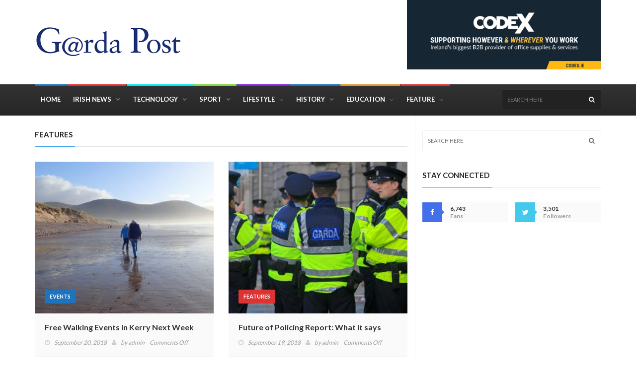

--- FILE ---
content_type: text/html; charset=UTF-8
request_url: https://garda-post.com/category/features/page/3/
body_size: 23674
content:
<!DOCTYPE html>
<!--[if IE 7]>
<html class="ie ie7" dir="ltr" lang="en-US" prefix="og: https://ogp.me/ns#">
<![endif]-->
<!--[if IE 8]>
<html class="ie ie8" dir="ltr" lang="en-US" prefix="og: https://ogp.me/ns#">
<![endif]-->
<!--[if !(IE 7) | !(IE 8)  ]><!-->
<html dir="ltr" lang="en-US" prefix="og: https://ogp.me/ns#">
<head>
  <meta charset="UTF-8">
  <link rel="profile" href="http://gmpg.org/xfn/11">
  <link rel="pingback" href="https://garda-post.com/xmlrpc.php">
  <meta http-equiv="X-UA-Compatible" content="IE=edge">
  <meta name="viewport" content="width=device-width, initial-scale=1">
  
  	
		
	  
        
	
	
		<style>img:is([sizes="auto" i], [sizes^="auto," i]) { contain-intrinsic-size: 3000px 1500px }</style>
	
		<!-- All in One SEO 4.9.0 - aioseo.com -->
	<meta name="description" content="- Page 3" />
	<meta name="robots" content="noindex, nofollow, max-image-preview:large" />
	<link rel="canonical" href="https://garda-post.com/category/features/" />
	<link rel="prev" href="https://garda-post.com/category/features/page/2/" />
	<link rel="next" href="https://garda-post.com/category/features/page/4/" />
	<meta name="generator" content="All in One SEO (AIOSEO) 4.9.0" />
		<script type="application/ld+json" class="aioseo-schema">
			{"@context":"https:\/\/schema.org","@graph":[{"@type":"BreadcrumbList","@id":"https:\/\/garda-post.com\/category\/features\/page\/3\/#breadcrumblist","itemListElement":[{"@type":"ListItem","@id":"https:\/\/garda-post.com#listItem","position":1,"name":"Home","item":"https:\/\/garda-post.com","nextItem":{"@type":"ListItem","@id":"https:\/\/garda-post.com\/category\/features\/#listItem","name":"Features"}},{"@type":"ListItem","@id":"https:\/\/garda-post.com\/category\/features\/#listItem","position":2,"name":"Features","item":"https:\/\/garda-post.com\/category\/features\/","nextItem":{"@type":"ListItem","@id":"https:\/\/garda-post.com\/category\/features\/page\/3#listItem","name":"Page 3"},"previousItem":{"@type":"ListItem","@id":"https:\/\/garda-post.com#listItem","name":"Home"}},{"@type":"ListItem","@id":"https:\/\/garda-post.com\/category\/features\/page\/3#listItem","position":3,"name":"Page 3","previousItem":{"@type":"ListItem","@id":"https:\/\/garda-post.com\/category\/features\/#listItem","name":"Features"}}]},{"@type":"CollectionPage","@id":"https:\/\/garda-post.com\/category\/features\/page\/3\/#collectionpage","url":"https:\/\/garda-post.com\/category\/features\/page\/3\/","name":"Features - The Garda Post - Page 3","description":"- Page 3","inLanguage":"en-US","isPartOf":{"@id":"https:\/\/garda-post.com\/#website"},"breadcrumb":{"@id":"https:\/\/garda-post.com\/category\/features\/page\/3\/#breadcrumblist"}},{"@type":"Organization","@id":"https:\/\/garda-post.com\/#organization","name":"The Garda Post","description":"Online Portal for Members of An Garda S\u00edoch\u00e1na, serving and retired.","url":"https:\/\/garda-post.com\/"},{"@type":"WebSite","@id":"https:\/\/garda-post.com\/#website","url":"https:\/\/garda-post.com\/","name":"The Garda Post","description":"Online Portal for Members of An Garda S\u00edoch\u00e1na, serving and retired.","inLanguage":"en-US","publisher":{"@id":"https:\/\/garda-post.com\/#organization"}}]}
		</script>
		<!-- All in One SEO -->


	<!-- This site is optimized with the Yoast SEO plugin v26.3 - https://yoast.com/wordpress/plugins/seo/ -->
	<title>Features - The Garda Post - Page 3</title>
	<link rel="canonical" href="https://garda-post.com/category/features/page/3/" />
	<link rel="prev" href="https://garda-post.com/category/features/page/2/" />
	<link rel="next" href="https://garda-post.com/category/features/page/4/" />
	<meta property="og:locale" content="en_US" />
	<meta property="og:type" content="article" />
	<meta property="og:title" content="Features Archives - Page 3 of 4 - The Garda Post" />
	<meta property="og:url" content="https://garda-post.com/category/features/" />
	<meta property="og:site_name" content="The Garda Post" />
	<meta name="twitter:card" content="summary_large_image" />
	<script type="application/ld+json" class="yoast-schema-graph">{"@context":"https://schema.org","@graph":[{"@type":"CollectionPage","@id":"https://garda-post.com/category/features/","url":"https://garda-post.com/category/features/page/3/","name":"Features Archives - Page 3 of 4 - The Garda Post","isPartOf":{"@id":"https://garda-post.com/#website"},"primaryImageOfPage":{"@id":"https://garda-post.com/category/features/page/3/#primaryimage"},"image":{"@id":"https://garda-post.com/category/features/page/3/#primaryimage"},"thumbnailUrl":"https://garda-post.com/wp-content/uploads/2018/09/kerry-walking.jpg","breadcrumb":{"@id":"https://garda-post.com/category/features/page/3/#breadcrumb"},"inLanguage":"en-US"},{"@type":"ImageObject","inLanguage":"en-US","@id":"https://garda-post.com/category/features/page/3/#primaryimage","url":"https://garda-post.com/wp-content/uploads/2018/09/kerry-walking.jpg","contentUrl":"https://garda-post.com/wp-content/uploads/2018/09/kerry-walking.jpg","width":747,"height":635,"caption":"Image Credit: Let's Get Kerry Walking website"},{"@type":"BreadcrumbList","@id":"https://garda-post.com/category/features/page/3/#breadcrumb","itemListElement":[{"@type":"ListItem","position":1,"name":"Home","item":"https://garda-post.com/"},{"@type":"ListItem","position":2,"name":"Features"}]},{"@type":"WebSite","@id":"https://garda-post.com/#website","url":"https://garda-post.com/","name":"The Garda Post","description":"Online Portal for Members of An Garda Síochána, serving and retired.","potentialAction":[{"@type":"SearchAction","target":{"@type":"EntryPoint","urlTemplate":"https://garda-post.com/?s={search_term_string}"},"query-input":{"@type":"PropertyValueSpecification","valueRequired":true,"valueName":"search_term_string"}}],"inLanguage":"en-US"}]}</script>
	<!-- / Yoast SEO plugin. -->


<link rel='dns-prefetch' href='//fonts.googleapis.com' />
<link rel='preconnect' href='https://fonts.gstatic.com' crossorigin />
<link rel="alternate" type="application/rss+xml" title="The Garda Post &raquo; Feed" href="https://garda-post.com/feed/" />
<script type="text/javascript" id="wpp-js" src="https://garda-post.com/wp-content/plugins/wordpress-popular-posts/assets/js/wpp.min.js?ver=7.3.6" data-sampling="0" data-sampling-rate="100" data-api-url="https://garda-post.com/wp-json/wordpress-popular-posts" data-post-id="0" data-token="bed847d8fa" data-lang="0" data-debug="0"></script>
<link rel="alternate" type="application/rss+xml" title="The Garda Post &raquo; Features Category Feed" href="https://garda-post.com/category/features/feed/" />
		<!-- This site uses the Google Analytics by MonsterInsights plugin v9.9.0 - Using Analytics tracking - https://www.monsterinsights.com/ -->
							<script src="//www.googletagmanager.com/gtag/js?id=G-MPYXWXRL2R"  data-cfasync="false" data-wpfc-render="false" type="text/javascript" async></script>
			<script data-cfasync="false" data-wpfc-render="false" type="text/javascript">
				var mi_version = '9.9.0';
				var mi_track_user = true;
				var mi_no_track_reason = '';
								var MonsterInsightsDefaultLocations = {"page_location":"https:\/\/garda-post.com\/category\/features\/page\/3\/"};
								if ( typeof MonsterInsightsPrivacyGuardFilter === 'function' ) {
					var MonsterInsightsLocations = (typeof MonsterInsightsExcludeQuery === 'object') ? MonsterInsightsPrivacyGuardFilter( MonsterInsightsExcludeQuery ) : MonsterInsightsPrivacyGuardFilter( MonsterInsightsDefaultLocations );
				} else {
					var MonsterInsightsLocations = (typeof MonsterInsightsExcludeQuery === 'object') ? MonsterInsightsExcludeQuery : MonsterInsightsDefaultLocations;
				}

								var disableStrs = [
										'ga-disable-G-MPYXWXRL2R',
									];

				/* Function to detect opted out users */
				function __gtagTrackerIsOptedOut() {
					for (var index = 0; index < disableStrs.length; index++) {
						if (document.cookie.indexOf(disableStrs[index] + '=true') > -1) {
							return true;
						}
					}

					return false;
				}

				/* Disable tracking if the opt-out cookie exists. */
				if (__gtagTrackerIsOptedOut()) {
					for (var index = 0; index < disableStrs.length; index++) {
						window[disableStrs[index]] = true;
					}
				}

				/* Opt-out function */
				function __gtagTrackerOptout() {
					for (var index = 0; index < disableStrs.length; index++) {
						document.cookie = disableStrs[index] + '=true; expires=Thu, 31 Dec 2099 23:59:59 UTC; path=/';
						window[disableStrs[index]] = true;
					}
				}

				if ('undefined' === typeof gaOptout) {
					function gaOptout() {
						__gtagTrackerOptout();
					}
				}
								window.dataLayer = window.dataLayer || [];

				window.MonsterInsightsDualTracker = {
					helpers: {},
					trackers: {},
				};
				if (mi_track_user) {
					function __gtagDataLayer() {
						dataLayer.push(arguments);
					}

					function __gtagTracker(type, name, parameters) {
						if (!parameters) {
							parameters = {};
						}

						if (parameters.send_to) {
							__gtagDataLayer.apply(null, arguments);
							return;
						}

						if (type === 'event') {
														parameters.send_to = monsterinsights_frontend.v4_id;
							var hookName = name;
							if (typeof parameters['event_category'] !== 'undefined') {
								hookName = parameters['event_category'] + ':' + name;
							}

							if (typeof MonsterInsightsDualTracker.trackers[hookName] !== 'undefined') {
								MonsterInsightsDualTracker.trackers[hookName](parameters);
							} else {
								__gtagDataLayer('event', name, parameters);
							}
							
						} else {
							__gtagDataLayer.apply(null, arguments);
						}
					}

					__gtagTracker('js', new Date());
					__gtagTracker('set', {
						'developer_id.dZGIzZG': true,
											});
					if ( MonsterInsightsLocations.page_location ) {
						__gtagTracker('set', MonsterInsightsLocations);
					}
										__gtagTracker('config', 'G-MPYXWXRL2R', {"forceSSL":"true","link_attribution":"true"} );
										window.gtag = __gtagTracker;										(function () {
						/* https://developers.google.com/analytics/devguides/collection/analyticsjs/ */
						/* ga and __gaTracker compatibility shim. */
						var noopfn = function () {
							return null;
						};
						var newtracker = function () {
							return new Tracker();
						};
						var Tracker = function () {
							return null;
						};
						var p = Tracker.prototype;
						p.get = noopfn;
						p.set = noopfn;
						p.send = function () {
							var args = Array.prototype.slice.call(arguments);
							args.unshift('send');
							__gaTracker.apply(null, args);
						};
						var __gaTracker = function () {
							var len = arguments.length;
							if (len === 0) {
								return;
							}
							var f = arguments[len - 1];
							if (typeof f !== 'object' || f === null || typeof f.hitCallback !== 'function') {
								if ('send' === arguments[0]) {
									var hitConverted, hitObject = false, action;
									if ('event' === arguments[1]) {
										if ('undefined' !== typeof arguments[3]) {
											hitObject = {
												'eventAction': arguments[3],
												'eventCategory': arguments[2],
												'eventLabel': arguments[4],
												'value': arguments[5] ? arguments[5] : 1,
											}
										}
									}
									if ('pageview' === arguments[1]) {
										if ('undefined' !== typeof arguments[2]) {
											hitObject = {
												'eventAction': 'page_view',
												'page_path': arguments[2],
											}
										}
									}
									if (typeof arguments[2] === 'object') {
										hitObject = arguments[2];
									}
									if (typeof arguments[5] === 'object') {
										Object.assign(hitObject, arguments[5]);
									}
									if ('undefined' !== typeof arguments[1].hitType) {
										hitObject = arguments[1];
										if ('pageview' === hitObject.hitType) {
											hitObject.eventAction = 'page_view';
										}
									}
									if (hitObject) {
										action = 'timing' === arguments[1].hitType ? 'timing_complete' : hitObject.eventAction;
										hitConverted = mapArgs(hitObject);
										__gtagTracker('event', action, hitConverted);
									}
								}
								return;
							}

							function mapArgs(args) {
								var arg, hit = {};
								var gaMap = {
									'eventCategory': 'event_category',
									'eventAction': 'event_action',
									'eventLabel': 'event_label',
									'eventValue': 'event_value',
									'nonInteraction': 'non_interaction',
									'timingCategory': 'event_category',
									'timingVar': 'name',
									'timingValue': 'value',
									'timingLabel': 'event_label',
									'page': 'page_path',
									'location': 'page_location',
									'title': 'page_title',
									'referrer' : 'page_referrer',
								};
								for (arg in args) {
																		if (!(!args.hasOwnProperty(arg) || !gaMap.hasOwnProperty(arg))) {
										hit[gaMap[arg]] = args[arg];
									} else {
										hit[arg] = args[arg];
									}
								}
								return hit;
							}

							try {
								f.hitCallback();
							} catch (ex) {
							}
						};
						__gaTracker.create = newtracker;
						__gaTracker.getByName = newtracker;
						__gaTracker.getAll = function () {
							return [];
						};
						__gaTracker.remove = noopfn;
						__gaTracker.loaded = true;
						window['__gaTracker'] = __gaTracker;
					})();
									} else {
										console.log("");
					(function () {
						function __gtagTracker() {
							return null;
						}

						window['__gtagTracker'] = __gtagTracker;
						window['gtag'] = __gtagTracker;
					})();
									}
			</script>
			
							<!-- / Google Analytics by MonsterInsights -->
		<link rel='stylesheet' id='dashicons-css' href='https://garda-post.com/wp-includes/css/dashicons.min.css?ver=6.8.3' type='text/css' media='all' />
<link rel='stylesheet' id='menu-icons-extra-css' href='https://garda-post.com/wp-content/plugins/menu-icons/css/extra.min.css?ver=0.13.19' type='text/css' media='all' />
<link rel='stylesheet' id='wp-block-library-css' href='https://garda-post.com/wp-includes/css/dist/block-library/style.min.css?ver=6.8.3' type='text/css' media='all' />
<style id='classic-theme-styles-inline-css' type='text/css'>
/*! This file is auto-generated */
.wp-block-button__link{color:#fff;background-color:#32373c;border-radius:9999px;box-shadow:none;text-decoration:none;padding:calc(.667em + 2px) calc(1.333em + 2px);font-size:1.125em}.wp-block-file__button{background:#32373c;color:#fff;text-decoration:none}
</style>
<link rel='stylesheet' id='aioseo/css/src/vue/standalone/blocks/table-of-contents/global.scss-css' href='https://garda-post.com/wp-content/plugins/all-in-one-seo-pack/dist/Lite/assets/css/table-of-contents/global.e90f6d47.css?ver=4.9.0' type='text/css' media='all' />
<style id='global-styles-inline-css' type='text/css'>
:root{--wp--preset--aspect-ratio--square: 1;--wp--preset--aspect-ratio--4-3: 4/3;--wp--preset--aspect-ratio--3-4: 3/4;--wp--preset--aspect-ratio--3-2: 3/2;--wp--preset--aspect-ratio--2-3: 2/3;--wp--preset--aspect-ratio--16-9: 16/9;--wp--preset--aspect-ratio--9-16: 9/16;--wp--preset--color--black: #000000;--wp--preset--color--cyan-bluish-gray: #abb8c3;--wp--preset--color--white: #ffffff;--wp--preset--color--pale-pink: #f78da7;--wp--preset--color--vivid-red: #cf2e2e;--wp--preset--color--luminous-vivid-orange: #ff6900;--wp--preset--color--luminous-vivid-amber: #fcb900;--wp--preset--color--light-green-cyan: #7bdcb5;--wp--preset--color--vivid-green-cyan: #00d084;--wp--preset--color--pale-cyan-blue: #8ed1fc;--wp--preset--color--vivid-cyan-blue: #0693e3;--wp--preset--color--vivid-purple: #9b51e0;--wp--preset--gradient--vivid-cyan-blue-to-vivid-purple: linear-gradient(135deg,rgba(6,147,227,1) 0%,rgb(155,81,224) 100%);--wp--preset--gradient--light-green-cyan-to-vivid-green-cyan: linear-gradient(135deg,rgb(122,220,180) 0%,rgb(0,208,130) 100%);--wp--preset--gradient--luminous-vivid-amber-to-luminous-vivid-orange: linear-gradient(135deg,rgba(252,185,0,1) 0%,rgba(255,105,0,1) 100%);--wp--preset--gradient--luminous-vivid-orange-to-vivid-red: linear-gradient(135deg,rgba(255,105,0,1) 0%,rgb(207,46,46) 100%);--wp--preset--gradient--very-light-gray-to-cyan-bluish-gray: linear-gradient(135deg,rgb(238,238,238) 0%,rgb(169,184,195) 100%);--wp--preset--gradient--cool-to-warm-spectrum: linear-gradient(135deg,rgb(74,234,220) 0%,rgb(151,120,209) 20%,rgb(207,42,186) 40%,rgb(238,44,130) 60%,rgb(251,105,98) 80%,rgb(254,248,76) 100%);--wp--preset--gradient--blush-light-purple: linear-gradient(135deg,rgb(255,206,236) 0%,rgb(152,150,240) 100%);--wp--preset--gradient--blush-bordeaux: linear-gradient(135deg,rgb(254,205,165) 0%,rgb(254,45,45) 50%,rgb(107,0,62) 100%);--wp--preset--gradient--luminous-dusk: linear-gradient(135deg,rgb(255,203,112) 0%,rgb(199,81,192) 50%,rgb(65,88,208) 100%);--wp--preset--gradient--pale-ocean: linear-gradient(135deg,rgb(255,245,203) 0%,rgb(182,227,212) 50%,rgb(51,167,181) 100%);--wp--preset--gradient--electric-grass: linear-gradient(135deg,rgb(202,248,128) 0%,rgb(113,206,126) 100%);--wp--preset--gradient--midnight: linear-gradient(135deg,rgb(2,3,129) 0%,rgb(40,116,252) 100%);--wp--preset--font-size--small: 13px;--wp--preset--font-size--medium: 20px;--wp--preset--font-size--large: 36px;--wp--preset--font-size--x-large: 42px;--wp--preset--spacing--20: 0.44rem;--wp--preset--spacing--30: 0.67rem;--wp--preset--spacing--40: 1rem;--wp--preset--spacing--50: 1.5rem;--wp--preset--spacing--60: 2.25rem;--wp--preset--spacing--70: 3.38rem;--wp--preset--spacing--80: 5.06rem;--wp--preset--shadow--natural: 6px 6px 9px rgba(0, 0, 0, 0.2);--wp--preset--shadow--deep: 12px 12px 50px rgba(0, 0, 0, 0.4);--wp--preset--shadow--sharp: 6px 6px 0px rgba(0, 0, 0, 0.2);--wp--preset--shadow--outlined: 6px 6px 0px -3px rgba(255, 255, 255, 1), 6px 6px rgba(0, 0, 0, 1);--wp--preset--shadow--crisp: 6px 6px 0px rgba(0, 0, 0, 1);}:where(.is-layout-flex){gap: 0.5em;}:where(.is-layout-grid){gap: 0.5em;}body .is-layout-flex{display: flex;}.is-layout-flex{flex-wrap: wrap;align-items: center;}.is-layout-flex > :is(*, div){margin: 0;}body .is-layout-grid{display: grid;}.is-layout-grid > :is(*, div){margin: 0;}:where(.wp-block-columns.is-layout-flex){gap: 2em;}:where(.wp-block-columns.is-layout-grid){gap: 2em;}:where(.wp-block-post-template.is-layout-flex){gap: 1.25em;}:where(.wp-block-post-template.is-layout-grid){gap: 1.25em;}.has-black-color{color: var(--wp--preset--color--black) !important;}.has-cyan-bluish-gray-color{color: var(--wp--preset--color--cyan-bluish-gray) !important;}.has-white-color{color: var(--wp--preset--color--white) !important;}.has-pale-pink-color{color: var(--wp--preset--color--pale-pink) !important;}.has-vivid-red-color{color: var(--wp--preset--color--vivid-red) !important;}.has-luminous-vivid-orange-color{color: var(--wp--preset--color--luminous-vivid-orange) !important;}.has-luminous-vivid-amber-color{color: var(--wp--preset--color--luminous-vivid-amber) !important;}.has-light-green-cyan-color{color: var(--wp--preset--color--light-green-cyan) !important;}.has-vivid-green-cyan-color{color: var(--wp--preset--color--vivid-green-cyan) !important;}.has-pale-cyan-blue-color{color: var(--wp--preset--color--pale-cyan-blue) !important;}.has-vivid-cyan-blue-color{color: var(--wp--preset--color--vivid-cyan-blue) !important;}.has-vivid-purple-color{color: var(--wp--preset--color--vivid-purple) !important;}.has-black-background-color{background-color: var(--wp--preset--color--black) !important;}.has-cyan-bluish-gray-background-color{background-color: var(--wp--preset--color--cyan-bluish-gray) !important;}.has-white-background-color{background-color: var(--wp--preset--color--white) !important;}.has-pale-pink-background-color{background-color: var(--wp--preset--color--pale-pink) !important;}.has-vivid-red-background-color{background-color: var(--wp--preset--color--vivid-red) !important;}.has-luminous-vivid-orange-background-color{background-color: var(--wp--preset--color--luminous-vivid-orange) !important;}.has-luminous-vivid-amber-background-color{background-color: var(--wp--preset--color--luminous-vivid-amber) !important;}.has-light-green-cyan-background-color{background-color: var(--wp--preset--color--light-green-cyan) !important;}.has-vivid-green-cyan-background-color{background-color: var(--wp--preset--color--vivid-green-cyan) !important;}.has-pale-cyan-blue-background-color{background-color: var(--wp--preset--color--pale-cyan-blue) !important;}.has-vivid-cyan-blue-background-color{background-color: var(--wp--preset--color--vivid-cyan-blue) !important;}.has-vivid-purple-background-color{background-color: var(--wp--preset--color--vivid-purple) !important;}.has-black-border-color{border-color: var(--wp--preset--color--black) !important;}.has-cyan-bluish-gray-border-color{border-color: var(--wp--preset--color--cyan-bluish-gray) !important;}.has-white-border-color{border-color: var(--wp--preset--color--white) !important;}.has-pale-pink-border-color{border-color: var(--wp--preset--color--pale-pink) !important;}.has-vivid-red-border-color{border-color: var(--wp--preset--color--vivid-red) !important;}.has-luminous-vivid-orange-border-color{border-color: var(--wp--preset--color--luminous-vivid-orange) !important;}.has-luminous-vivid-amber-border-color{border-color: var(--wp--preset--color--luminous-vivid-amber) !important;}.has-light-green-cyan-border-color{border-color: var(--wp--preset--color--light-green-cyan) !important;}.has-vivid-green-cyan-border-color{border-color: var(--wp--preset--color--vivid-green-cyan) !important;}.has-pale-cyan-blue-border-color{border-color: var(--wp--preset--color--pale-cyan-blue) !important;}.has-vivid-cyan-blue-border-color{border-color: var(--wp--preset--color--vivid-cyan-blue) !important;}.has-vivid-purple-border-color{border-color: var(--wp--preset--color--vivid-purple) !important;}.has-vivid-cyan-blue-to-vivid-purple-gradient-background{background: var(--wp--preset--gradient--vivid-cyan-blue-to-vivid-purple) !important;}.has-light-green-cyan-to-vivid-green-cyan-gradient-background{background: var(--wp--preset--gradient--light-green-cyan-to-vivid-green-cyan) !important;}.has-luminous-vivid-amber-to-luminous-vivid-orange-gradient-background{background: var(--wp--preset--gradient--luminous-vivid-amber-to-luminous-vivid-orange) !important;}.has-luminous-vivid-orange-to-vivid-red-gradient-background{background: var(--wp--preset--gradient--luminous-vivid-orange-to-vivid-red) !important;}.has-very-light-gray-to-cyan-bluish-gray-gradient-background{background: var(--wp--preset--gradient--very-light-gray-to-cyan-bluish-gray) !important;}.has-cool-to-warm-spectrum-gradient-background{background: var(--wp--preset--gradient--cool-to-warm-spectrum) !important;}.has-blush-light-purple-gradient-background{background: var(--wp--preset--gradient--blush-light-purple) !important;}.has-blush-bordeaux-gradient-background{background: var(--wp--preset--gradient--blush-bordeaux) !important;}.has-luminous-dusk-gradient-background{background: var(--wp--preset--gradient--luminous-dusk) !important;}.has-pale-ocean-gradient-background{background: var(--wp--preset--gradient--pale-ocean) !important;}.has-electric-grass-gradient-background{background: var(--wp--preset--gradient--electric-grass) !important;}.has-midnight-gradient-background{background: var(--wp--preset--gradient--midnight) !important;}.has-small-font-size{font-size: var(--wp--preset--font-size--small) !important;}.has-medium-font-size{font-size: var(--wp--preset--font-size--medium) !important;}.has-large-font-size{font-size: var(--wp--preset--font-size--large) !important;}.has-x-large-font-size{font-size: var(--wp--preset--font-size--x-large) !important;}
:where(.wp-block-post-template.is-layout-flex){gap: 1.25em;}:where(.wp-block-post-template.is-layout-grid){gap: 1.25em;}
:where(.wp-block-columns.is-layout-flex){gap: 2em;}:where(.wp-block-columns.is-layout-grid){gap: 2em;}
:root :where(.wp-block-pullquote){font-size: 1.5em;line-height: 1.6;}
</style>
<link rel='stylesheet' id='bbp-default-css' href='https://garda-post.com/wp-content/plugins/bbpress/templates/default/css/bbpress.min.css?ver=2.6.14' type='text/css' media='all' />
<link rel='stylesheet' id='company-menu-css' href='https://garda-post.com/wp-content/plugins/company-menu/public/css/company-menu-public.css?ver=1.0.0' type='text/css' media='all' />
<link rel='stylesheet' id='contact-form-7-css' href='https://garda-post.com/wp-content/plugins/contact-form-7/includes/css/styles.css?ver=6.1.3' type='text/css' media='all' />
<link rel='stylesheet' id='easy-sidebar-menu-widget-css-css' href='https://garda-post.com/wp-content/plugins/easy-sidebar-menu-widget/assets/css/easy-sidebar-menu-widget.css?ver=6.8.3' type='text/css' media='all' />
<link rel='stylesheet' id='wordpress-popular-posts-css-css' href='https://garda-post.com/wp-content/plugins/wordpress-popular-posts/assets/css/wpp.css?ver=7.3.6' type='text/css' media='all' />
<link rel='stylesheet' id='font-awesome-css' href='https://garda-post.com/wp-content/themes/hotmagazine/css/font-awesome.css?ver=6.8.3' type='text/css' media='all' />
<link rel='stylesheet' id='bootstrap-css' href='https://garda-post.com/wp-content/themes/hotmagazine/css/bootstrap.min.css?ver=6.8.3' type='text/css' media='all' />
<link rel='stylesheet' id='bxslider-css' href='https://garda-post.com/wp-content/themes/hotmagazine/css/jquery.bxslider.css?ver=6.8.3' type='text/css' media='all' />
<link rel='stylesheet' id='magnific-popup-css' href='https://garda-post.com/wp-content/themes/hotmagazine/css/magnific-popup.css?ver=6.8.3' type='text/css' media='all' />
<link rel='stylesheet' id='owl.carousel-css' href='https://garda-post.com/wp-content/themes/hotmagazine/css/owl.carousel.css?ver=6.8.3' type='text/css' media='all' />
<link rel='stylesheet' id='owl.theme-css' href='https://garda-post.com/wp-content/themes/hotmagazine/css/owl.theme.css?ver=6.8.3' type='text/css' media='all' />
<link rel='stylesheet' id='hotmagazine-hotmagazine-css' href='https://garda-post.com/wp-content/themes/hotmagazine/css/hotmagazine_style.css?ver=6.8.3' type='text/css' media='all' />
<link rel='stylesheet' id='hotmagazine-style-css' href='https://garda-post.com/wp-content/themes/hotmagazine/style.css?ver=2015-11-26' type='text/css' media='all' />
<link rel='stylesheet' id='hotmagazine-fonts-css' href='//fonts.googleapis.com/css?family=Lato%3A400%2C700%2C300%26subset%3Dlatin%2Clatin-ext&#038;ver=1.0.0' type='text/css' media='all' />
<link rel='stylesheet' id='abcfsl-staff-list-css' href='https://garda-post.com/wp-content/plugins/staff-list/css/staff-list.css?ver=1.7.3' type='text/css' media='all' />
<link rel="preload" as="style" href="https://fonts.googleapis.com/css?family=Lato:400&#038;subset=latin&#038;display=swap&#038;ver=1736847604" /><link rel="stylesheet" href="https://fonts.googleapis.com/css?family=Lato:400&#038;subset=latin&#038;display=swap&#038;ver=1736847604" media="print" onload="this.media='all'"><noscript><link rel="stylesheet" href="https://fonts.googleapis.com/css?family=Lato:400&#038;subset=latin&#038;display=swap&#038;ver=1736847604" /></noscript><link rel='stylesheet' id='sib-front-css-css' href='https://garda-post.com/wp-content/plugins/mailin/css/mailin-front.css?ver=6.8.3' type='text/css' media='all' />
<script type="text/javascript" src="https://garda-post.com/wp-content/plugins/google-analytics-for-wordpress/assets/js/frontend-gtag.min.js?ver=9.9.0" id="monsterinsights-frontend-script-js" async="async" data-wp-strategy="async"></script>
<script data-cfasync="false" data-wpfc-render="false" type="text/javascript" id='monsterinsights-frontend-script-js-extra'>/* <![CDATA[ */
var monsterinsights_frontend = {"js_events_tracking":"true","download_extensions":"doc,pdf,ppt,zip,xls,docx,pptx,xlsx","inbound_paths":"[{\"path\":\"\\\/go\\\/\",\"label\":\"affiliate\"},{\"path\":\"\\\/recommend\\\/\",\"label\":\"affiliate\"}]","home_url":"https:\/\/garda-post.com","hash_tracking":"false","v4_id":"G-MPYXWXRL2R"};/* ]]> */
</script>
<script type="text/javascript" src="https://garda-post.com/wp-includes/js/jquery/jquery.min.js?ver=3.7.1" id="jquery-core-js"></script>
<script type="text/javascript" src="https://garda-post.com/wp-includes/js/jquery/jquery-migrate.min.js?ver=3.4.1" id="jquery-migrate-js"></script>
<script type="text/javascript" src="https://cdn.jsdelivr.net/npm/vue@2.6.0?ver=2.6.0" id="company-menu-vue-js"></script>
<script type="text/javascript" src="https://garda-post.com/wp-content/plugins/company-menu/public/js/vue-js-modal.min.js?ver=1.3.32" id="company-menu-vue-modal-js"></script>
<script type="text/javascript" src="https://cdn.jsdelivr.net/npm/fuse.js@6.4.6?ver=6.4.6" id="company-menu-vue-search-js"></script>
<script type="text/javascript" src="https://unpkg.com/vuescroll?ver=1.0" id="company-menu-vue-scroll-js"></script>
<script type="text/javascript" id="company-menu-js-extra">
/* <![CDATA[ */
var $menu_company = {"ajax_url":"https:\/\/garda-post.com\/wp-admin\/admin-ajax.php","is_mobile":""};
/* ]]> */
</script>
<script type="text/javascript" src="https://garda-post.com/wp-content/plugins/company-menu/public/js/company-menu-public.js?ver=1.0.0" id="company-menu-js"></script>
<script type="text/javascript" id="sib-front-js-js-extra">
/* <![CDATA[ */
var sibErrMsg = {"invalidMail":"Please fill out valid email address","requiredField":"Please fill out required fields","invalidDateFormat":"Please fill out valid date format","invalidSMSFormat":"Please fill out valid phone number"};
var ajax_sib_front_object = {"ajax_url":"https:\/\/garda-post.com\/wp-admin\/admin-ajax.php","ajax_nonce":"1de9a4479f","flag_url":"https:\/\/garda-post.com\/wp-content\/plugins\/mailin\/img\/flags\/"};
/* ]]> */
</script>
<script type="text/javascript" src="https://garda-post.com/wp-content/plugins/mailin/js/mailin-front.js?ver=1763097637" id="sib-front-js-js"></script>
<script></script><link rel="https://api.w.org/" href="https://garda-post.com/wp-json/" /><link rel="alternate" title="JSON" type="application/json" href="https://garda-post.com/wp-json/wp/v2/categories/7" /><link rel="EditURI" type="application/rsd+xml" title="RSD" href="https://garda-post.com/xmlrpc.php?rsd" />
<meta name="generator" content="Redux 4.5.8" /><!-- Hotjar Tracking Code for https://stpaulscu.ie/ -->
<script>
    (function(h,o,t,j,a,r){
        h.hj=h.hj||function(){(h.hj.q=h.hj.q||[]).push(arguments)};
        h._hjSettings={hjid:944726,hjsv:6};
        a=o.getElementsByTagName('head')[0];
        r=o.createElement('script');r.async=1;
        r.src=t+h._hjSettings.hjid+j+h._hjSettings.hjsv;
        a.appendChild(r);
    })(window,document,'https://static.hotjar.com/c/hotjar-','.js?sv=');
</script>

<link rel="alternate" type="application/rss+xml" title="Podcast RSS feed" href="https://garda-post.com/feed/podcast" />

            <style id="wpp-loading-animation-styles">@-webkit-keyframes bgslide{from{background-position-x:0}to{background-position-x:-200%}}@keyframes bgslide{from{background-position-x:0}to{background-position-x:-200%}}.wpp-widget-block-placeholder,.wpp-shortcode-placeholder{margin:0 auto;width:60px;height:3px;background:#dd3737;background:linear-gradient(90deg,#dd3737 0%,#571313 10%,#dd3737 100%);background-size:200% auto;border-radius:3px;-webkit-animation:bgslide 1s infinite linear;animation:bgslide 1s infinite linear}</style>
            <script type="text/javascript">var ajaxurl = 'https://garda-post.com/wp-admin/admin-ajax.php';</script>	<style> 
		.top-line ul.social-icons li a:hover {background: #1E73BE;}.navbar-brand span {color: #1E73BE !important;}.navbar-nav > li > a:before {

  background: #1E73BE;
}
.navbar-nav li.drop ul.dropdown {
  
  border-top: 3px solid #1E73BE;
  
}
/*.navbar-nav .megadropdown .inner-megadropdown {
 
  border-top-color: #1E73BE;
  
}*/
header.third-style .list-line-posts .owl-wrapper .owl-theme .owl-controls .owl-buttons div.owl-prev:hover,
header.third-style .list-line-posts .owl-wrapper .owl-theme .owl-controls .owl-buttons div.owl-next:hover {
  border-color: #1E73BE;
  background: #1E73BE;
  
}.feature-video .title-section h2, .standard-post3 .post-title a.category-post, a, .video-link:hover{
	color: #1E73BE;
}

.title-section h1 span {
  
  border-bottom: 1px solid #1E73BE;
}
.title-section .arrow-box a:hover {
  
  background: #1E73BE;
  border: 1px solid #1E73BE;
}
.title-section.white .arrow-box a:hover {
  
  border: 1px solid #1E73BE;
}
a.category-post {
  
  background: #1E73BE;
 
}
.ticker-news-box span.breaking-news {
  
  background: #1E73BE;
  
}
.ticker-news-box span.breaking-news:after {
  
  background: #1E73BE;
  
}
.ticker-news-box .ticker-content span.time-news {
  color: #1E73BE;
  
}
.ticker-news-box .ticker-content a:hover {
  color: #1E73BE;
}
.ticker-news-box .ticker-controls li:hover {
  border: 1px solid #1E73BE;
  background: #1E73BE;
}
.owl-theme .owl-controls .owl-buttons div:hover {
  color: #ffffff;
  background: #1E73BE;
  border: 1px solid #1E73BE;
}
.feature-video .owl-theme .owl-controls .owl-buttons div:hover {
  color: #ffffff;
  background: #1E73BE;
  border: 1px solid #1E73BE;
}
.pagination-box ul.pagination-list li a:hover,
.pagination-box ul.pagination-list li a.active {
  border: 1px solid #1E73BE;
  background: #1E73BE;
  color: #ffffff;
}
.heading-news2 .ticker-news-box .ticker-content a:hover {
  color: #1E73BE;
}
.heading-news2 .ticker-news-box .ticker-controls li:hover {
  border: 1px solid #1E73BE;
  background: #1E73BE;
}
.center-button > a:hover {
  color: #ffffff;
  background: #1E73BE;
  border-color: #1E73BE;
}
.slider-caption-box #bx-pager a.active {
  background: #1E73BE;
  color: #ffffff;
}
.big-slider .bx-wrapper .bx-pager.bx-default-pager a.active {
  border-color: #1E73BE;
  background: #1E73BE;
}
.sidebar .features-slide-widget .bx-wrapper .bx-pager.bx-default-pager a:hover,
.sidebar .features-slide-widget .bx-wrapper .bx-pager.bx-default-pager a.active {
  background: #1E73BE;
  border: 2px solid #1E73BE;
}
.sidebar .subscribe-widget form button {
  
  color: #1E73BE;
  
}
.sidebar .tab-posts-widget ul.nav-tabs {
  
  border-bottom: 2px solid #1E73BE;
}
.sidebar .tab-posts-widget ul.nav-tabs li a:hover {
  background: #1E73BE;
}
.sidebar .tab-posts-widget ul.nav-tabs li.active a {
  border: none;
  background: #1E73BE;
}
.sidebar .review-widget h1 {
  
  background: #1E73BE;
}
.sidebar .review-widget ul.review-posts-list li h2 a:hover {
  color: #1E73BE;
}
.sidebar .categories-widget ul.category-list li a:hover {
  color: #1E73BE;
}
.sidebar .categories-widget ul.category-list li a:hover span {
  background: #1E73BE;
  border: 1px solid #1E73BE;
  
}
.sidebar .flickr-widget > a:hover {
  color: #1E73BE;
}
a.read-more-button:hover {
  
  background: #1E73BE;
  border-color: #1E73BE;
}
span.top-stories {
  
  background: #1E73BE;
  
}
.image-post:hover .hover-box .inner-hover h2 a:hover {
  color: #1E73BE;
}
.image-post:hover .hover-box .inner-hover ul.post-tags li a:hover {
  color: #1E73BE;
}
ul.post-tags li a:hover {
  color: #1E73BE;
}
.standard-post .post-content h2 a:hover {
  color: #1E73BE;
}
.standard-post2 .post-title h2 a:hover {
  color: #1E73BE;
}
.image-post2 .hover-box ul.post-tags li a:hover {
  color: #1E73BE;
}
.image-post2 div.post-content p a {
  
  color: #1E73BE;
  
}
ul.list-posts > li .post-content h2 a:hover {
  color: #1E73BE;
}
.article-post .post-content h2 a:hover {
  color: #1E73BE;
}
.large-post .post-title h2 a:hover {
  color: #1E73BE;
}
div.list-post .post-content h2 a:hover {
  color: #1E73BE;
}
.very-large-post .title-post h2 a:hover {
  color: #1E73BE;
}
.very-large-post .share-box a.likes:hover {
  color: #1E73BE;
}
.very-large-post .share-box a.likes:hover i {
  color: #1E73BE;
}
.single-post-box > .post-content p a {
  
  color: #1E73BE;
 
}
.single-post-box .article-inpost .image-content .image-place .hover-image a {
 
  background: #1E73BE;
  
}
.single-post-box .review-box .member-skills .meter p {
  
  background: #1E73BE;
  
}
.single-post-box .review-box .summary-box .summary-degree {
 
  background: #1E73BE;
  
}
.single-post-box .prev-next-posts .post-content h2 a:hover {
  color: #1E73BE;
}

.single-post-box .about-more-autor ul.nav-tabs {
  
  border-bottom: 2px solid #1E73BE;
}
.single-post-box .about-more-autor ul.nav-tabs li a:hover {
  background: #1E73BE;
}
.single-post-box .about-more-autor ul.nav-tabs li.active a {
  
  background: #1E73BE;
}
.single-post-box .about-more-autor .autor-box .autor-content .autor-title h1 a {
  
  color: #1E73BE;
}
.single-post-box .about-more-autor .autor-box .autor-content .autor-title ul.autor-social li a:hover {
  
  background: #1E73BE;
}
.single-post-box .comment-area-box ul li .comment-box .comment-content h4 a.comment-reply-link:hover {
  background: #1E73BE;
  
  border: 1px solid #1E73BE;
}
.contact-form-box #contact-form input[type="text"]:focus,
.contact-form-box #comment-form input[type="text"]:focus,
.contact-form-box #contact-form textarea:focus,
.contact-form-box #comment-form textarea:focus {
  border: 1px solid #1E73BE;
}
.contact-form-box #contact-form button:hover,
.contact-form-box #comment-form button:hover {
  background: #1E73BE;
  
}
.error-banner {
  background: #1E73BE;
  
}
ul.autor-list > li .autor-box .autor-content .autor-title h1 a {
  
  color: #1E73BE;
}
ul.autor-list > li .autor-box .autor-content .autor-title ul.autor-social li a:hover {
  color: #1E73BE;
}
ul.autor-list > li .autor-last-line ul.autor-tags li a:hover {
  
  background: #1E73BE;
  border-color: #1E73BE;
}.forum-table div.first-col a:hover {color: #1E73BE;}.forum-table div.table-row > div h2 a:hover {color: #1E73BE;}.forum-table div.table-row div.third-col p a {color: #1E73BE;}.forum-table div.table-row div.forum-post .post-autor-date h2 a:hover {color: #1E73BE;}.forum-table div.table-row div.forum-post .post-autor-date p a {color: #1E73BE;}.forum-table p.posted-in-category a {color: #1E73BE;}#log-in-popup form.login-form label span,#log-in-popup form.register-form label span,#log-in-popup form.lost-password-form label span {color: #1E73BE;}#log-in-popup form.login-form button[type="submit"]:hover,#log-in-popup form.register-form button[type="submit"]:hover,#log-in-popup form.lost-password-form button[type="submit"]:hover {background: #1E73BE;}#log-in-popup form.login-form > a:hover,#log-in-popup form.register-form > a:hover,#log-in-popup form.lost-password-form > a:hover {color: #1E73BE;}#log-in-popup form.login-form p.register-line a:hover,#log-in-popup form.register-form p.register-line a:hover,#log-in-popup form.lost-password-form p.register-line a:hover,#log-in-popup form.login-form p.login-line a:hover,#log-in-popup form.register-form p.login-line a:hover,#log-in-popup form.lost-password-form p.login-line a:hover {color: #1E73BE;}body.comming-soon-page #comming-soon-content #clock .comming-part p {color: #1E73BE;}body.comming-soon-page #comming-soon-content form.subscribe h1 span {color: #1E73BE;}body.comming-soon-page #comming-soon-content form.subscribe input[type=text]:focus {border: 1px solid #1E73BE;}body.comming-soon-page #comming-soon-content form.subscribe button:hover {background: #1E73BE;}footer .categories-widget ul.category-list li a:hover {color: #1E73BE;}footer .categories-widget ul.category-list li a:hover span {background: #1E73BE;border: 1px solid #1E73BE;}footer .tags-widget ul.tag-list li a:hover {background: #1E73BE;border: 1px solid #1E73BE;}footer .subscribe-widget form {background: #1E73BE;}footer .subscribe-widget form button {background: #1E73BE;}@media (max-width: 767px) {.navbar-nav > li:hover > a {color: #1E73BE !important;}header.second-style .navbar-nav > li a:hover {color: #1E73BE !important;}}.widget_categories ul li:hover span {background: #1E73BE;border-color: #1E73BE;}.widget_recent_entries ul li a:hover, .widget_recent_comments ul li a:hover, .widget_archive ul li a:hover, .widget_categories ul li a:hover, .widget_meta ul li a:hover, .widget_pages ul li a:hover, .widget_rss ul li a:hover, .widget_nav_menu ul li a:hover, .product-categories li a:hover{color: #1E73BE;}#submit-contact:hover{background: #1E73BE;}input[type="text"]:focus, input[type="password"]:focus, input[type="search"]:focus, textarea:focus{border: 1px solid #1E73BE;}.title-section h2 span {border-bottom: 1px solid #1E73BE;}.pagination-box ul.pagination-list li .current {border: 1px solid #1E73BE;background: #1E73BE;}input[type="submit"]:hover {background: #1E73BE;}#reply-title span {border-bottom: 1px solid #1E73BE;}form.mc4wp-form button {color: #1E73BE;}footer .tagcloud a:hover{background: #1E73BE;}footer form.mc4wp-form{background: #1E73BE;}footer form.mc4wp-form button{background: #1E73BE;}
.image-post3:hover .hover-box, .video-post:hover .hover-box,.image-post-slider .bx-wrapper .bx-prev:hover, .image-post-slider .bx-wrapper .bx-next:hover,.heading-news2 .heading-news-box .news-post:hover .hover-box,.galery-box #bx-pager2 a.active:before {
  background: rgba(30, 115, 190, 0.9);
}



.dark .tagcloud a:hover{
	background: #1E73BE;
	border-color: #1E73BE;
}
.top-line{
	background-color: #222222}
footer{
	background: #222222}
	header .logo-advertisement{
		background-image: url(); !important;
	}

.page-id-622 .children,.page-id-622 ul.autor-list  li .autor-last-line ul.autor-tags li.cat-item-37,.page-id-622 ul.autor-list  li .autor-last-line ul.autor-tags li.cat-item-1,.page-id-622 ul.autor-list  li .autor-last-line ul.autor-tags li.cat-item-2,.page-id-622 ul.autor-list  li .autor-last-line ul.autor-tags li.cat-item-32,.page-id-622 ul.autor-list  li .autor-last-line ul.autor-tags li.cat-item-34, .category .rw-rating-table,.bbp-pagination-count,.category-travel .rw-rating-table, .category-travel a.category-post.video,.category-travel a.category-post.world, .page-id-605 a.category-post.travel{
    display: none;
}
.author .image-post2 .hover-box a.category-post{
    display: none;
}
.author .image-post2 .hover-box a.category-post:first-child{
    display: inline-block;
}
.navbar-nav li:last-child.drop ul.dropdown{
    border-top-color: #ab632e;
}
.sidebar .tab-posts-widget .tab-pane ul.list-posts  li img{
    height: 75px !important;
}
.navbar-form input{
    background: #fff;
}
.rw-rating-table tr td .rw-left {
    padding: 0 20px 12px !important;
}
</style>
	
	<style> 
						    		    .navbar-nav .category-arts .megadropdown .inner-megadropdown{
		    	border-top-color: ;
		    }
				    		    .navbar-nav .category-christmas .megadropdown .inner-megadropdown{
		    	border-top-color: ;
		    }
				    		    .navbar-nav .category-christmas-2019 .megadropdown .inner-megadropdown{
		    	border-top-color: ;
		    }
				    		    .navbar-nav .category-clubs-and-organisations .megadropdown .inner-megadropdown{
		    	border-top-color: ;
		    }
				    		    .navbar-nav .category-competition .megadropdown .inner-megadropdown{
		    	border-top-color: ;
		    }
				    		    .navbar-nav .category-culture .megadropdown .inner-megadropdown{
		    	border-top-color: ;
		    }
				    		    		    .navbar-nav > li.category-education > a:before,a.category-post.education{
			    background: #dd9933;
			}
			
						
			.navbar-nav .megadropdown .education-dropdown{
				border-top-color: #dd9933;
			}
			.standard-post3 .post-title a.category-post.education{
				color: #dd9933;
			}
		    		    .navbar-nav .category-education .megadropdown .inner-megadropdown{
		    	border-top-color: #dd9933;
		    }
				    		    .navbar-nav .category-events .megadropdown .inner-megadropdown{
		    	border-top-color: ;
		    }
				    		    		    .navbar-nav > li.category-features > a:before,a.category-post.features{
			    background: #dd3333;
			}
			
						
			.navbar-nav .megadropdown .features-dropdown{
				border-top-color: #dd3333;
			}
			.standard-post3 .post-title a.category-post.features{
				color: #dd3333;
			}
		    		    .navbar-nav .category-features .megadropdown .inner-megadropdown{
		    	border-top-color: #dd3333;
		    }
				    		    .navbar-nav .category-finance .megadropdown .inner-megadropdown{
		    	border-top-color: ;
		    }
				    		    		    .navbar-nav > li.category-food-drink > a:before,a.category-post.food-drink{
			    background: #dd9933;
			}
			
						
			.navbar-nav .megadropdown .food-drink-dropdown{
				border-top-color: #dd9933;
			}
			.standard-post3 .post-title a.category-post.food-drink{
				color: #dd9933;
			}
		    		    .navbar-nav .category-food-drink .megadropdown .inner-megadropdown{
		    	border-top-color: #dd9933;
		    }
				    		    .navbar-nav .category-free-events-dublin .megadropdown .inner-megadropdown{
		    	border-top-color: ;
		    }
				    		    .navbar-nav .category-garda-benevolent-trust-fund .megadropdown .inner-megadropdown{
		    	border-top-color: ;
		    }
				    		    		    .navbar-nav > li.category-health > a:before,a.category-post.health{
			    background: #dd3333;
			}
			
						
			.navbar-nav .megadropdown .health-dropdown{
				border-top-color: #dd3333;
			}
			.standard-post3 .post-title a.category-post.health{
				color: #dd3333;
			}
		    		    .navbar-nav .category-health .megadropdown .inner-megadropdown{
		    	border-top-color: #dd3333;
		    }
				    		    .navbar-nav .category-history .megadropdown .inner-megadropdown{
		    	border-top-color: ;
		    }
				    		    .navbar-nav .category-interview .megadropdown .inner-megadropdown{
		    	border-top-color: ;
		    }
				    		    		    .navbar-nav > li.category-irish-news > a:before,a.category-post.irish-news{
			    background: #dd3333;
			}
			
						
			.navbar-nav .megadropdown .irish-news-dropdown{
				border-top-color: #dd3333;
			}
			.standard-post3 .post-title a.category-post.irish-news{
				color: #dd3333;
			}
		    		    .navbar-nav .category-irish-news .megadropdown .inner-megadropdown{
		    	border-top-color: #dd3333;
		    }
				    		    		    .navbar-nav > li.category-lifestyle > a:before,a.category-post.lifestyle{
			    background: #8224e3;
			}
			
						
			.navbar-nav .megadropdown .lifestyle-dropdown{
				border-top-color: #8224e3;
			}
			.standard-post3 .post-title a.category-post.lifestyle{
				color: #8224e3;
			}
		    		    .navbar-nav .category-lifestyle .megadropdown .inner-megadropdown{
		    	border-top-color: #8224e3;
		    }
				    		    .navbar-nav .category-members .megadropdown .inner-megadropdown{
		    	border-top-color: ;
		    }
				    		    .navbar-nav .category-offers .megadropdown .inner-megadropdown{
		    	border-top-color: ;
		    }
				    		    		    .navbar-nav > li.category-oral-irish-history > a:before,a.category-post.oral-irish-history{
			    background: #1e73be;
			}
			
						
			.navbar-nav .megadropdown .oral-irish-history-dropdown{
				border-top-color: #1e73be;
			}
			.standard-post3 .post-title a.category-post.oral-irish-history{
				color: #1e73be;
			}
		    		    .navbar-nav .category-oral-irish-history .megadropdown .inner-megadropdown{
		    	border-top-color: #1e73be;
		    }
				    		    .navbar-nav .category-podcasts .megadropdown .inner-megadropdown{
		    	border-top-color: ;
		    }
				    		    .navbar-nav .category-sponsored .megadropdown .inner-megadropdown{
		    	border-top-color: ;
		    }
				    		    		    .navbar-nav > li.category-sport > a:before,a.category-post.sport{
			    background: #81d742;
			}
			
						
			.navbar-nav .megadropdown .sport-dropdown{
				border-top-color: #81d742;
			}
			.standard-post3 .post-title a.category-post.sport{
				color: #81d742;
			}
		    		    .navbar-nav .category-sport .megadropdown .inner-megadropdown{
		    	border-top-color: #81d742;
		    }
				    		    		    .navbar-nav > li.category-technology > a:before,a.category-post.technology{
			    background: #00eaf2;
			}
			
						
			.navbar-nav .megadropdown .technology-dropdown{
				border-top-color: #00eaf2;
			}
			.standard-post3 .post-title a.category-post.technology{
				color: #00eaf2;
			}
		    		    .navbar-nav .category-technology .megadropdown .inner-megadropdown{
		    	border-top-color: #00eaf2;
		    }
				    		    .navbar-nav .category-top-stories .megadropdown .inner-megadropdown{
		    	border-top-color: ;
		    }
				    		    .navbar-nav .category-tourism .megadropdown .inner-megadropdown{
		    	border-top-color: ;
		    }
				    		    .navbar-nav .category-transport .megadropdown .inner-megadropdown{
		    	border-top-color: ;
		    }
				    		    		    .navbar-nav > li.category-travel > a:before,a.category-post.travel{
			    background: #00f2f2;
			}
			
						
			.navbar-nav .megadropdown .travel-dropdown{
				border-top-color: #00f2f2;
			}
			.standard-post3 .post-title a.category-post.travel{
				color: #00f2f2;
			}
		    		    .navbar-nav .category-travel .megadropdown .inner-megadropdown{
		    	border-top-color: #00f2f2;
		    }
				    		    .navbar-nav .category-uncategorized .megadropdown .inner-megadropdown{
		    	border-top-color: ;
		    }
				    		    		    .navbar-nav > li.category-world-news > a:before,a.category-post.world-news{
			    background: #dd9933;
			}
			
						
			.navbar-nav .megadropdown .world-news-dropdown{
				border-top-color: #dd9933;
			}
			.standard-post3 .post-title a.category-post.world-news{
				color: #dd9933;
			}
		    		    .navbar-nav .category-world-news .megadropdown .inner-megadropdown{
		    	border-top-color: #dd9933;
		    }
					</style>

	
<script type="text/javascript" src="https://cdn.brevo.com/js/sdk-loader.js" async></script>
<script type="text/javascript">
  window.Brevo = window.Brevo || [];
  window.Brevo.push(['init', {"client_key":"pbpcdm9pl54w8fpgpkh2e","email_id":null,"push":{"customDomain":"https:\/\/garda-post.com\/wp-content\/plugins\/mailin\/"},"service_worker_url":"sw.js?key=${key}","frame_url":"brevo-frame.html"}]);
</script><meta name="generator" content="Powered by WPBakery Page Builder - drag and drop page builder for WordPress."/>
<style id="hotmagazine_options-dynamic-css" title="dynamic-css" class="redux-options-output">body{font-family:Lato;line-height:20px;font-weight:400;font-style:normal;color:#242424;font-size:14px;}</style><noscript><style> .wpb_animate_when_almost_visible { opacity: 1; }</style></noscript></head>
<body class="archive paged category category-features category-7 paged-3 category-paged-3 wp-theme-hotmagazine default wpb-js-composer js-comp-ver-8.7.2 vc_responsive">

	<!-- Container -->
	<div id="container">
				<!-- Header
		    ================================================== -->
		<header class="clearfix  second-style ">
			<!-- Bootstrap navbar -->
			<nav class="navbar navbar-default navbar-static-top" role="navigation">
								<!-- Logo & advertisement -->
				<div class="logo-advertisement">
					<div class="container">

						<!-- Brand and toggle get grouped for better mobile display -->
						<div class="navbar-header">
							<button type="button" class="navbar-toggle collapsed" data-toggle="collapse" data-target="#bs-example-navbar-collapse-1">
								<span class="sr-only">Toggle navigation</span>
								<span class="icon-bar"></span>
								<span class="icon-bar"></span>
								<span class="icon-bar"></span>
							</button>
							
							<a class="navbar-brand"  href="https://garda-post.com/" title="The Garda Post">
															<img src="https://garda-post.com/wp-content/uploads/2013/09/Garda-Post-logo2.jpg" alt="The Garda Post">
							  						</a>
						</div>
												<a href="https://garda-post.com/wp-content/uploads/2025/01/codex-2024.png" target="_blank" rel="https://www.codex.ie/ noopener"><img class="alignright wp-image-19038" src="https://garda-post.com/wp-content/uploads/2025/01/codex-2024.png" alt="codex" width="391" height="140" /></a>						
					</div>
				</div>
				<!-- End Logo & advertisement -->

				<!-- navbar list container -->
				<div class="nav-list-container">
					<div class="container">
						<!-- Collect the nav links, forms, and other content for toggling -->
						<div class="collapse navbar-collapse" id="bs-example-navbar-collapse-1">
								<ul data-breakpoint="800" id="menu-new-main" class="nav navbar-nav navbar-left"><li id="menu-item-11283" class="menu-item menu-item-type-post_type menu-item-object-page menu-item-home menu-item-11283 page-10957"><a title="Home" href="https://garda-post.com/">Home</a></li>
<li id="menu-item-11261" class="menu-item menu-item-type-taxonomy menu-item-object-category menu-item-11261 mega-drop category-irish-news"><a title="Irish News" href="https://garda-post.com/category/irish-news/">Irish News</a><div class="megadropdown"><div class="container"><div class="inner-megadropdown -dropdown"><div class="vc_row wpb_row vc_row-fluid"><div class="container"><div class="row"><div class="wpb_column vc_column_container vc_col-sm-12"><div class="vc_column-inner"><div class="wpb_wrapper"><div class=" owl-wrapper">
	
		
	
	<div class="title-section">
		<h1><span>Latest Irish News</span></h1>
	</div>
		<div class="owl-carousel" data-num="4" data-rtl="false">
		
			      			<div class="item news-post standard-post">
				<div class="post-gallery">
										<div class="thumb-wrap"><img width="810" height="455" src="https://garda-post.com/wp-content/uploads/2025/02/20-01-2025-lccc-netzero-17-810x456-2.jpg" class="attachment- size- wp-post-image" alt="" decoding="async" fetchpriority="high" srcset="https://garda-post.com/wp-content/uploads/2025/02/20-01-2025-lccc-netzero-17-810x456-2.jpg 810w, https://garda-post.com/wp-content/uploads/2025/02/20-01-2025-lccc-netzero-17-810x456-2-300x169.jpg 300w, https://garda-post.com/wp-content/uploads/2025/02/20-01-2025-lccc-netzero-17-810x456-2-768x431.jpg 768w" sizes="(max-width: 810px) 100vw, 810px" /></div>														</div>
				<div class="post-content">
					
					<h2><a href="https://garda-post.com/limerick-named-twin-city-in-european-netzerocities-project/">Limerick Named ‘Twin City’ in European NetZeroCities Project </a></h2>
					<ul class="post-tags">
						<li><i class="fa fa-clock-o"></i>February 18, 2025</li>
												<li><span class="comm">Comments Off<span class="screen-reader-text"> on Limerick Named ‘Twin City’ in European NetZeroCities Project</span></span></li>
											</ul>
				</div>
			</div>
					      			<div class="item news-post standard-post">
				<div class="post-gallery">
										<div class="thumb-wrap"><img width="1280" height="853" src="https://garda-post.com/wp-content/uploads/2025/02/the-black-abbey-3134296_1280-2.jpg" class="attachment- size- wp-post-image" alt="" decoding="async" srcset="https://garda-post.com/wp-content/uploads/2025/02/the-black-abbey-3134296_1280-2.jpg 1280w, https://garda-post.com/wp-content/uploads/2025/02/the-black-abbey-3134296_1280-2-300x200.jpg 300w, https://garda-post.com/wp-content/uploads/2025/02/the-black-abbey-3134296_1280-2-1024x682.jpg 1024w, https://garda-post.com/wp-content/uploads/2025/02/the-black-abbey-3134296_1280-2-768x512.jpg 768w" sizes="(max-width: 1280px) 100vw, 1280px" /></div>														</div>
				<div class="post-content">
					
					<h2><a href="https://garda-post.com/sustainable-urban-mobility-plan-to-make-kilkenny-more-walkable/">Sustainable Urban Mobility plan to make Kilkenny more walkable </a></h2>
					<ul class="post-tags">
						<li><i class="fa fa-clock-o"></i>February 12, 2025</li>
												<li><span class="comm">Comments Off<span class="screen-reader-text"> on Sustainable Urban Mobility plan to make Kilkenny more walkable</span></span></li>
											</ul>
				</div>
			</div>
					      			<div class="item news-post standard-post">
				<div class="post-gallery">
										<div class="thumb-wrap"><img width="615" height="409" src="https://garda-post.com/wp-content/uploads/2024/06/0_PA-75476621.webp" class="attachment- size- wp-post-image" alt="" decoding="async" srcset="https://garda-post.com/wp-content/uploads/2024/06/0_PA-75476621.webp 615w, https://garda-post.com/wp-content/uploads/2024/06/0_PA-75476621-300x200.webp 300w" sizes="(max-width: 615px) 100vw, 615px" /></div>														</div>
				<div class="post-content">
					
					<h2><a href="https://garda-post.com/minister-mcentee-congratulates-157-new-garda-members-at-passing-out-ceremony-in-templemore/">Minister McEntee Congratulates 157 new Garda Members at Passing-Out Ceremony in Templemore </a></h2>
					<ul class="post-tags">
						<li><i class="fa fa-clock-o"></i>June 28, 2024</li>
												<li><span class="comm">Comments Off<span class="screen-reader-text"> on Minister McEntee Congratulates 157 new Garda Members at Passing-Out Ceremony in Templemore</span></span></li>
											</ul>
				</div>
			</div>
					      			<div class="item news-post standard-post">
				<div class="post-gallery">
										<div class="thumb-wrap"><img width="1920" height="795" src="https://garda-post.com/wp-content/uploads/2024/05/331b08_e91782b94cd045139dcf7a736e4cff3emv2.webp" class="attachment- size- wp-post-image" alt="" decoding="async" srcset="https://garda-post.com/wp-content/uploads/2024/05/331b08_e91782b94cd045139dcf7a736e4cff3emv2.webp 1920w, https://garda-post.com/wp-content/uploads/2024/05/331b08_e91782b94cd045139dcf7a736e4cff3emv2-300x124.webp 300w, https://garda-post.com/wp-content/uploads/2024/05/331b08_e91782b94cd045139dcf7a736e4cff3emv2-1024x424.webp 1024w, https://garda-post.com/wp-content/uploads/2024/05/331b08_e91782b94cd045139dcf7a736e4cff3emv2-768x318.webp 768w, https://garda-post.com/wp-content/uploads/2024/05/331b08_e91782b94cd045139dcf7a736e4cff3emv2-1536x636.webp 1536w" sizes="(max-width: 1920px) 100vw, 1920px" /></div>														</div>
				<div class="post-content">
					
					<h2><a href="https://garda-post.com/minister-noonan-calls-for-everyone-to-connect-with-natura-in-your-neighbourhood-during-national-biodiversity-week/">Minister Noonan calls for everyone to connect with ‘Natura in your Neighbourhood’ during National Biodiversity Week </a></h2>
					<ul class="post-tags">
						<li><i class="fa fa-clock-o"></i>May 20, 2024</li>
												<li><span class="comm">Comments Off<span class="screen-reader-text"> on Minister Noonan calls for everyone to connect with ‘Natura in your Neighbourhood’ during National Biodiversity Week</span></span></li>
											</ul>
				</div>
			</div>
					      			<div class="item news-post standard-post">
				<div class="post-gallery">
										<div class="thumb-wrap"><img width="1000" height="600" src="https://garda-post.com/wp-content/uploads/2024/05/293377_c5e2b371-25b1-42f0-bdb6-8973bb0c42b0.jpeg" class="attachment- size- wp-post-image" alt="" decoding="async" srcset="https://garda-post.com/wp-content/uploads/2024/05/293377_c5e2b371-25b1-42f0-bdb6-8973bb0c42b0.jpeg 1000w, https://garda-post.com/wp-content/uploads/2024/05/293377_c5e2b371-25b1-42f0-bdb6-8973bb0c42b0-300x180.jpeg 300w, https://garda-post.com/wp-content/uploads/2024/05/293377_c5e2b371-25b1-42f0-bdb6-8973bb0c42b0-768x461.jpeg 768w" sizes="(max-width: 1000px) 100vw, 1000px" /></div>														</div>
				<div class="post-content">
					
					<h2><a href="https://garda-post.com/minister-mcentee-and-minister-odonnell-attend-official-opening-of-the-new-an-spideal-garda-station/">Minister McEntee and Minister O’Donnell Attend Official Opening of the New An Spidéal Garda Station </a></h2>
					<ul class="post-tags">
						<li><i class="fa fa-clock-o"></i>May 17, 2024</li>
												<li><span class="comm">Comments Off<span class="screen-reader-text"> on Minister McEntee and Minister O’Donnell Attend Official Opening of the New An Spidéal Garda Station</span></span></li>
											</ul>
				</div>
			</div>
									</div>
</div>
</div></div></div></div></div></div></div></div></div></li>
<li id="menu-item-11263" class="menu-item menu-item-type-taxonomy menu-item-object-category menu-item-11263 mega-drop category-technology"><a title="Technology" href="https://garda-post.com/category/technology/">Technology</a><div class="megadropdown"><div class="container"><div class="inner-megadropdown -dropdown"><div class="vc_row wpb_row vc_row-fluid"><div class="container"><div class="row"><div class="wpb_column vc_column_container vc_col-sm-12"><div class="vc_column-inner"><div class="wpb_wrapper"><div class=" owl-wrapper">
	
		
	
	<div class="title-section">
		<h1><span>Latest Technology</span></h1>
	</div>
		<div class="owl-carousel" data-num="4" data-rtl="false">
		
			      			<div class="item news-post standard-post">
				<div class="post-gallery">
										<div class="thumb-wrap"><img width="1280" height="800" src="https://garda-post.com/wp-content/uploads/2024/05/artificial-intelligence-2228610_1280.jpg" class="attachment- size- wp-post-image" alt="" decoding="async" srcset="https://garda-post.com/wp-content/uploads/2024/05/artificial-intelligence-2228610_1280.jpg 1280w, https://garda-post.com/wp-content/uploads/2024/05/artificial-intelligence-2228610_1280-300x188.jpg 300w, https://garda-post.com/wp-content/uploads/2024/05/artificial-intelligence-2228610_1280-1024x640.jpg 1024w, https://garda-post.com/wp-content/uploads/2024/05/artificial-intelligence-2228610_1280-768x480.jpg 768w" sizes="(max-width: 1280px) 100vw, 1280px" /></div>														</div>
				<div class="post-content">
					
					<h2><a href="https://garda-post.com/ai-vs-surrealism-the-future-of-the-mind/">AI vs Surrealism: The Future of the Mind  </a></h2>
					<ul class="post-tags">
						<li><i class="fa fa-clock-o"></i>May 22, 2024</li>
												<li><span class="comm">Comments Off<span class="screen-reader-text"> on AI vs Surrealism: The Future of the Mind </span></span></li>
											</ul>
				</div>
			</div>
					      			<div class="item news-post standard-post">
				<div class="post-gallery">
										<div class="thumb-wrap"><img width="2560" height="1707" src="https://garda-post.com/wp-content/uploads/2024/03/pexels-pixabay-60504-scaled.jpg" class="attachment- size- wp-post-image" alt="" decoding="async" srcset="https://garda-post.com/wp-content/uploads/2024/03/pexels-pixabay-60504-scaled.jpg 2560w, https://garda-post.com/wp-content/uploads/2024/03/pexels-pixabay-60504-300x200.jpg 300w, https://garda-post.com/wp-content/uploads/2024/03/pexels-pixabay-60504-1024x683.jpg 1024w, https://garda-post.com/wp-content/uploads/2024/03/pexels-pixabay-60504-768x512.jpg 768w, https://garda-post.com/wp-content/uploads/2024/03/pexels-pixabay-60504-1536x1024.jpg 1536w, https://garda-post.com/wp-content/uploads/2024/03/pexels-pixabay-60504-2048x1365.jpg 2048w" sizes="(max-width: 2560px) 100vw, 2560px" /></div>														</div>
				<div class="post-content">
					
					<h2><a href="https://garda-post.com/ireland-against-the-use-of-spyware/">Ireland Joins International Efforts to Counter the use of Commercial Spyware </a></h2>
					<ul class="post-tags">
						<li><i class="fa fa-clock-o"></i>March 19, 2024</li>
												<li><span class="comm">Comments Off<span class="screen-reader-text"> on Ireland Joins International Efforts to Counter the use of Commercial Spyware</span></span></li>
											</ul>
				</div>
			</div>
					      			<div class="item news-post standard-post">
				<div class="post-gallery">
										<div class="thumb-wrap"><img width="600" height="400" src="https://garda-post.com/wp-content/uploads/2023/12/marcos-paulo-prado-QYVCzK-bnYU-unsplash_600x400.webp" class="attachment- size- wp-post-image" alt="" decoding="async" srcset="https://garda-post.com/wp-content/uploads/2023/12/marcos-paulo-prado-QYVCzK-bnYU-unsplash_600x400.webp 600w, https://garda-post.com/wp-content/uploads/2023/12/marcos-paulo-prado-QYVCzK-bnYU-unsplash_600x400-300x200.webp 300w" sizes="(max-width: 600px) 100vw, 600px" /></div>														</div>
				<div class="post-content">
					
					<h2><a href="https://garda-post.com/passage-of-legislation-to-provide-bodycams-for-an-garda-siochana-welcomed/">Passage of Legislation to Provide Bodycams for An Garda Síochána Welcomed </a></h2>
					<ul class="post-tags">
						<li><i class="fa fa-clock-o"></i>December 1, 2023</li>
												<li><span class="comm">Comments Off<span class="screen-reader-text"> on Passage of Legislation to Provide Bodycams for An Garda Síochána Welcomed</span></span></li>
											</ul>
				</div>
			</div>
					      			<div class="item news-post standard-post">
				<div class="post-gallery">
										<div class="thumb-wrap"><img width="600" height="400" src="https://garda-post.com/wp-content/uploads/2023/11/Lung_Cancer_Awareness_Month_003_600x400.webp" class="attachment- size- wp-post-image" alt="" decoding="async" srcset="https://garda-post.com/wp-content/uploads/2023/11/Lung_Cancer_Awareness_Month_003_600x400.webp 600w, https://garda-post.com/wp-content/uploads/2023/11/Lung_Cancer_Awareness_Month_003_600x400-300x200.webp 300w" sizes="(max-width: 600px) 100vw, 600px" /></div>														</div>
				<div class="post-content">
					
					<h2><a href="https://garda-post.com/marie-keating-foundation-snapchat-and-aleph-launch-ar-mobile-screen-lens-to-change-how-we-see-lung-cancer/">Marie Keating Foundation, Snapchat And Aleph Launch AR Mobile Screen Lens To Change How We See Lung Cancer </a></h2>
					<ul class="post-tags">
						<li><i class="fa fa-clock-o"></i>November 13, 2023</li>
												<li><span class="comm">Comments Off<span class="screen-reader-text"> on Marie Keating Foundation, Snapchat And Aleph Launch AR Mobile Screen Lens To Change How We See Lung Cancer</span></span></li>
											</ul>
				</div>
			</div>
					      			<div class="item news-post standard-post">
				<div class="post-gallery">
										<div class="thumb-wrap"><img width="600" height="400" src="https://garda-post.com/wp-content/uploads/2023/10/NEWSANDVIEWSUCCstudyofdeepfakes_1_600x400.webp" class="attachment- size- wp-post-image" alt="" decoding="async" srcset="https://garda-post.com/wp-content/uploads/2023/10/NEWSANDVIEWSUCCstudyofdeepfakes_1_600x400.webp 600w, https://garda-post.com/wp-content/uploads/2023/10/NEWSANDVIEWSUCCstudyofdeepfakes_1_600x400-300x200.webp 300w" sizes="(max-width: 600px) 100vw, 600px" /></div>														</div>
				<div class="post-content">
					
					<h2><a href="https://garda-post.com/first-ever-study-of-wartime-deepfakes-reveals-their-impact-on-news-media/">First Ever Study Of Wartime Deepfakes Reveals Their Impact On News Media </a></h2>
					<ul class="post-tags">
						<li><i class="fa fa-clock-o"></i>October 27, 2023</li>
												<li><span class="comm">Comments Off<span class="screen-reader-text"> on First Ever Study Of Wartime Deepfakes Reveals Their Impact On News Media</span></span></li>
											</ul>
				</div>
			</div>
									</div>
</div>
</div></div></div></div></div></div></div></div></div></li>
<li id="menu-item-11262" class="menu-item menu-item-type-taxonomy menu-item-object-category menu-item-11262 mega-drop category-sport"><a title="Sport" href="https://garda-post.com/category/sport/">Sport</a><div class="megadropdown"><div class="container"><div class="inner-megadropdown -dropdown"><div class="vc_row wpb_row vc_row-fluid"><div class="container"><div class="row"><div class="wpb_column vc_column_container vc_col-sm-12"><div class="vc_column-inner"><div class="wpb_wrapper"><div class=" owl-wrapper">
	
		
	
	<div class="title-section">
		<h1><span>Latest Sport</span></h1>
	</div>
		<div class="owl-carousel" data-num="4" data-rtl="false">
		
			      			<div class="item news-post standard-post">
				<div class="post-gallery">
										<div class="thumb-wrap"><img width="1920" height="1279" src="https://garda-post.com/wp-content/uploads/2024/05/OLYMPI1.jpg" class="attachment- size- wp-post-image" alt="" decoding="async" srcset="https://garda-post.com/wp-content/uploads/2024/05/OLYMPI1.jpg 1920w, https://garda-post.com/wp-content/uploads/2024/05/OLYMPI1-300x200.jpg 300w, https://garda-post.com/wp-content/uploads/2024/05/OLYMPI1-1024x682.jpg 1024w, https://garda-post.com/wp-content/uploads/2024/05/OLYMPI1-768x512.jpg 768w, https://garda-post.com/wp-content/uploads/2024/05/OLYMPI1-1536x1023.jpg 1536w" sizes="(max-width: 1920px) 100vw, 1920px" /></div>														</div>
				<div class="post-content">
					
					<h2><a href="https://garda-post.com/olympic-silver-medal-winning-athlete-annalise-murphy-calls-for-1000-cyclists-to-join-her-on-the-ring-of-kerry-charity-cycle-in-aid-of-focus-ireland/">Olympic Silver Medal Winning Athlete Annalise Murphy calls for 1,000 Cyclists to join her on the Ring of Kerry Charity Cycle in aid of Focus Ireland </a></h2>
					<ul class="post-tags">
						<li><i class="fa fa-clock-o"></i>May 31, 2024</li>
												<li><span class="comm">Comments Off<span class="screen-reader-text"> on Olympic Silver Medal Winning Athlete Annalise Murphy calls for 1,000 Cyclists to join her on the Ring of Kerry Charity Cycle in aid of Focus Ireland</span></span></li>
											</ul>
				</div>
			</div>
					      			<div class="item news-post standard-post">
				<div class="post-gallery">
										<div class="thumb-wrap"><img width="600" height="450" src="https://garda-post.com/wp-content/uploads/2024/05/GOva3sEW0AAcX1j.jpg" class="attachment- size- wp-post-image" alt="" decoding="async" srcset="https://garda-post.com/wp-content/uploads/2024/05/GOva3sEW0AAcX1j.jpg 600w, https://garda-post.com/wp-content/uploads/2024/05/GOva3sEW0AAcX1j-300x225.jpg 300w" sizes="(max-width: 600px) 100vw, 600px" /></div>														</div>
				<div class="post-content">
					
					<h2><a href="https://garda-post.com/record-e250m-fund-available-for-sports-capital-and-equipment-programme/">Record €250m Fund Available for Sports Capital and Equipment Programme </a></h2>
					<ul class="post-tags">
						<li><i class="fa fa-clock-o"></i>May 29, 2024</li>
												<li><span class="comm">Comments Off<span class="screen-reader-text"> on Record €250m Fund Available for Sports Capital and Equipment Programme</span></span></li>
											</ul>
				</div>
			</div>
					      			<div class="item news-post standard-post">
				<div class="post-gallery">
										<div class="thumb-wrap"><img width="1000" height="600" src="https://garda-post.com/wp-content/uploads/2024/05/293377_c5e2b371-25b1-42f0-bdb6-8973bb0c42b0.jpeg" class="attachment- size- wp-post-image" alt="" decoding="async" srcset="https://garda-post.com/wp-content/uploads/2024/05/293377_c5e2b371-25b1-42f0-bdb6-8973bb0c42b0.jpeg 1000w, https://garda-post.com/wp-content/uploads/2024/05/293377_c5e2b371-25b1-42f0-bdb6-8973bb0c42b0-300x180.jpeg 300w, https://garda-post.com/wp-content/uploads/2024/05/293377_c5e2b371-25b1-42f0-bdb6-8973bb0c42b0-768x461.jpeg 768w" sizes="(max-width: 1000px) 100vw, 1000px" /></div>														</div>
				<div class="post-content">
					
					<h2><a href="https://garda-post.com/minister-mcentee-and-minister-odonnell-attend-official-opening-of-the-new-an-spideal-garda-station/">Minister McEntee and Minister O’Donnell Attend Official Opening of the New An Spidéal Garda Station </a></h2>
					<ul class="post-tags">
						<li><i class="fa fa-clock-o"></i>May 17, 2024</li>
												<li><span class="comm">Comments Off<span class="screen-reader-text"> on Minister McEntee and Minister O’Donnell Attend Official Opening of the New An Spidéal Garda Station</span></span></li>
											</ul>
				</div>
			</div>
					      			<div class="item news-post standard-post">
				<div class="post-gallery">
										<div class="thumb-wrap"><img width="2048" height="1365" src="https://garda-post.com/wp-content/uploads/2024/04/GMFPNS7XsAAMOK7.jpg" class="attachment- size- wp-post-image" alt="" decoding="async" srcset="https://garda-post.com/wp-content/uploads/2024/04/GMFPNS7XsAAMOK7.jpg 2048w, https://garda-post.com/wp-content/uploads/2024/04/GMFPNS7XsAAMOK7-300x200.jpg 300w, https://garda-post.com/wp-content/uploads/2024/04/GMFPNS7XsAAMOK7-1024x683.jpg 1024w, https://garda-post.com/wp-content/uploads/2024/04/GMFPNS7XsAAMOK7-768x512.jpg 768w, https://garda-post.com/wp-content/uploads/2024/04/GMFPNS7XsAAMOK7-1536x1024.jpg 1536w" sizes="(max-width: 2048px) 100vw, 2048px" /></div>														</div>
				<div class="post-content">
					
					<h2><a href="https://garda-post.com/e120m-fund-announced-for-major-sport-infrastructure/">€120m Fund Announced for Major Sport Infrastructure </a></h2>
					<ul class="post-tags">
						<li><i class="fa fa-clock-o"></i>April 29, 2024</li>
												<li><span class="comm">Comments Off<span class="screen-reader-text"> on €120m Fund Announced for Major Sport Infrastructure</span></span></li>
											</ul>
				</div>
			</div>
					      			<div class="item news-post standard-post">
				<div class="post-gallery">
										<div class="thumb-wrap"><img width="2400" height="1050" src="https://garda-post.com/wp-content/uploads/2024/03/Catherine-Martin.jpg" class="attachment- size- wp-post-image" alt="" decoding="async" srcset="https://garda-post.com/wp-content/uploads/2024/03/Catherine-Martin.jpg 2400w, https://garda-post.com/wp-content/uploads/2024/03/Catherine-Martin-300x131.jpg 300w, https://garda-post.com/wp-content/uploads/2024/03/Catherine-Martin-1024x448.jpg 1024w, https://garda-post.com/wp-content/uploads/2024/03/Catherine-Martin-768x336.jpg 768w, https://garda-post.com/wp-content/uploads/2024/03/Catherine-Martin-1536x672.jpg 1536w, https://garda-post.com/wp-content/uploads/2024/03/Catherine-Martin-2048x896.jpg 2048w" sizes="(max-width: 2400px) 100vw, 2400px" /></div>														</div>
				<div class="post-content">
					
					<h2><a href="https://garda-post.com/e30-million-in-core-funding-for-sports-bodies-in-2024/">€30 million in Core Funding for Sports Bodies in 2024 </a></h2>
					<ul class="post-tags">
						<li><i class="fa fa-clock-o"></i>March 22, 2024</li>
												<li><span class="comm">Comments Off<span class="screen-reader-text"> on €30 million in Core Funding for Sports Bodies in 2024</span></span></li>
											</ul>
				</div>
			</div>
									</div>
</div>
</div></div></div></div></div></div></div></div></div></li>
<li id="menu-item-11268" class="menu-item menu-item-type-taxonomy menu-item-object-category menu-item-has-children menu-item-11268 category-lifestyle drop"><a title="Lifestyle" href="https://garda-post.com/category/lifestyle/" class=" dropdown-toggle" data-hover="dropdown">Lifestyle<i class="fa fa-angle-down"></i></a>
<ul role="menu" class=" dropdown">
	<li id="menu-item-11267" class="menu-item menu-item-type-taxonomy menu-item-object-category menu-item-11267 category-health"><a title="Health" href="https://garda-post.com/category/health/">Health</a></li>
	<li id="menu-item-11266" class="menu-item menu-item-type-taxonomy menu-item-object-category menu-item-11266 category-food-drink"><a title="Food &amp; Drink" href="https://garda-post.com/category/food-drink/">Food &amp; Drink</a></li>
	<li id="menu-item-11269" class="menu-item menu-item-type-taxonomy menu-item-object-category menu-item-11269 category-travel"><a title="Travel" href="https://garda-post.com/category/travel/">Travel</a></li>
</ul>
</li>
<li id="menu-item-11270" class="menu-item menu-item-type-taxonomy menu-item-object-category menu-item-11270 mega-drop category-history"><a title="History" href="https://garda-post.com/category/history/">History</a><div class="megadropdown"><div class="container"><div class="inner-megadropdown -dropdown"><div class="vc_row wpb_row vc_row-fluid"><div class="container"><div class="row"><div class="wpb_column vc_column_container vc_col-sm-12"><div class="vc_column-inner"><div class="wpb_wrapper"><div class=" owl-wrapper">
	
		
	
	<div class="title-section">
		<h1><span>Latest History</span></h1>
	</div>
		<div class="owl-carousel" data-num="4" data-rtl="false">
		
			      			<div class="item news-post standard-post">
				<div class="post-gallery">
										<div class="thumb-wrap"><img width="1600" height="1066" src="https://garda-post.com/wp-content/uploads/2024/05/GNDm_zsXoAAZh6g.jpg" class="attachment- size- wp-post-image" alt="" decoding="async" srcset="https://garda-post.com/wp-content/uploads/2024/05/GNDm_zsXoAAZh6g.jpg 1600w, https://garda-post.com/wp-content/uploads/2024/05/GNDm_zsXoAAZh6g-300x200.jpg 300w, https://garda-post.com/wp-content/uploads/2024/05/GNDm_zsXoAAZh6g-1024x682.jpg 1024w, https://garda-post.com/wp-content/uploads/2024/05/GNDm_zsXoAAZh6g-768x512.jpg 768w, https://garda-post.com/wp-content/uploads/2024/05/GNDm_zsXoAAZh6g-1536x1023.jpg 1536w" sizes="(max-width: 1600px) 100vw, 1600px" /></div>														</div>
				<div class="post-content">
					
					<h2><a href="https://garda-post.com/the-100th-annual-state-ceremony-to-commemorate-the-easter-rising-was-held-at-arbour-hill/">The 100th Annual State Ceremony to Commemorate the Easter Rising was held at Arbour Hill </a></h2>
					<ul class="post-tags">
						<li><i class="fa fa-clock-o"></i>May 9, 2024</li>
												<li><span class="comm">Comments Off<span class="screen-reader-text"> on The 100th Annual State Ceremony to Commemorate the Easter Rising was held at Arbour Hill</span></span></li>
											</ul>
				</div>
			</div>
					      			<div class="item news-post standard-post">
				<div class="post-gallery">
										<div class="thumb-wrap"><img width="1536" height="1074" src="https://garda-post.com/wp-content/uploads/2024/05/Dublin-Port-Heritage-Conservation-Strategy-Launch-5-1536x1074-1.jpg" class="attachment- size- wp-post-image" alt="" decoding="async" srcset="https://garda-post.com/wp-content/uploads/2024/05/Dublin-Port-Heritage-Conservation-Strategy-Launch-5-1536x1074-1.jpg 1536w, https://garda-post.com/wp-content/uploads/2024/05/Dublin-Port-Heritage-Conservation-Strategy-Launch-5-1536x1074-1-300x210.jpg 300w, https://garda-post.com/wp-content/uploads/2024/05/Dublin-Port-Heritage-Conservation-Strategy-Launch-5-1536x1074-1-1024x716.jpg 1024w, https://garda-post.com/wp-content/uploads/2024/05/Dublin-Port-Heritage-Conservation-Strategy-Launch-5-1536x1074-1-768x537.jpg 768w" sizes="(max-width: 1536px) 100vw, 1536px" /></div>														</div>
				<div class="post-content">
					
					<h2><a href="https://garda-post.com/dublin-port-mapped-for-first-time-in-new-conservation-project/">Dublin Port Mapped for First Time in New Conservation Project </a></h2>
					<ul class="post-tags">
						<li><i class="fa fa-clock-o"></i>May 2, 2024</li>
												<li><span class="comm">Comments Off<span class="screen-reader-text"> on Dublin Port Mapped for First Time in New Conservation Project</span></span></li>
											</ul>
				</div>
			</div>
					      			<div class="item news-post standard-post">
				<div class="post-gallery">
										<div class="thumb-wrap"><img width="2560" height="1621" src="https://garda-post.com/wp-content/uploads/2024/04/GMFZG2vWIAAMy_U-scaled.jpg" class="attachment- size- wp-post-image" alt="" decoding="async" srcset="https://garda-post.com/wp-content/uploads/2024/04/GMFZG2vWIAAMy_U-scaled.jpg 2560w, https://garda-post.com/wp-content/uploads/2024/04/GMFZG2vWIAAMy_U-300x190.jpg 300w, https://garda-post.com/wp-content/uploads/2024/04/GMFZG2vWIAAMy_U-1024x649.jpg 1024w, https://garda-post.com/wp-content/uploads/2024/04/GMFZG2vWIAAMy_U-768x486.jpg 768w, https://garda-post.com/wp-content/uploads/2024/04/GMFZG2vWIAAMy_U-1536x973.jpg 1536w, https://garda-post.com/wp-content/uploads/2024/04/GMFZG2vWIAAMy_U-2048x1297.jpg 2048w" sizes="(max-width: 2560px) 100vw, 2560px" /></div>														</div>
				<div class="post-content">
					
					<h2><a href="https://garda-post.com/stories-from-the-gardens-visitors-invited-to-share-their-experiences-of-the-national-botanic-gardens/">Stories from the Gardens: Visitors Invited to Share their Experiences of the National Botanic Gardens </a></h2>
					<ul class="post-tags">
						<li><i class="fa fa-clock-o"></i>April 26, 2024</li>
												<li><span class="comm">Comments Off<span class="screen-reader-text"> on Stories from the Gardens: Visitors Invited to Share their Experiences of the National Botanic Gardens</span></span></li>
											</ul>
				</div>
			</div>
					      			<div class="item news-post standard-post">
				<div class="post-gallery">
										<div class="thumb-wrap"><img width="1200" height="800" src="https://garda-post.com/wp-content/uploads/2024/04/422927629_901271552002117_2371053046671561721_n.jpg" class="attachment- size- wp-post-image" alt="" decoding="async" srcset="https://garda-post.com/wp-content/uploads/2024/04/422927629_901271552002117_2371053046671561721_n.jpg 1200w, https://garda-post.com/wp-content/uploads/2024/04/422927629_901271552002117_2371053046671561721_n-300x200.jpg 300w, https://garda-post.com/wp-content/uploads/2024/04/422927629_901271552002117_2371053046671561721_n-1024x683.jpg 1024w, https://garda-post.com/wp-content/uploads/2024/04/422927629_901271552002117_2371053046671561721_n-768x512.jpg 768w" sizes="(max-width: 1200px) 100vw, 1200px" /></div>														</div>
				<div class="post-content">
					
					<h2><a href="https://garda-post.com/minister-noonan-announces-over-e7-million-to-protect-archaeological-monuments/">Minister Noonan Announces Over €7 Million to Protect Archaeological Monuments </a></h2>
					<ul class="post-tags">
						<li><i class="fa fa-clock-o"></i>April 18, 2024</li>
												<li><span class="comm">Comments Off<span class="screen-reader-text"> on Minister Noonan Announces Over €7 Million to Protect Archaeological Monuments</span></span></li>
											</ul>
				</div>
			</div>
					      			<div class="item news-post standard-post">
				<div class="post-gallery">
										<div class="thumb-wrap"><img width="549" height="412" src="https://garda-post.com/wp-content/uploads/2024/04/Dublin-Castle-s1.jpg" class="attachment- size- wp-post-image" alt="" decoding="async" srcset="https://garda-post.com/wp-content/uploads/2024/04/Dublin-Castle-s1.jpg 549w, https://garda-post.com/wp-content/uploads/2024/04/Dublin-Castle-s1-300x225.jpg 300w" sizes="(max-width: 549px) 100vw, 549px" /></div>														</div>
				<div class="post-content">
					
					<h2><a href="https://garda-post.com/new-exhibition-at-dublin-castle-chronicling-key-aspects-of-irish-life-over-the-last-100-years/">New Exhibition at Dublin Castle Chronicling Key Aspects of Irish Life Over the Last 100 Years </a></h2>
					<ul class="post-tags">
						<li><i class="fa fa-clock-o"></i>April 17, 2024</li>
												<li><span class="comm">Comments Off<span class="screen-reader-text"> on New Exhibition at Dublin Castle Chronicling Key Aspects of Irish Life Over the Last 100 Years</span></span></li>
											</ul>
				</div>
			</div>
									</div>
</div>
</div></div></div></div></div></div></div></div></div></li>
<li id="menu-item-11260" class="menu-item menu-item-type-taxonomy menu-item-object-category menu-item-has-children menu-item-11260 category-education drop"><a title="Education" href="https://garda-post.com/category/education/" class=" dropdown-toggle" data-hover="dropdown">Education<i class="fa fa-angle-down"></i></a>
<ul role="menu" class=" dropdown">
	<li id="menu-item-11265" class="menu-item menu-item-type-taxonomy menu-item-object-category menu-item-11265 category-finance"><a title="Finance" href="https://garda-post.com/category/finance/">Finance</a></li>
	<li id="menu-item-11259" class="menu-item menu-item-type-taxonomy menu-item-object-category menu-item-11259 category-arts"><a title="Arts" href="https://garda-post.com/category/arts/">Arts</a></li>
</ul>
</li>
<li id="menu-item-11273" class="menu-item menu-item-type-taxonomy menu-item-object-category current-menu-item menu-item-has-children menu-item-11273 category-features drop active"><a title="Feature" href="https://garda-post.com/category/features/" class=" dropdown-toggle" data-hover="dropdown">Feature<i class="fa fa-angle-down"></i></a>
<ul role="menu" class=" dropdown">
	<li id="menu-item-11275" class="menu-item menu-item-type-taxonomy menu-item-object-category menu-item-11275 category-interview"><a title="Interview" href="https://garda-post.com/category/interview/">Interview</a></li>
	<li id="menu-item-14734" class="menu-item menu-item-type-post_type menu-item-object-page menu-item-14734 page-14732"><a title="Podcasts" href="https://garda-post.com/podcasts/">Podcasts</a></li>
	<li id="menu-item-13362" class="menu-item menu-item-type-post_type menu-item-object-page menu-item-13362 page-10641"><a title="Local Garda Station Contacts Numbers" href="https://garda-post.com/local-garda-station-contacts-numbers/">Local Garda Station Contacts Numbers</a></li>
	<li id="menu-item-11276" class="menu-item menu-item-type-taxonomy menu-item-object-category menu-item-11276 category-members"><a title="Members" href="https://garda-post.com/category/members/">Members</a></li>
	<li id="menu-item-11277" class="menu-item menu-item-type-taxonomy menu-item-object-category menu-item-11277 category-offers"><a title="Offers" href="https://garda-post.com/category/offers/">Offers</a></li>
</ul>
</li>
</ul>							
						    
							<form method="get" class="navbar-form navbar-right" action="https://garda-post.com/" >
								<input type="text" name="s" placeholder="Search here" />
								<button type="submit" id="search-submit"><i class="fa fa-search"></i></button>
							</form>

													</div>
						<!-- /.navbar-collapse -->
					</div>
				</div>
				<!-- End navbar list container -->

			</nav>
			<!-- End Bootstrap navbar -->

		</header>
		<!-- End Header -->
		<!-- block-wrapper-section
			================================================== -->
		<section class="block-wrapper">
			<div class="container">
				<div class="row">
					<div class="col-sm-8 content-blocker">

						<!-- block content -->
						<div class="block-content both-sidebar">

							<!-- grid box -->
							<div class="grid-box">
																<div class="title-section">
									<h1><span class="world">Features</span></h1>
								</div>
								
																								 					                <div class="row">
					              

								<div class="col-md-6">

	<div class="news-post standard-post2">
	    <div class="post-gallery">
	      			<div class="thumb-wrap"><img width="300" height="255" src="https://garda-post.com/wp-content/uploads/2018/09/kerry-walking-300x255.jpg" class="attachment-medium size-medium wp-post-image" alt="" decoding="async" loading="lazy" srcset="https://garda-post.com/wp-content/uploads/2018/09/kerry-walking-300x255.jpg 300w, https://garda-post.com/wp-content/uploads/2018/09/kerry-walking.jpg 747w" sizes="auto, (max-width: 300px) 100vw, 300px" /></div>				     							<a class="category-post events" href="https://garda-post.com/category/events/">Events</a> 
																					    </div>
	    <div class="post-title">
	      <h2><a href="https://garda-post.com/free-walking-events-in-kerry-next-week/">Free Walking Events in Kerry Next Week </a></h2>
			<ul class="post-tags">
				<li><i class="fa fa-clock-o"></i>September 20, 2018</li>
				<li><i class="fa fa-user"></i>by <a href="https://garda-post.com/author/admin/" title="Posts by admin" rel="author">admin</a></li>
				<li> <span class="comm">Comments Off<span class="screen-reader-text"> on Free Walking Events in Kerry Next Week</span></span></li>
			</ul>
	    </div>
	    <div class="post-content">
	      <p>Community walks are taking place across the county of Kerry next week as part of the Let’s Get Kerry Walking the Distance campaign. Kerry Recreation and Sports Partnership in association&#8230;</p>
			<a href="https://garda-post.com/free-walking-events-in-kerry-next-week/" class="read-more-button"><i class="fa fa-arrow-circle-right"></i>Read More</a>
	    </div>
	  </div>

</div>
																																   

								<div class="col-md-6">

	<div class="news-post standard-post2">
	    <div class="post-gallery">
	      			<div class="thumb-wrap"><img width="300" height="255" src="https://garda-post.com/wp-content/uploads/2018/09/Future-gardaí-temp-300x255.jpg" class="attachment-medium size-medium wp-post-image" alt="" decoding="async" loading="lazy" srcset="https://garda-post.com/wp-content/uploads/2018/09/Future-gardaí-temp-300x255.jpg 300w, https://garda-post.com/wp-content/uploads/2018/09/Future-gardaí-temp.jpg 747w" sizes="auto, (max-width: 300px) 100vw, 300px" /></div>				     							<a class="category-post features" href="https://garda-post.com/category/features/">Features</a> 
											    </div>
	    <div class="post-title">
	      <h2><a href="https://garda-post.com/future-of-policing-report-what-it-says/">Future of Policing Report: What it says </a></h2>
			<ul class="post-tags">
				<li><i class="fa fa-clock-o"></i>September 19, 2018</li>
				<li><i class="fa fa-user"></i>by <a href="https://garda-post.com/author/admin/" title="Posts by admin" rel="author">admin</a></li>
				<li> <span class="comm">Comments Off<span class="screen-reader-text"> on Future of Policing Report: What it says</span></span></li>
			</ul>
	    </div>
	    <div class="post-content">
	      <p>A new approach to Garda training and instilling a more visible presence of members within communities are among the proposals made as part of the report by the Commission on&#8230;</p>
			<a href="https://garda-post.com/future-of-policing-report-what-it-says/" class="read-more-button"><i class="fa fa-arrow-circle-right"></i>Read More</a>
	    </div>
	  </div>

</div>
								    
					              </div>
					            																								 					                <div class="row">
					              

								<div class="col-md-6">

	<div class="news-post standard-post2">
	    <div class="post-gallery">
	      			<div class="thumb-wrap"><img width="300" height="255" src="https://garda-post.com/wp-content/uploads/2018/09/ike-temp-300x255.jpg" class="attachment-medium size-medium wp-post-image" alt="" decoding="async" loading="lazy" srcset="https://garda-post.com/wp-content/uploads/2018/09/ike-temp-300x255.jpg 300w, https://garda-post.com/wp-content/uploads/2018/09/ike-temp.jpg 747w" sizes="auto, (max-width: 300px) 100vw, 300px" /></div>				     							<a class="category-post features" href="https://garda-post.com/category/features/">Features</a> 
																    </div>
	    <div class="post-title">
	      <h2><a href="https://garda-post.com/ikea-meets-self-driving-cars/">IKEA Meets Self-Driving Cars </a></h2>
			<ul class="post-tags">
				<li><i class="fa fa-clock-o"></i>September 19, 2018</li>
				<li><i class="fa fa-user"></i>by <a href="https://garda-post.com/author/admin/" title="Posts by admin" rel="author">admin</a></li>
				<li> <span class="comm">Comments Off<span class="screen-reader-text"> on IKEA Meets Self-Driving Cars</span></span></li>
			</ul>
	    </div>
	    <div class="post-content">
	      <p>The company once known solely for its innovative flat-pack furniture is transforming itself in line with the tech-society we live in today. Having acquired the ‘gig-economy platform’ TaskRabbit &#8211; the&#8230;</p>
			<a href="https://garda-post.com/ikea-meets-self-driving-cars/" class="read-more-button"><i class="fa fa-arrow-circle-right"></i>Read More</a>
	    </div>
	  </div>

</div>
																																   

								<div class="col-md-6">

	<div class="news-post standard-post2">
	    <div class="post-gallery">
	      			<div class="thumb-wrap"><img width="300" height="255" src="https://garda-post.com/wp-content/uploads/2018/09/using-google-300x255.jpg" class="attachment-medium size-medium wp-post-image" alt="" decoding="async" loading="lazy" srcset="https://garda-post.com/wp-content/uploads/2018/09/using-google-300x255.jpg 300w, https://garda-post.com/wp-content/uploads/2018/09/using-google.jpg 747w" sizes="auto, (max-width: 300px) 100vw, 300px" /></div>				     							<a class="category-post features" href="https://garda-post.com/category/features/">Features</a> 
																    </div>
	    <div class="post-title">
	      <h2><a href="https://garda-post.com/google-helping-you-travel/">Google Helping You Travel </a></h2>
			<ul class="post-tags">
				<li><i class="fa fa-clock-o"></i>September 18, 2018</li>
				<li><i class="fa fa-user"></i>by <a href="https://garda-post.com/author/admin/" title="Posts by admin" rel="author">admin</a></li>
				<li> <span class="comm">Comments Off<span class="screen-reader-text"> on Google Helping You Travel</span></span></li>
			</ul>
	    </div>
	    <div class="post-content">
	      <p>Google Maps This app is undoubtedly one of my most used apps when travelling. Dowloading it means you never have to worry about getting lost while wandering the new and&#8230;</p>
			<a href="https://garda-post.com/google-helping-you-travel/" class="read-more-button"><i class="fa fa-arrow-circle-right"></i>Read More</a>
	    </div>
	  </div>

</div>
								    
					              </div>
					            																								 					                <div class="row">
					              

								<div class="col-md-6">

	<div class="news-post standard-post2">
	    <div class="post-gallery">
	      			<div class="thumb-wrap"><img width="300" height="255" src="https://garda-post.com/wp-content/uploads/2018/09/menton-garda-temp-300x255.jpg" class="attachment-medium size-medium wp-post-image" alt="" decoding="async" loading="lazy" srcset="https://garda-post.com/wp-content/uploads/2018/09/menton-garda-temp-300x255.jpg 300w, https://garda-post.com/wp-content/uploads/2018/09/menton-garda-temp.jpg 747w" sizes="auto, (max-width: 300px) 100vw, 300px" /></div>				     							<a class="category-post features" href="https://garda-post.com/category/features/">Features</a> 
																    </div>
	    <div class="post-title">
	      <h2><a href="https://garda-post.com/colourful-break-aways/">Colourful Break Aways </a></h2>
			<ul class="post-tags">
				<li><i class="fa fa-clock-o"></i>September 17, 2018</li>
				<li><i class="fa fa-user"></i>by <a href="https://garda-post.com/author/admin/" title="Posts by admin" rel="author">admin</a></li>
				<li> <span class="comm">Comments Off<span class="screen-reader-text"> on Colourful Break Aways</span></span></li>
			</ul>
	    </div>
	    <div class="post-content">
	      <p>It’s official; Summer has fled the country.  If the grey clouds and impending showers have you down, maybe a hint of colour, along with holiday hope will  inject some colour&#8230;</p>
			<a href="https://garda-post.com/colourful-break-aways/" class="read-more-button"><i class="fa fa-arrow-circle-right"></i>Read More</a>
	    </div>
	  </div>

</div>
																																   

								<div class="col-md-6">

	<div class="news-post standard-post2">
	    <div class="post-gallery">
	      			<div class="thumb-wrap"><img width="300" height="255" src="https://garda-post.com/wp-content/uploads/2018/09/barcelona-image-300x255.jpg" class="attachment-medium size-medium wp-post-image" alt="" decoding="async" loading="lazy" srcset="https://garda-post.com/wp-content/uploads/2018/09/barcelona-image-300x255.jpg 300w, https://garda-post.com/wp-content/uploads/2018/09/barcelona-image.jpg 747w" sizes="auto, (max-width: 300px) 100vw, 300px" /></div>				     							<a class="category-post features" href="https://garda-post.com/category/features/">Features</a> 
																										    </div>
	    <div class="post-title">
	      <h2><a href="https://garda-post.com/september-getaway/">September Getaway </a></h2>
			<ul class="post-tags">
				<li><i class="fa fa-clock-o"></i>September 12, 2018</li>
				<li><i class="fa fa-user"></i>by <a href="https://garda-post.com/author/admin/" title="Posts by admin" rel="author">admin</a></li>
				<li> <span class="comm">Comments Off<span class="screen-reader-text"> on September Getaway</span></span></li>
			</ul>
	    </div>
	    <div class="post-content">
	      <p>A survey commissioned by 3Money has revealed that September is the most popular month for 29% of adults to enjoy a ‘summer holiday’. If the sudden drop in temperature has&#8230;</p>
			<a href="https://garda-post.com/september-getaway/" class="read-more-button"><i class="fa fa-arrow-circle-right"></i>Read More</a>
	    </div>
	  </div>

</div>
								    
					              </div>
					            																										<a href="https://garda-post.com/wp-content/uploads/2025/01/codex-2024.png" target="_blank" rel="https://www.codex.ie/ noopener"><img class="wp-image-19038 aligncenter" src="https://garda-post.com/wp-content/uploads/2025/01/codex-2024.png" alt="codex" width="419" height="150" /></a>
																 					                <div class="row">
					              

								<div class="col-md-6">

	<div class="news-post standard-post2">
	    <div class="post-gallery">
	      			<div class="thumb-wrap"><img width="300" height="255" src="https://garda-post.com/wp-content/uploads/2018/09/culture-night-temp-300x255.jpg" class="attachment-medium size-medium wp-post-image" alt="" decoding="async" loading="lazy" srcset="https://garda-post.com/wp-content/uploads/2018/09/culture-night-temp-300x255.jpg 300w, https://garda-post.com/wp-content/uploads/2018/09/culture-night-temp.jpg 747w" sizes="auto, (max-width: 300px) 100vw, 300px" /></div>				     							<a class="category-post arts" href="https://garda-post.com/category/arts/">Arts</a> 
																										    </div>
	    <div class="post-title">
	      <h2><a href="https://garda-post.com/what-to-do-this-september-21st/">Free Events All Night Long </a></h2>
			<ul class="post-tags">
				<li><i class="fa fa-clock-o"></i>September 11, 2018</li>
				<li><i class="fa fa-user"></i>by <a href="https://garda-post.com/author/admin/" title="Posts by admin" rel="author">admin</a></li>
				<li> <span class="comm">Comments Off<span class="screen-reader-text"> on Free Events All Night Long</span></span></li>
			</ul>
	    </div>
	    <div class="post-content">
	      <p>Culture Night Dublin is in its 13th year this year and is picking up where it left off, with a sprawling programme of events. This event is a celebration of&#8230;</p>
			<a href="https://garda-post.com/what-to-do-this-september-21st/" class="read-more-button"><i class="fa fa-arrow-circle-right"></i>Read More</a>
	    </div>
	  </div>

</div>
																																   

								<div class="col-md-6">

	<div class="news-post standard-post2">
	    <div class="post-gallery">
	      			<div class="thumb-wrap"><img width="300" height="169" src="https://garda-post.com/wp-content/uploads/2018/09/social_media_feature-300x169.jpg" class="attachment-medium size-medium wp-post-image" alt="" decoding="async" loading="lazy" srcset="https://garda-post.com/wp-content/uploads/2018/09/social_media_feature-300x169.jpg 300w, https://garda-post.com/wp-content/uploads/2018/09/social_media_feature-768x432.jpg 768w, https://garda-post.com/wp-content/uploads/2018/09/social_media_feature.jpg 1000w" sizes="auto, (max-width: 300px) 100vw, 300px" /></div>				     							<a class="category-post features" href="https://garda-post.com/category/features/">Features</a> 
																					    </div>
	    <div class="post-title">
	      <h2><a href="https://garda-post.com/should-we-trust-online-news/">Should we trust online news? </a></h2>
			<ul class="post-tags">
				<li><i class="fa fa-clock-o"></i>September 11, 2018</li>
				<li><i class="fa fa-user"></i>by <a href="https://garda-post.com/author/admin/" title="Posts by admin" rel="author">admin</a></li>
				<li> <span class="comm">Comments Off<span class="screen-reader-text"> on Should we trust online news?</span></span></li>
			</ul>
	    </div>
	    <div class="post-content">
	      <p>According to the Pew Research Center, Washington, 57% of Americans say they don’t expert the news they get from social media to be accurate; despite two thirds of U.S. adults&#8230;</p>
			<a href="https://garda-post.com/should-we-trust-online-news/" class="read-more-button"><i class="fa fa-arrow-circle-right"></i>Read More</a>
	    </div>
	  </div>

</div>
								    
					              </div>
					            																								 					                <div class="row">
					              

								<div class="col-md-6">

	<div class="news-post standard-post2">
	    <div class="post-gallery">
	      			<div class="thumb-wrap"><img width="300" height="262" src="https://garda-post.com/wp-content/uploads/2018/09/image_1-300x262.jpg" class="attachment-medium size-medium wp-post-image" alt="" decoding="async" loading="lazy" srcset="https://garda-post.com/wp-content/uploads/2018/09/image_1-300x262.jpg 300w, https://garda-post.com/wp-content/uploads/2018/09/image_1-80x70.jpg 80w, https://garda-post.com/wp-content/uploads/2018/09/image_1.jpg 747w" sizes="auto, (max-width: 300px) 100vw, 300px" /></div>				     							<a class="category-post features" href="https://garda-post.com/category/features/">Features</a> 
											    </div>
	    <div class="post-title">
	      <h2><a href="https://garda-post.com/murder-in-the-office-possible/">Murder in the Office: Possible? </a></h2>
			<ul class="post-tags">
				<li><i class="fa fa-clock-o"></i>September 10, 2018</li>
				<li><i class="fa fa-user"></i>by <a href="https://garda-post.com/author/admin/" title="Posts by admin" rel="author">admin</a></li>
				<li> <span class="comm">Comments Off<span class="screen-reader-text"> on Murder in the Office: Possible?</span></span></li>
			</ul>
	    </div>
	    <div class="post-content">
	      <p>The Third leading cause of workplace death is homicide; after ‘falls to lower level’ and ‘roadway collisions with other vehicles’. This ominous statistic shows workplace shootings, followed by stabbing, cutting,&#8230;</p>
			<a href="https://garda-post.com/murder-in-the-office-possible/" class="read-more-button"><i class="fa fa-arrow-circle-right"></i>Read More</a>
	    </div>
	  </div>

</div>
																																   

								<div class="col-md-6">

	<div class="news-post standard-post2">
	    <div class="post-gallery">
	      			<div class="thumb-wrap"><img width="300" height="262" src="https://garda-post.com/wp-content/uploads/2018/09/1505318782559.jpg-longford_county_council_local_property_tax-747x653-300x262.jpg" class="attachment-medium size-medium wp-post-image" alt="" decoding="async" loading="lazy" srcset="https://garda-post.com/wp-content/uploads/2018/09/1505318782559.jpg-longford_county_council_local_property_tax-747x653-300x262.jpg 300w, https://garda-post.com/wp-content/uploads/2018/09/1505318782559.jpg-longford_county_council_local_property_tax-747x653-80x70.jpg 80w, https://garda-post.com/wp-content/uploads/2018/09/1505318782559.jpg-longford_county_council_local_property_tax-747x653.jpg 747w" sizes="auto, (max-width: 300px) 100vw, 300px" /></div>				     							<a class="category-post features" href="https://garda-post.com/category/features/">Features</a> 
																					    </div>
	    <div class="post-title">
	      <h2><a href="https://garda-post.com/no-to-pensioners-paying-property-tax/">No to Pensioners Paying Property Tax? </a></h2>
			<ul class="post-tags">
				<li><i class="fa fa-clock-o"></i>September 10, 2018</li>
				<li><i class="fa fa-user"></i>by <a href="https://garda-post.com/author/admin/" title="Posts by admin" rel="author">admin</a></li>
				<li> <span class="comm">Comments Off<span class="screen-reader-text"> on No to Pensioners Paying Property Tax?</span></span></li>
			</ul>
	    </div>
	    <div class="post-content">
	      <p>Local Property Tax (LPT) has sparked debate since it was first proposed in 2013 and it seems new recommendations by the Independent Alliance will spark further debate as the Government&#8230;</p>
			<a href="https://garda-post.com/no-to-pensioners-paying-property-tax/" class="read-more-button"><i class="fa fa-arrow-circle-right"></i>Read More</a>
	    </div>
	  </div>

</div>
								    
					              </div>
					            																								 					                <div class="row">
					              

								<div class="col-md-6">

	<div class="news-post standard-post2">
	    <div class="post-gallery">
	      			<div class="thumb-wrap"><img width="300" height="262" src="https://garda-post.com/wp-content/uploads/2018/09/drew-harris-1-300x262.jpg" class="attachment-medium size-medium wp-post-image" alt="" decoding="async" loading="lazy" srcset="https://garda-post.com/wp-content/uploads/2018/09/drew-harris-1-300x262.jpg 300w, https://garda-post.com/wp-content/uploads/2018/09/drew-harris-1-80x70.jpg 80w, https://garda-post.com/wp-content/uploads/2018/09/drew-harris-1.jpg 747w" sizes="auto, (max-width: 300px) 100vw, 300px" /></div>				     							<a class="category-post features" href="https://garda-post.com/category/features/">Features</a> 
																    </div>
	    <div class="post-title">
	      <h2><a href="https://garda-post.com/a-new-bridge-to-a-shared-past/">A New Bridge to a Shared Past </a></h2>
			<ul class="post-tags">
				<li><i class="fa fa-clock-o"></i>September 3, 2018</li>
				<li><i class="fa fa-user"></i>by <a href="https://garda-post.com/author/admin/" title="Posts by admin" rel="author">admin</a></li>
				<li> <span class="comm">Comments Off<span class="screen-reader-text"> on A New Bridge to a Shared Past</span></span></li>
			</ul>
	    </div>
	    <div class="post-content">
	      <p>Drew Harris was officially sworn in as the new Garda Commissioner in a small ceremony last night at Kevin Street Garda Station. The very setting, Kevin Street Garda Station, made&#8230;</p>
			<a href="https://garda-post.com/a-new-bridge-to-a-shared-past/" class="read-more-button"><i class="fa fa-arrow-circle-right"></i>Read More</a>
	    </div>
	  </div>

</div>
																																   

								<div class="col-md-6">

	<div class="news-post standard-post2">
	    <div class="post-gallery">
	      			<div class="thumb-wrap"><img width="300" height="255" src="https://garda-post.com/wp-content/uploads/2018/05/Garda-Temp-7-300x255.jpg" class="attachment-medium size-medium wp-post-image" alt="" decoding="async" loading="lazy" srcset="https://garda-post.com/wp-content/uploads/2018/05/Garda-Temp-7-300x255.jpg 300w, https://garda-post.com/wp-content/uploads/2018/05/Garda-Temp-7.jpg 747w" sizes="auto, (max-width: 300px) 100vw, 300px" /></div>				     							<a class="category-post features" href="https://garda-post.com/category/features/">Features</a> 
											    </div>
	    <div class="post-title">
	      <h2><a href="https://garda-post.com/chief-fire-officers-association-annual-conference-2018/">Chief Fire Officers&#8217; Association Annual Conference 2018 </a></h2>
			<ul class="post-tags">
				<li><i class="fa fa-clock-o"></i>May 11, 2018</li>
				<li><i class="fa fa-user"></i>by <a href="https://garda-post.com/author/admin/" title="Posts by admin" rel="author">admin</a></li>
				<li> <span class="comm">Comments Off<span class="screen-reader-text"> on Chief Fire Officers&#8217; Association Annual Conference 2018</span></span></li>
			</ul>
	    </div>
	    <div class="post-content">
	      <p>The Chief Fire Officers&#8217; Association (CFOA) Annual Conference for 2018 took place this year at the Knockranny House Hotel in Westport, Co. Mayo. The organisation itself acts as a professional&#8230;</p>
			<a href="https://garda-post.com/chief-fire-officers-association-annual-conference-2018/" class="read-more-button"><i class="fa fa-arrow-circle-right"></i>Read More</a>
	    </div>
	  </div>

</div>
								    
					              </div>
					            																								 					                <div class="row">
					              

								<div class="col-md-6">

	<div class="news-post standard-post2">
	    <div class="post-gallery">
	      			<div class="thumb-wrap"><img width="300" height="255" src="https://garda-post.com/wp-content/uploads/2017/11/social_NEW-300x255.jpg" class="attachment-medium size-medium wp-post-image" alt="" decoding="async" loading="lazy" srcset="https://garda-post.com/wp-content/uploads/2017/11/social_NEW-300x255.jpg 300w, https://garda-post.com/wp-content/uploads/2017/11/social_NEW.jpg 747w" sizes="auto, (max-width: 300px) 100vw, 300px" /></div>				     							<a class="category-post features" href="https://garda-post.com/category/features/">Features</a> 
											    </div>
	    <div class="post-title">
	      <h2><a href="https://garda-post.com/social-medias-effects-on-young-peoples-mental-health/">Social Media&#8217;s Effects On Young People&#8217;s Mental Health </a></h2>
			<ul class="post-tags">
				<li><i class="fa fa-clock-o"></i>November 9, 2017</li>
				<li><i class="fa fa-user"></i>by <a href="https://garda-post.com/author/admin/" title="Posts by admin" rel="author">admin</a></li>
				<li> <span class="comm">Comments Off<span class="screen-reader-text"> on Social Media&#8217;s Effects On Young People&#8217;s Mental Health</span></span></li>
			</ul>
	    </div>
	    <div class="post-content">
	      <p>Social media is defined by Merriam-Webster (2014) as “forms of electronic communication (as Web sites for social networking and microblogging) through which users create online communities to share information, ideas,&#8230;</p>
			<a href="https://garda-post.com/social-medias-effects-on-young-peoples-mental-health/" class="read-more-button"><i class="fa fa-arrow-circle-right"></i>Read More</a>
	    </div>
	  </div>

</div>
																																   

								<div class="col-md-6">

	<div class="news-post standard-post2">
	    <div class="post-gallery">
	      			<div class="thumb-wrap"><img width="300" height="255" src="https://garda-post.com/wp-content/uploads/2017/10/mizin-head-300x255.jpg" class="attachment-medium size-medium wp-post-image" alt="" decoding="async" loading="lazy" srcset="https://garda-post.com/wp-content/uploads/2017/10/mizin-head-300x255.jpg 300w, https://garda-post.com/wp-content/uploads/2017/10/mizin-head.jpg 747w" sizes="auto, (max-width: 300px) 100vw, 300px" /></div>				     							<a class="category-post features" href="https://garda-post.com/category/features/">Features</a> 
											    </div>
	    <div class="post-title">
	      <h2><a href="https://garda-post.com/malin-to-mizen-cycle-organised-in-memory-of-garda-tony-golden/">Malin to Mizen cycle organised in memory of Garda Tony Golden </a></h2>
			<ul class="post-tags">
				<li><i class="fa fa-clock-o"></i>October 5, 2017</li>
				<li><i class="fa fa-user"></i>by <a href="https://garda-post.com/author/barry-healy/" title="Posts by Barry Healy" rel="author">Barry Healy</a></li>
				<li> <span class="comm">Comments Off<span class="screen-reader-text"> on Malin to Mizen cycle organised in memory of Garda Tony Golden</span></span></li>
			</ul>
	    </div>
	    <div class="post-content">
	      <p>A group of 40 cyclists, comprising of members of An Garda Síochána and the Ballina community, are currently undertaking a challenge of a lifetime; an epic six-day Malin2Mizen cycle to&#8230;</p>
			<a href="https://garda-post.com/malin-to-mizen-cycle-organised-in-memory-of-garda-tony-golden/" class="read-more-button"><i class="fa fa-arrow-circle-right"></i>Read More</a>
	    </div>
	  </div>

</div>
								    
					              </div>
					            																								 					                <div class="row">
					              

								<div class="col-md-6">

	<div class="news-post standard-post2">
	    <div class="post-gallery">
	      			<div class="thumb-wrap"><img width="300" height="255" src="https://garda-post.com/wp-content/uploads/2017/10/Derry’s-big-Halloween-festival-300x255.jpg" class="attachment-medium size-medium wp-post-image" alt="" decoding="async" loading="lazy" srcset="https://garda-post.com/wp-content/uploads/2017/10/Derry’s-big-Halloween-festival-300x255.jpg 300w, https://garda-post.com/wp-content/uploads/2017/10/Derry’s-big-Halloween-festival.jpg 747w" sizes="auto, (max-width: 300px) 100vw, 300px" /></div>				     							<a class="category-post features" href="https://garda-post.com/category/features/">Features</a> 
						    </div>
	    <div class="post-title">
	      <h2><a href="https://garda-post.com/derrys-big-halloween-festival/">Derry’s big Halloween festival </a></h2>
			<ul class="post-tags">
				<li><i class="fa fa-clock-o"></i>October 3, 2017</li>
				<li><i class="fa fa-user"></i>by <a href="https://garda-post.com/author/barry-healy/" title="Posts by Barry Healy" rel="author">Barry Healy</a></li>
				<li> <span class="comm">Comments Off<span class="screen-reader-text"> on Derry’s big Halloween festival</span></span></li>
			</ul>
	    </div>
	    <div class="post-content">
	      <p>The summer is but a distant memory now but that shouldn’t mean we have to hibernate away for till spring brings warmer climes once again. Plenty of people choose to&#8230;</p>
			<a href="https://garda-post.com/derrys-big-halloween-festival/" class="read-more-button"><i class="fa fa-arrow-circle-right"></i>Read More</a>
	    </div>
	  </div>

</div>
																																   

								<div class="col-md-6">

	<div class="news-post standard-post2">
	    <div class="post-gallery">
	      			<div class="thumb-wrap"><img width="300" height="163" src="https://garda-post.com/wp-content/uploads/2017/08/gardaCheckpoint_large-300x163.jpg" class="attachment-medium size-medium wp-post-image" alt="" decoding="async" loading="lazy" srcset="https://garda-post.com/wp-content/uploads/2017/08/gardaCheckpoint_large-300x163.jpg 300w, https://garda-post.com/wp-content/uploads/2017/08/gardaCheckpoint_large-150x81.jpg 150w, https://garda-post.com/wp-content/uploads/2017/08/gardaCheckpoint_large-500x271.jpg 500w, https://garda-post.com/wp-content/uploads/2017/08/gardaCheckpoint_large.jpg 600w" sizes="auto, (max-width: 300px) 100vw, 300px" /></div>				     							<a class="category-post features" href="https://garda-post.com/category/features/">Features</a> 
						    </div>
	    <div class="post-title">
	      <h2><a href="https://garda-post.com/protection-benefit-for-members-of-an-garda-siochana-from-new-ireland-assurance/">Protection Benefit for Members of An Garda Síochána from New Ireland Assurance </a></h2>
			<ul class="post-tags">
				<li><i class="fa fa-clock-o"></i>September 19, 2017</li>
				<li><i class="fa fa-user"></i>by <a href="https://garda-post.com/author/barry-healy/" title="Posts by Barry Healy" rel="author">Barry Healy</a></li>
				<li> <span class="comm">Comments Off<span class="screen-reader-text"> on Protection Benefit for Members of An Garda Síochána from New Ireland Assurance</span></span></li>
			</ul>
	    </div>
	    <div class="post-content">
	      <p>Members of An Garda Síochána put their lives and bodies on the line every single day, in their service to all sections of the community. Of course we are all&#8230;</p>
			<a href="https://garda-post.com/protection-benefit-for-members-of-an-garda-siochana-from-new-ireland-assurance/" class="read-more-button"><i class="fa fa-arrow-circle-right"></i>Read More</a>
	    </div>
	  </div>

</div>
								    
					              </div>
					            																								 					                <div class="row">
					              

								<div class="col-md-6">

	<div class="news-post standard-post2">
	    <div class="post-gallery">
	      			<div class="thumb-wrap"><img width="300" height="214" src="https://garda-post.com/wp-content/uploads/2017/06/Garda-Tommy-Carr-from-Mount-Joy-Garda-Station-takes-a-shot-on-goal-during-the-late-Light-League-Finals-event-at-the-Irishtown-Stadium-in-Dublin-300x214.jpg" class="attachment-medium size-medium wp-post-image" alt="" decoding="async" loading="lazy" srcset="https://garda-post.com/wp-content/uploads/2017/06/Garda-Tommy-Carr-from-Mount-Joy-Garda-Station-takes-a-shot-on-goal-during-the-late-Light-League-Finals-event-at-the-Irishtown-Stadium-in-Dublin-300x214.jpg 300w, https://garda-post.com/wp-content/uploads/2017/06/Garda-Tommy-Carr-from-Mount-Joy-Garda-Station-takes-a-shot-on-goal-during-the-late-Light-League-Finals-event-at-the-Irishtown-Stadium-in-Dublin-768x548.jpg 768w, https://garda-post.com/wp-content/uploads/2017/06/Garda-Tommy-Carr-from-Mount-Joy-Garda-Station-takes-a-shot-on-goal-during-the-late-Light-League-Finals-event-at-the-Irishtown-Stadium-in-Dublin-1024x730.jpg 1024w, https://garda-post.com/wp-content/uploads/2017/06/Garda-Tommy-Carr-from-Mount-Joy-Garda-Station-takes-a-shot-on-goal-during-the-late-Light-League-Finals-event-at-the-Irishtown-Stadium-in-Dublin-150x107.jpg 150w, https://garda-post.com/wp-content/uploads/2017/06/Garda-Tommy-Carr-from-Mount-Joy-Garda-Station-takes-a-shot-on-goal-during-the-late-Light-League-Finals-event-at-the-Irishtown-Stadium-in-Dublin-500x357.jpg 500w, https://garda-post.com/wp-content/uploads/2017/06/Garda-Tommy-Carr-from-Mount-Joy-Garda-Station-takes-a-shot-on-goal-during-the-late-Light-League-Finals-event-at-the-Irishtown-Stadium-in-Dublin.jpg 1688w" sizes="auto, (max-width: 300px) 100vw, 300px" /></div>				     							<a class="category-post features" href="https://garda-post.com/category/features/">Features</a> 
						    </div>
	    <div class="post-title">
	      <h2><a href="https://garda-post.com/late-night-leagues-showing-youth-crime-a-red-card/">Late Night Leagues: Showing Youth Crime a Red Card </a></h2>
			<ul class="post-tags">
				<li><i class="fa fa-clock-o"></i>June 21, 2017</li>
				<li><i class="fa fa-user"></i>by <a href="https://garda-post.com/author/barry-healy/" title="Posts by Barry Healy" rel="author">Barry Healy</a></li>
				<li> <span class="comm">Comments Off<span class="screen-reader-text"> on Late Night Leagues: Showing Youth Crime a Red Card</span></span></li>
			</ul>
	    </div>
	    <div class="post-content">
	      <p>An Garda Síochána and the FAI have joined forces to show youth crime the red card and tackle the issue head on. The Late Night League (LNL) is a diversionary&#8230;</p>
			<a href="https://garda-post.com/late-night-leagues-showing-youth-crime-a-red-card/" class="read-more-button"><i class="fa fa-arrow-circle-right"></i>Read More</a>
	    </div>
	  </div>

</div>
																																   

								<div class="col-md-6">

	<div class="news-post standard-post2">
	    <div class="post-gallery">
	      			<div class="thumb-wrap"><img width="300" height="169" src="https://garda-post.com/wp-content/uploads/2016/12/internet-300x169.jpg" class="attachment-medium size-medium wp-post-image" alt="" decoding="async" loading="lazy" srcset="https://garda-post.com/wp-content/uploads/2016/12/internet-300x169.jpg 300w, https://garda-post.com/wp-content/uploads/2016/12/internet-768x432.jpg 768w, https://garda-post.com/wp-content/uploads/2016/12/internet-1024x576.jpg 1024w, https://garda-post.com/wp-content/uploads/2016/12/internet-620x350.jpg 620w, https://garda-post.com/wp-content/uploads/2016/12/internet-150x84.jpg 150w, https://garda-post.com/wp-content/uploads/2016/12/internet-500x281.jpg 500w, https://garda-post.com/wp-content/uploads/2016/12/internet.jpg 1920w" sizes="auto, (max-width: 300px) 100vw, 300px" /></div>				     							<a class="category-post features" href="https://garda-post.com/category/features/">Features</a> 
						    </div>
	    <div class="post-title">
	      <h2><a href="https://garda-post.com/ask-the-futurists-10-bold-predictions-for-2030/">Ask the Futurists: 10 Bold Predictions for 2030 </a></h2>
			<ul class="post-tags">
				<li><i class="fa fa-clock-o"></i>December 8, 2016</li>
				<li><i class="fa fa-user"></i>by <a href="https://garda-post.com/author/admin/" title="Posts by admin" rel="author">admin</a></li>
				<li> <span class="comm">Comments Off<span class="screen-reader-text"> on Ask the Futurists: 10 Bold Predictions for 2030</span></span></li>
			</ul>
	    </div>
	    <div class="post-content">
	      <p>Tens of billions of devices, sensors, vehicles and people will become interconnected over the next 10 to 15 years as the so-called Internet of Things (IoT) expands from about 11&#8230;</p>
			<a href="https://garda-post.com/ask-the-futurists-10-bold-predictions-for-2030/" class="read-more-button"><i class="fa fa-arrow-circle-right"></i>Read More</a>
	    </div>
	  </div>

</div>
								    
					              </div>
					            																								 					                <div class="row">
					              

								<div class="col-md-6">

	<div class="news-post standard-post2">
	    <div class="post-gallery">
	      			<div class="thumb-wrap"><img width="300" height="200" src="https://garda-post.com/wp-content/uploads/2015/05/everest-3-300x200.jpg" class="attachment-medium size-medium wp-post-image" alt="" decoding="async" loading="lazy" srcset="https://garda-post.com/wp-content/uploads/2015/05/everest-3-300x200.jpg 300w, https://garda-post.com/wp-content/uploads/2015/05/everest-3.jpg 675w" sizes="auto, (max-width: 300px) 100vw, 300px" /></div>				     							<a class="category-post features" href="https://garda-post.com/category/features/">Features</a> 
						    </div>
	    <div class="post-title">
	      <h2><a href="https://garda-post.com/mount-everest-a-continuing-story-of-adventure-achievement-and-tragedy/">Mount Everest: A Continuing Story of Adventure, Achievement, and Tragedy </a></h2>
			<ul class="post-tags">
				<li><i class="fa fa-clock-o"></i>November 30, 2016</li>
				<li><i class="fa fa-user"></i>by <a href="https://garda-post.com/author/admin/" title="Posts by admin" rel="author">admin</a></li>
				<li> <span class="comm">Comments Off<span class="screen-reader-text"> on Mount Everest: A Continuing Story of Adventure, Achievement, and Tragedy</span></span></li>
			</ul>
	    </div>
	    <div class="post-content">
	      <p>Mount Everest has always had a daunting unpredictability and long history of conquest and tragedy. As the world&#8217;s highest mountain, Mount Everest has a long history of remarkable achievement and&#8230;</p>
			<a href="https://garda-post.com/mount-everest-a-continuing-story-of-adventure-achievement-and-tragedy/" class="read-more-button"><i class="fa fa-arrow-circle-right"></i>Read More</a>
	    </div>
	  </div>

</div>
																																   

								<div class="col-md-6">

	<div class="news-post standard-post2">
	    <div class="post-gallery">
	      			<div class="thumb-wrap"><img width="300" height="169" src="https://garda-post.com/wp-content/uploads/2016/11/1-1-300x169.jpg" class="attachment-medium size-medium wp-post-image" alt="" decoding="async" loading="lazy" srcset="https://garda-post.com/wp-content/uploads/2016/11/1-1-300x169.jpg 300w, https://garda-post.com/wp-content/uploads/2016/11/1-1-768x432.jpg 768w, https://garda-post.com/wp-content/uploads/2016/11/1-1-620x350.jpg 620w, https://garda-post.com/wp-content/uploads/2016/11/1-1-150x84.jpg 150w, https://garda-post.com/wp-content/uploads/2016/11/1-1-500x281.jpg 500w, https://garda-post.com/wp-content/uploads/2016/11/1-1.jpg 939w" sizes="auto, (max-width: 300px) 100vw, 300px" /></div>				     							<a class="category-post features" href="https://garda-post.com/category/features/">Features</a> 
						    </div>
	    <div class="post-title">
	      <h2><a href="https://garda-post.com/free-shipping-is-a-lie/">Free Shipping Is A Lie </a></h2>
			<ul class="post-tags">
				<li><i class="fa fa-clock-o"></i>November 7, 2016</li>
				<li><i class="fa fa-user"></i>by <a href="https://garda-post.com/author/admin/" title="Posts by admin" rel="author">admin</a></li>
				<li> <span class="comm">Comments Off<span class="screen-reader-text"> on Free Shipping Is A Lie</span></span></li>
			</ul>
	    </div>
	    <div class="post-content">
	      <p>Free shipping is a top priority for online shoppers, but many merchants are struggling to keep up with the costs. When shopping online, you tend to run into the lie&#8230;</p>
			<a href="https://garda-post.com/free-shipping-is-a-lie/" class="read-more-button"><i class="fa fa-arrow-circle-right"></i>Read More</a>
	    </div>
	  </div>

</div>
								    
					              </div>
					            																								 					                <div class="row">
					              

								<div class="col-md-6">

	<div class="news-post standard-post2">
	    <div class="post-gallery">
	      			<div class="thumb-wrap"><img width="300" height="200" src="https://garda-post.com/wp-content/uploads/2016/11/1-300x200.jpg" class="attachment-medium size-medium wp-post-image" alt="" decoding="async" loading="lazy" srcset="https://garda-post.com/wp-content/uploads/2016/11/1-300x200.jpg 300w, https://garda-post.com/wp-content/uploads/2016/11/1-768x512.jpg 768w, https://garda-post.com/wp-content/uploads/2016/11/1-150x100.jpg 150w, https://garda-post.com/wp-content/uploads/2016/11/1-500x333.jpg 500w, https://garda-post.com/wp-content/uploads/2016/11/1.jpg 900w" sizes="auto, (max-width: 300px) 100vw, 300px" /></div>				     							<a class="category-post features" href="https://garda-post.com/category/features/">Features</a> 
						    </div>
	    <div class="post-title">
	      <h2><a href="https://garda-post.com/the-future-of-america-is-driverless-says-anthony-foxx-us-secretary-of-transportation/">The future of America is driverless says Anthony Foxx &#8211; US Secretary of Transportation </a></h2>
			<ul class="post-tags">
				<li><i class="fa fa-clock-o"></i>November 3, 2016</li>
				<li><i class="fa fa-user"></i>by <a href="https://garda-post.com/author/admin/" title="Posts by admin" rel="author">admin</a></li>
				<li> <span class="comm">Comments Off<span class="screen-reader-text"> on The future of America is driverless says Anthony Foxx &#8211; US Secretary of Transportation</span></span></li>
			</ul>
	    </div>
	    <div class="post-content">
	      <p>In his final months on the job, US Secretary of Transportation Anthony Foxx has been vocal about the pressing need to repair America’s broken infrastructure, and all the ways in&#8230;</p>
			<a href="https://garda-post.com/the-future-of-america-is-driverless-says-anthony-foxx-us-secretary-of-transportation/" class="read-more-button"><i class="fa fa-arrow-circle-right"></i>Read More</a>
	    </div>
	  </div>

</div>
																																   

								<div class="col-md-6">

	<div class="news-post standard-post2">
	    <div class="post-gallery">
	      			<div class="thumb-wrap"><img width="300" height="200" src="https://garda-post.com/wp-content/uploads/2016/11/american-dream-statue-of-liberty-780x520-300x200.jpg" class="attachment-medium size-medium wp-post-image" alt="" decoding="async" loading="lazy" srcset="https://garda-post.com/wp-content/uploads/2016/11/american-dream-statue-of-liberty-780x520-300x200.jpg 300w, https://garda-post.com/wp-content/uploads/2016/11/american-dream-statue-of-liberty-780x520-768x511.jpg 768w, https://garda-post.com/wp-content/uploads/2016/11/american-dream-statue-of-liberty-780x520-150x100.jpg 150w, https://garda-post.com/wp-content/uploads/2016/11/american-dream-statue-of-liberty-780x520-500x333.jpg 500w, https://garda-post.com/wp-content/uploads/2016/11/american-dream-statue-of-liberty-780x520.jpg 780w" sizes="auto, (max-width: 300px) 100vw, 300px" /></div>				     							<a class="category-post features" href="https://garda-post.com/category/features/">Features</a> 
						    </div>
	    <div class="post-title">
	      <h2><a href="https://garda-post.com/the-amercian-dream-is-killing-us/">The Amercian dream is killing us </a></h2>
			<ul class="post-tags">
				<li><i class="fa fa-clock-o"></i>November 2, 2016</li>
				<li><i class="fa fa-user"></i>by <a href="https://garda-post.com/author/admin/" title="Posts by admin" rel="author">admin</a></li>
				<li> <span class="comm">Comments Off<span class="screen-reader-text"> on The Amercian dream is killing us</span></span></li>
			</ul>
	    </div>
	    <div class="post-content">
	      <p>Imagine this: you’re a kid again, and you want to sell lemonade in your neighborhood. So you set up your little lemonade stand with your cardboard sign written in crayon&#8230;</p>
			<a href="https://garda-post.com/the-amercian-dream-is-killing-us/" class="read-more-button"><i class="fa fa-arrow-circle-right"></i>Read More</a>
	    </div>
	  </div>

</div>
								    
					              </div>
					            																								 					                <div class="row">
					              

								<div class="col-md-6">

	<div class="news-post standard-post2">
	    <div class="post-gallery">
	      			<div class="thumb-wrap"><img width="300" height="200" src="https://garda-post.com/wp-content/uploads/2016/11/MILITIA_G_960-1-300x200.jpg" class="attachment-medium size-medium wp-post-image" alt="" decoding="async" loading="lazy" srcset="https://garda-post.com/wp-content/uploads/2016/11/MILITIA_G_960-1-300x200.jpg 300w, https://garda-post.com/wp-content/uploads/2016/11/MILITIA_G_960-1-768x512.jpg 768w, https://garda-post.com/wp-content/uploads/2016/11/MILITIA_G_960-1-150x100.jpg 150w, https://garda-post.com/wp-content/uploads/2016/11/MILITIA_G_960-1-500x333.jpg 500w, https://garda-post.com/wp-content/uploads/2016/11/MILITIA_G_960-1.jpg 960w" sizes="auto, (max-width: 300px) 100vw, 300px" /></div>				     							<a class="category-post features" href="https://garda-post.com/category/features/">Features</a> 
						    </div>
	    <div class="post-title">
	      <h2><a href="https://garda-post.com/i-went-undercover-with-a-border-militia/">I Went Undercover With a Border Militia </a></h2>
			<ul class="post-tags">
				<li><i class="fa fa-clock-o"></i>November 1, 2016</li>
				<li><i class="fa fa-user"></i>by <a href="https://garda-post.com/author/admin/" title="Posts by admin" rel="author">admin</a></li>
				<li> <span class="comm">Comments Off<span class="screen-reader-text"> on I Went Undercover With a Border Militia</span></span></li>
			</ul>
	    </div>
	    <div class="post-content">
	      <p>I crawl out of the back of the pickup with my rifle in hand. &#8220;Keep your weapons nice and tight,&#8221; Captain Pain orders. I am traveling light. Unlike the others,&#8230;</p>
			<a href="https://garda-post.com/i-went-undercover-with-a-border-militia/" class="read-more-button"><i class="fa fa-arrow-circle-right"></i>Read More</a>
	    </div>
	  </div>

</div>
																																   

								<div class="col-md-6">

	<div class="news-post standard-post2">
	    <div class="post-gallery">
	      			<div class="thumb-wrap"><img width="300" height="155" src="https://garda-post.com/wp-content/uploads/2016/10/Practice-Doesn’t-Make-Perfect-300x155.jpg" class="attachment-medium size-medium wp-post-image" alt="" decoding="async" loading="lazy" srcset="https://garda-post.com/wp-content/uploads/2016/10/Practice-Doesn’t-Make-Perfect-300x155.jpg 300w, https://garda-post.com/wp-content/uploads/2016/10/Practice-Doesn’t-Make-Perfect-768x397.jpg 768w, https://garda-post.com/wp-content/uploads/2016/10/Practice-Doesn’t-Make-Perfect-1024x529.jpg 1024w, https://garda-post.com/wp-content/uploads/2016/10/Practice-Doesn’t-Make-Perfect-150x78.jpg 150w, https://garda-post.com/wp-content/uploads/2016/10/Practice-Doesn’t-Make-Perfect-500x258.jpg 500w, https://garda-post.com/wp-content/uploads/2016/10/Practice-Doesn’t-Make-Perfect.jpg 1200w" sizes="auto, (max-width: 300px) 100vw, 300px" /></div>				     							<a class="category-post features" href="https://garda-post.com/category/features/">Features</a> 
						    </div>
	    <div class="post-title">
	      <h2><a href="https://garda-post.com/practice-doesnt-make-perfect/">Practice Doesn’t Make Perfect </a></h2>
			<ul class="post-tags">
				<li><i class="fa fa-clock-o"></i>October 27, 2016</li>
				<li><i class="fa fa-user"></i>by <a href="https://garda-post.com/author/admin/" title="Posts by admin" rel="author">admin</a></li>
				<li> <span class="comm">Comments Off<span class="screen-reader-text"> on Practice Doesn’t Make Perfect</span></span></li>
			</ul>
	    </div>
	    <div class="post-content">
	      <p>Zach Hambrick has always been fascinated by exceptional performance, or what he calls “the extremes of human capabilities.” Growing up, he’d devour Guinness World Records, noting the feats it described&#8230;</p>
			<a href="https://garda-post.com/practice-doesnt-make-perfect/" class="read-more-button"><i class="fa fa-arrow-circle-right"></i>Read More</a>
	    </div>
	  </div>

</div>
								    
					              </div>
					            																									
							</div>
							<!-- End grid box -->

							


							<!-- pagination box -->
							<div class="pagination-box">
								<ul class="pagination-list">
	<li><a class="prev page-numbers" href="https://garda-post.com/category/features/page/2/">Prev</a></li>
	<li><a class="page-numbers" href="https://garda-post.com/category/features/page/1/">1</a></li>
	<li><a class="page-numbers" href="https://garda-post.com/category/features/page/2/">2</a></li>
	<li><span aria-current="page" class="page-numbers current">3</span></li>
	<li><a class="page-numbers" href="https://garda-post.com/category/features/page/4/">4</a></li>
	<li><a class="next page-numbers" href="https://garda-post.com/category/features/page/4/">Next</a></li>
</ul>
<p>Page 3 of 4</p>							</div>
							<!-- End Pagination box -->

						</div>
						<!-- End block content -->

					</div>

					<div class="col-sm-4 sidebar-sticky">

						
<!-- sidebar -->
<div class="sidebar theiaStickySidebar  ">
	<aside id="search-1" class="widget widget_search">

	<div class="search-widget">
		<form method="get" class="search-form" action="https://garda-post.com/" >
			<input type="text" name="s" placeholder="Search here" />
			<button type="submit" id="search-submit"><i class="fa fa-search"></i></button>
		</form>
	</div></aside><aside id="text-24" class="widget widget_text"><div class="title-section"><h2><span>Stay Connected</span></h2></div>			<div class="textwidget"><div class="social-widget">

<ul class="social-share">
	
	<li>
                <a href="https://www.facebook.com/gardapostireland/" class="facebook"><i class="fa fa-facebook"></i></a>
		<span class="number">6,743</span>
		<span>Fans</span>

                </li>

      <li> 
                <a href="https://twitter.com/gardapost?lang=en" class="twitter"><i class="fa fa-twitter"></i></a>
		<span class="number">3,501</span>
		<span>Followers</span>
	
	        </li>

</ul>
</div></div>
		</aside>



</div>
<!-- End sidebar -->
					</div>

				</div>

			</div>
		</section>
		<!-- End block-wrapper-section -->		<!-- footer 
			================================================== -->
		<footer>
			<div class="container">
								<div class="footer-last-line">
					<div class="row">
						<div class="col-md-6">
							<p>© Copyright 2019 Universal Media Agency</p>
						</div>
						<div class="col-md-6">
							<nav class="footer-nav">
															</nav>
						</div>
					</div>
				</div>
			</div>
		</footer>
		<!-- End footer -->

	</div>
	<!-- End Container -->

	<!-- Contents of log in popup-->
	<div id="log-in-popup" class="mfp-hide white-popup">
				<form class="login-form" method="post" name="loginform" action="https://garda-post.com//wp-login.php">
			<div class="title-section">
				<h1><span>Login</span></h1>
			</div>
			<p>Welcome! Login in to your account</p>
			<label for="user_login">Username or email address<span>*</span></label>
			<input type="text" name="log" id="user_login"/>
			<label for="user_pass">Password<span>*</span></label>
			<input name="pwd" id="user_pass" type="password" />
			<button type="submit" id="submit-login">
				<i class="fa fa-arrow-circle-right"></i> Login			</button>
			<input name="rememberme" type="checkbox" id="rememberme" value="forever"> <span>Remember me</span>

			<a class="lost-password" href="#">Lost your password?</a>
					</form>
				<form class="lost-password-form" name="lostpasswordform" id="lostpasswordform" action="https://garda-post.com//wp-login.php?action=lostpassword" method="post">
			<div class="title-section">
				<h1><span>Lost Password</span></h1>
			</div>
			<label for="username">Type your email address<span>*</span></label>
			<input type="text" name="user_login" id="username" class="input" >
			<button type="submit" >
				<i class="fa fa-arrow-circle-right"></i> Submit			</button>
			<p class="login-line">Back to <a href="#">Login</a></p>
		</form>
			</div>

	<script type="speculationrules">
{"prefetch":[{"source":"document","where":{"and":[{"href_matches":"\/*"},{"not":{"href_matches":["\/wp-*.php","\/wp-admin\/*","\/wp-content\/uploads\/*","\/wp-content\/*","\/wp-content\/plugins\/*","\/wp-content\/themes\/hotmagazine\/*","\/*\\?(.+)"]}},{"not":{"selector_matches":"a[rel~=\"nofollow\"]"}},{"not":{"selector_matches":".no-prefetch, .no-prefetch a"}}]},"eagerness":"conservative"}]}
</script>

<script type="text/javascript" id="bbp-swap-no-js-body-class">
	document.body.className = document.body.className.replace( 'bbp-no-js', 'bbp-js' );
</script>

<script type="text/html" id="wpb-modifications"> window.wpbCustomElement = 1; </script><link rel='stylesheet' id='js_composer_front-css' href='https://garda-post.com/wp-content/plugins/js_composer/assets/css/js_composer.min.css?ver=8.7.2' type='text/css' media='all' />
<script type="module"  src="https://garda-post.com/wp-content/plugins/all-in-one-seo-pack/dist/Lite/assets/table-of-contents.95d0dfce.js?ver=4.9.0" id="aioseo/js/src/vue/standalone/blocks/table-of-contents/frontend.js-js"></script>
<script type="text/javascript" src="https://garda-post.com/wp-includes/js/dist/hooks.min.js?ver=4d63a3d491d11ffd8ac6" id="wp-hooks-js"></script>
<script type="text/javascript" src="https://garda-post.com/wp-includes/js/dist/i18n.min.js?ver=5e580eb46a90c2b997e6" id="wp-i18n-js"></script>
<script type="text/javascript" id="wp-i18n-js-after">
/* <![CDATA[ */
wp.i18n.setLocaleData( { 'text direction\u0004ltr': [ 'ltr' ] } );
/* ]]> */
</script>
<script type="text/javascript" src="https://garda-post.com/wp-content/plugins/contact-form-7/includes/swv/js/index.js?ver=6.1.3" id="swv-js"></script>
<script type="text/javascript" id="contact-form-7-js-before">
/* <![CDATA[ */
var wpcf7 = {
    "api": {
        "root": "https:\/\/garda-post.com\/wp-json\/",
        "namespace": "contact-form-7\/v1"
    }
};
/* ]]> */
</script>
<script type="text/javascript" src="https://garda-post.com/wp-content/plugins/contact-form-7/includes/js/index.js?ver=6.1.3" id="contact-form-7-js"></script>
<script type="text/javascript" src="https://garda-post.com/wp-content/plugins/easy-sidebar-menu-widget/assets/js/jquery.easy-sidebar-menu-widget.min.js?ver=6.8.3" id="jquery-easy-sidebar-menu-widget-js"></script>
<script type="text/javascript" src="https://garda-post.com/wp-content/themes/hotmagazine/js/bootstrap.min.js?ver=6.8.3" id="bootstrap-js"></script>
<script type="text/javascript" src="https://garda-post.com/wp-content/themes/hotmagazine/js/jquery.bxslider.min.js?ver=6.8.3" id="bxslider-js"></script>
<script type="text/javascript" src="https://garda-post.com/wp-content/themes/hotmagazine/js/jquery.magnific-popup.min.js?ver=6.8.3" id="magnific-popup-js"></script>
<script type="text/javascript" src="https://garda-post.com/wp-includes/js/imagesloaded.min.js?ver=5.0.0" id="imagesloaded-js"></script>
<script type="text/javascript" src="https://garda-post.com/wp-content/plugins/js_composer/assets/lib/vendor/dist/isotope-layout/dist/isotope.pkgd.min.js?ver=8.7.2" id="isotope-js"></script>
<script type="text/javascript" src="https://garda-post.com/wp-content/themes/hotmagazine/js/owl.carousel.min.js?ver=6.8.3" id="owl.carousel-js"></script>
<script type="text/javascript" src="https://garda-post.com/wp-content/themes/hotmagazine/js/ajax.js?ver=6.8.3" id="hotmagazine-ajax-js"></script>
<script type="text/javascript" src="https://garda-post.com/wp-content/themes/hotmagazine/js/sticky.js?ver=6.8.3" id="hotmagazine-sticky-js"></script>
<script type="text/javascript" src="https://garda-post.com/wp-content/themes/hotmagazine/js/theia-sticky-sidebar.js?ver=6.8.3" id="hotmagazine-theia-sticky-sidebar-js"></script>
<script type="text/javascript" src="https://garda-post.com/wp-content/themes/hotmagazine/js/script.js?ver=6.8.3" id="hotmagazine-script-js"></script>
<script type="text/javascript" src="https://garda-post.com/wp-content/plugins/js_composer/assets/js/dist/js_composer_front.min.js?ver=8.7.2" id="wpb_composer_front_js-js"></script>
<script></script><div id="company-menu-popup" style="display: none;">

	<modal 
		name="company-menu-popup" 
		:resizable="false"
		height="auto" 
		maxHeight="400px"
		:adaptive="false" 
		width="285px"
		v-on:before-close="beforeClose" 
		v-on:before-open="beforeOpen"
		:scrollable="false" 
		:reset="true"
	>
		<vue-scroll :ops="{
			scrollPanel: {
				initialScrollY: false,
				initialScrollX: false,
				scrollingX: false,
				scrollingY: true,
				speed: 300,
				easing: undefined,
				verticalNativeBarPos: 'right'
			}, 
			bar: {
				onlyShowBarOnScroll: false,
				keepShow: true,
				background: '#263238',
				opacity: .8,
				size: '10px'
			}
		}" style="padding: 0px !important;">
			<div style="max-height: 400px; padding: 8px 15px;">
				<div class="company-menu-input__slot">
					<input type="text" v-model="keyword" placeholder="Search" />
					<span></span>
				</div>
			
				<ul v-if="list.length > 0">
				    <li v-for="company in list">
				    	<a :href="typeof company.item != 'undefined' ? company.item.href : company.href" target="_blank">{{typeof company.item != 'undefined' ? company.item.title : company.title}}</a>
				    </li>
				</ul>

				<p v-else>No Companies Found!</p>
			</div>
		</vue-scroll>

	</modal>

</div></body>
</html>

--- FILE ---
content_type: text/css
request_url: https://garda-post.com/wp-content/plugins/company-menu/public/css/company-menu-public.css?ver=1.0.0
body_size: 619
content:
/**
 * All of the CSS for your public-facing functionality should be
 * included in this file.
 */
body.company-menu-html-scroll-off {
	height: 100vh !important;
    overflow: hidden !important;
}
#company-menu-popup .v--modal-overlay {
	z-index: 99999 !important;
	background-color: transparent !important;
}
#company-menu-popup .v--modal-box {
}
#company-menu-popup input[type=text] {
	border-radius: 0 !important; 
	font-size: 14px !important;
	background-color: transparent;
	border-style: none;

	flex: 1 1 auto;
	line-height: 20px;
	padding: 8px 0;
	max-width: 100%;
	min-width: 0;
	width: 100%;

	max-height: 32px;
	color: rgba(0,0,0,.87);

	margin-bottom: 0px;
}
.company-menu-input__slot {
	align-items: center;
	color: inherit;
	display: flex;
	margin: 15px auto;
	min-height: inherit;
	position: relative;
	transition: .3s cubic-bezier(.25,.8,.5,1);
	width: 100%;

	cursor: text;
}
.company-menu-input__slot > span::before {
	bottom: -1px;
	content: "";
	left: 0;
	position: absolute;
	transition: .3s cubic-bezier(.25,.8,.5,1);
	width: 100%;
	border-color: inherit;
	border-style: solid;
	border-width: thin 0 0;
	border-color: rgba(0,0,0,.42);
}
.company-menu-input__slot > span::after {
	bottom: -1px;
	content: "";
	left: 0;
	position: absolute;
	transition: .3s cubic-bezier(.25,.8,.5,1);
	width: 100%;
	background-color: #dd3333;
	border-color: #dd3333;
	border-style: solid;
	border-width: thin 0;
	transform: scaleX(0);
}
#company-menu-popup input[type=text]:focus ~ span::after {
	transform: scaleX(1);
}

#company-menu-popup ul {
	list-style: none !important;
	margin: 0px !important;
	padding: 0px !important;
}
#company-menu-popup ul li a {
	display: block;
	padding: 12px 15px;
	font-size: 14px !important;
	color: rgba(0,0,0,.87) !important;
	position: relative;
	text-decoration: none;
	cursor: pointer;
	margin-left: -15px;
	margin-right: -15px;
}
#company-menu-popup ul li a::before {
	background-color: rgba(0, 0, 0, 0.87);
	bottom: 0;
	content: "";
	left: 0;
	opacity: 0;
	pointer-events: none;
	position: absolute;
	right: 0;
	top: 0;
	transition: .3s cubic-bezier(.25,.8,.5,1);
	opacity: 0;
}
#company-menu-popup ul li a:hover::before {
	opacity: .04;
}
#company-menu-popup ul li a:focus::before {
	opacity: .12;
}
.__rail-is-vertical {
	background-color: #d7d7d7 !important;
	border-radius: 0px !important;
	width: 10px !important;
	right: 0px !important;
}
.__bar-is-vertical {
	border-radius: 0px !important;
}


--- FILE ---
content_type: text/javascript
request_url: https://garda-post.com/wp-content/plugins/company-menu/public/js/company-menu-public.js?ver=1.0.0
body_size: 800
content:
(function( $ ) {
	'use strict';

	Vue.use(window['vue-js-modal'].default); // Import vue modal
	var company_menu_popup = null;

	$(document).ready(function() {

		if( $('#company-menu-popup').length ) {
			company_menu_popup = new Vue({
				el: '#company-menu-popup',
				data: function() {
					return {
						fuse: null,
						list_o: [],
						list: [],
						keyword: '',
						is_popup_loading: false,
						fuse_options: {
							// isCaseSensitive: false,
							// includeScore: false,
							// shouldSort: true,
							// includeMatches: false,
							// findAllMatches: false,
							// minMatchCharLength: 1,
							// location: 0,
							// threshold: 0.6,
							// distance: 100,
							// useExtendedSearch: false,
							// ignoreLocation: false,
							// ignoreFieldNorm: false,
							keys: [
								"title"
							]
						},
						shiftX: 0,
						shiftY: 0,
					}
				},
				watch: {
					keyword: function(newValue) {
						if( newValue.trim() == '' ) {
							this.$set( this, 'list', this.list_o );
						} else {
							this.$set( this, 'list', this.fuse.search(newValue) );
						}
					}
				},
				methods: {
					show: function(  ) {
						this.$modal.updateShiftX(this.shiftX);
						this.$modal.updateShiftY(this.shiftY);
						this.$modal.show('company-menu-popup');
					},
					hide: function() {
						this.$modal.hide('company-menu-popup');
					},
					beforeOpen: function(e) {
						$('body').addClass( 'company-menu-html-scroll-off' );
					},
					beforeClose: function(e) {
						if( this.is_popup_loading ) {
							e.stop();
							return false;
						}

						$('body').removeClass( 'company-menu-html-scroll-off' );
					},
					enablePopupLoading: function() {
						this.$set(this, 'is_popup_loading', true);
					},
					disablePopupLoading: function() {
						this.$set(this, 'is_popup_loading', false);
					}
				},
				created: function() {
					let $self = this;
					
					$.ajax({
						url: $menu_company.ajax_url,
						type: 'GET',
						dataType: 'JSON',
						data: {
							action: 'company-menu-get'
						},
						success: function(response) {
							$self.fuse = new Fuse(response, $self.fuse_options);
							$self.$set( $self, 'list_o', response );
							$self.$set( $self, 'list', response );
						}
					});
				},
				mounted: function() {
					let $self = this;

					$($self.$el).show();

					$(document).on( 'click', '.company-menu-trigger', function(e) {
						e.preventDefault();
						if( ! $menu_company.is_mobile ) {
							$self.$set($self, 'shiftX', this.getBoundingClientRect().left);
							$self.$set($self, 'shiftY', this.getBoundingClientRect().bottom);
						}
						$self.show();
						return false;
					} );
				},
				components: {
					'vue-scroll': vuescroll
				}
			});
		}

	});



})( jQuery );


--- FILE ---
content_type: text/javascript
request_url: https://garda-post.com/wp-content/plugins/company-menu/public/js/vue-js-modal.min.js?ver=1.3.32
body_size: 10014
content:
/**
 * Skipped minification because the original files appears to be already minified.
 * Do NOT use SRI with dynamically generated files! More information: https://www.jsdelivr.com/using-sri-with-dynamic-files
 */
!(function (e, t) {
    "object" == typeof exports && "object" == typeof module ? (module.exports = t()) : "function" == typeof define && define.amd ? define([], t) : "object" == typeof exports ? (exports["vue-js-modal"] = t()) : (e["vue-js-modal"] = t());
})(window, function () {
    return (function (n) {
        var o = {};
        function i(e) {
            if (o[e]) return o[e].exports;
            var t = (o[e] = { i: e, l: !1, exports: {} });
            return n[e].call(t.exports, t, t.exports, i), (t.l = !0), t.exports;
        }
        return (
            (i.m = n),
            (i.c = o),
            (i.d = function (e, t, n) {
                i.o(e, t) || Object.defineProperty(e, t, { enumerable: !0, get: n });
            }),
            (i.r = function (e) {
                "undefined" != typeof Symbol && Symbol.toStringTag && Object.defineProperty(e, Symbol.toStringTag, { value: "Module" }), Object.defineProperty(e, "__esModule", { value: !0 });
            }),
            (i.t = function (t, e) {
                if ((1 & e && (t = i(t)), 8 & e)) return t;
                if (4 & e && "object" == typeof t && t && t.__esModule) return t;
                var n = Object.create(null);
                if ((i.r(n), Object.defineProperty(n, "default", { enumerable: !0, value: t }), 2 & e && "string" != typeof t))
                    for (var o in t)
                        i.d(
                            n,
                            o,
                            function (e) {
                                return t[e];
                            }.bind(null, o)
                        );
                return n;
            }),
            (i.n = function (e) {
                var t =
                    e && e.__esModule
                        ? function () {
                              return e.default;
                          }
                        : function () {
                              return e;
                          };
                return i.d(t, "a", t), t;
            }),
            (i.o = function (e, t) {
                return Object.prototype.hasOwnProperty.call(e, t);
            }),
            (i.p = "/dist/"),
            i((i.s = 11))
        );
    })([
        function (e, t, n) {
            var o = n(6);
            "string" == typeof o && (o = [[e.i, o, ""]]), o.locals && (e.exports = o.locals);
            (0, n(4).default)("27d83796", o, !1, {});
        },
        function (e, t, n) {
            var o = n(8);
            "string" == typeof o && (o = [[e.i, o, ""]]), o.locals && (e.exports = o.locals);
            (0, n(4).default)("0e783494", o, !1, {});
        },
        function (e, t, n) {
            var o = n(10);
            "string" == typeof o && (o = [[e.i, o, ""]]), o.locals && (e.exports = o.locals);
            (0, n(4).default)("17757f60", o, !1, {});
        },
        function (e, t) {
            e.exports = function (n) {
                var a = [];
                return (
                    (a.toString = function () {
                        return this.map(function (e) {
                            var t = (function (e, t) {
                                var n = e[1] || "",
                                    o = e[3];
                                if (!o) return n;
                                if (t && "function" == typeof btoa) {
                                    var i = ((a = o), "/*# sourceMappingURL=data:application/json;charset=utf-8;base64," + btoa(unescape(encodeURIComponent(JSON.stringify(a)))) + " */"),
                                        r = o.sources.map(function (e) {
                                            return "/*# sourceURL=" + o.sourceRoot + e + " */";
                                        });
                                    return [n].concat(r).concat([i]).join("\n");
                                }
                                var a;
                                return [n].join("\n");
                            })(e, n);
                            return e[2] ? "@media " + e[2] + "{" + t + "}" : t;
                        }).join("");
                    }),
                    (a.i = function (e, t) {
                        "string" == typeof e && (e = [[null, e, ""]]);
                        for (var n = {}, o = 0; o < this.length; o++) {
                            var i = this[o][0];
                            "number" == typeof i && (n[i] = !0);
                        }
                        for (o = 0; o < e.length; o++) {
                            var r = e[o];
                            ("number" == typeof r[0] && n[r[0]]) || (t && !r[2] ? (r[2] = t) : t && (r[2] = "(" + r[2] + ") and (" + t + ")"), a.push(r));
                        }
                    }),
                    a
                );
            };
        },
        function (e, t, n) {
            "use strict";
            function l(e, t) {
                for (var n = [], o = {}, i = 0; i < t.length; i++) {
                    var r = t[i],
                        a = r[0],
                        s = { id: e + ":" + i, css: r[1], media: r[2], sourceMap: r[3] };
                    o[a] ? o[a].parts.push(s) : n.push((o[a] = { id: a, parts: [s] }));
                }
                return n;
            }
            n.r(t),
                n.d(t, "default", function () {
                    return p;
                });
            var o = "undefined" != typeof document;
            if ("undefined" != typeof DEBUG && DEBUG && !o) throw new Error("vue-style-loader cannot be used in a non-browser environment. Use { target: 'node' } in your Webpack config to indicate a server-rendering environment.");
            var d = {},
                i = o && (document.head || document.getElementsByTagName("head")[0]),
                r = null,
                a = 0,
                u = !1,
                s = function () {},
                c = null,
                h = "data-vue-ssr-id",
                f = "undefined" != typeof navigator && /msie [6-9]\b/.test(navigator.userAgent.toLowerCase());
            function p(a, e, t, n) {
                (u = t), (c = n || {});
                var s = l(a, e);
                return (
                    v(s),
                    function (e) {
                        for (var t = [], n = 0; n < s.length; n++) {
                            var o = s[n];
                            (i = d[o.id]).refs--, t.push(i);
                        }
                        e ? v((s = l(a, e))) : (s = []);
                        for (n = 0; n < t.length; n++) {
                            var i;
                            if (0 === (i = t[n]).refs) {
                                for (var r = 0; r < i.parts.length; r++) i.parts[r]();
                                delete d[i.id];
                            }
                        }
                    }
                );
            }
            function v(e) {
                for (var t = 0; t < e.length; t++) {
                    var n = e[t],
                        o = d[n.id];
                    if (o) {
                        o.refs++;
                        for (var i = 0; i < o.parts.length; i++) o.parts[i](n.parts[i]);
                        for (; i < n.parts.length; i++) o.parts.push(g(n.parts[i]));
                        o.parts.length > n.parts.length && (o.parts.length = n.parts.length);
                    } else {
                        var r = [];
                        for (i = 0; i < n.parts.length; i++) r.push(g(n.parts[i]));
                        d[n.id] = { id: n.id, refs: 1, parts: r };
                    }
                }
            }
            function m() {
                var e = document.createElement("style");
                return (e.type = "text/css"), i.appendChild(e), e;
            }
            function g(t) {
                var n,
                    o,
                    e = document.querySelector("style[" + h + '~="' + t.id + '"]');
                if (e) {
                    if (u) return s;
                    e.parentNode.removeChild(e);
                }
                if (f) {
                    var i = a++;
                    (e = r || (r = m())), (n = w.bind(null, e, i, !1)), (o = w.bind(null, e, i, !0));
                } else
                    (e = m()),
                        (n = function (e, t) {
                            var n = t.css,
                                o = t.media,
                                i = t.sourceMap;
                            o && e.setAttribute("media", o);
                            c.ssrId && e.setAttribute(h, t.id);
                            i && ((n += "\n/*# sourceURL=" + i.sources[0] + " */"), (n += "\n/*# sourceMappingURL=data:application/json;base64," + btoa(unescape(encodeURIComponent(JSON.stringify(i)))) + " */"));
                            if (e.styleSheet) e.styleSheet.cssText = n;
                            else {
                                for (; e.firstChild; ) e.removeChild(e.firstChild);
                                e.appendChild(document.createTextNode(n));
                            }
                        }.bind(null, e)),
                        (o = function () {
                            e.parentNode.removeChild(e);
                        });
                return (
                    n(t),
                    function (e) {
                        if (e) {
                            if (e.css === t.css && e.media === t.media && e.sourceMap === t.sourceMap) return;
                            n((t = e));
                        } else o();
                    }
                );
            }
            var b,
                y =
                    ((b = []),
                    function (e, t) {
                        return (b[e] = t), b.filter(Boolean).join("\n");
                    });
            function w(e, t, n, o) {
                var i = n ? "" : o.css;
                if (e.styleSheet) e.styleSheet.cssText = y(t, i);
                else {
                    var r = document.createTextNode(i),
                        a = e.childNodes;
                    a[t] && e.removeChild(a[t]), a.length ? e.insertBefore(r, a[t]) : e.appendChild(r);
                }
            }
        },
        function (e, t, n) {
            "use strict";
            var o = n(0);
            n.n(o).a;
        },
        function (e, t, n) {
            (e.exports = n(3)(!1)).push([
                e.i,
                "\n.vue-modal-resizer {\r\n  display: block;\r\n  overflow: hidden;\r\n  position: absolute;\r\n  width: 12px;\r\n  height: 12px;\r\n  right: 0;\r\n  bottom: 0;\r\n  z-index: 9999999;\r\n  background: transparent;\r\n  cursor: se-resize;\n}\n.vue-modal-resizer::after {\r\n  display: block;\r\n  position: absolute;\r\n  content: '';\r\n  background: transparent;\r\n  left: 0;\r\n  top: 0;\r\n  width: 0;\r\n  height: 0;\r\n  border-bottom: 10px solid #ddd;\r\n  border-left: 10px solid transparent;\n}\n.vue-modal-resizer.clicked::after {\r\n  border-bottom: 10px solid #369be9;\n}\r\n",
                "",
            ]);
        },
        function (e, t, n) {
            "use strict";
            var o = n(1);
            n.n(o).a;
        },
        function (e, t, n) {
            (e.exports = n(3)(!1)).push([
                e.i,
                "\n.v--modal-block-scroll {\r\n  overflow: hidden;\r\n  width: 100vw;\n}\n.v--modal-overlay {\r\n  position: fixed;\r\n  box-sizing: border-box;\r\n  left: 0;\r\n  top: 0;\r\n  width: 100%;\r\n  height: 100vh;\r\n  background: rgba(0, 0, 0, 0.2);\r\n  z-index: 999;\r\n  opacity: 1;\n}\n.v--modal-overlay.scrollable {\r\n  height: 100%;\r\n  min-height: 100vh;\r\n  overflow-y: auto;\r\n  -webkit-overflow-scrolling: touch;\n}\n.v--modal-overlay .v--modal-background-click {\r\n  width: 100%;\r\n  min-height: 100%;\r\n  height: auto;\n}\n.v--modal-overlay .v--modal-box {\r\n  position: relative;\r\n  overflow: hidden;\r\n  box-sizing: border-box;\n}\n.v--modal-overlay.scrollable .v--modal-box {\r\n  margin-bottom: 2px;\n}\n.v--modal {\r\n  background-color: white;\r\n  text-align: left;\r\n  border-radius: 3px;\r\n  box-shadow: 0 20px 60px -2px rgba(27, 33, 58, 0.4);\r\n  padding: 0;\n}\n.v--modal.v--modal-fullscreen {\r\n  width: 100vw;\r\n  height: 100vh;\r\n  margin: 0;\r\n  left: 0;\r\n  top: 0;\n}\n.v--modal-top-right {\r\n  display: block;\r\n  position: absolute;\r\n  right: 0;\r\n  top: 0;\n}\n.overlay-fade-enter-active,\r\n.overlay-fade-leave-active {\r\n  transition: all 0.2s;\n}\n.overlay-fade-enter,\r\n.overlay-fade-leave-active {\r\n  opacity: 0;\n}\n.nice-modal-fade-enter-active,\r\n.nice-modal-fade-leave-active {\r\n  transition: all 0.4s;\n}\n.nice-modal-fade-enter,\r\n.nice-modal-fade-leave-active {\r\n  opacity: 0;\r\n  transform: translateY(-20px);\n}\r\n",
                "",
            ]);
        },
        function (e, t, n) {
            "use strict";
            var o = n(2);
            n.n(o).a;
        },
        function (e, t, n) {
            (e.exports = n(3)(!1)).push([
                e.i,
                "\n.vue-dialog div {\r\n  box-sizing: border-box;\n}\n.vue-dialog .dialog-flex {\r\n  width: 100%;\r\n  height: 100%;\n}\n.vue-dialog .dialog-content {\r\n  flex: 1 0 auto;\r\n  width: 100%;\r\n  padding: 15px;\r\n  font-size: 14px;\n}\n.vue-dialog .dialog-c-title {\r\n  font-weight: 600;\r\n  padding-bottom: 15px;\n}\n.vue-dialog .dialog-c-text {\n}\n.vue-dialog .vue-dialog-buttons {\r\n  display: flex;\r\n  flex: 0 1 auto;\r\n  width: 100%;\r\n  border-top: 1px solid #eee;\n}\n.vue-dialog .vue-dialog-buttons-none {\r\n  width: 100%;\r\n  padding-bottom: 15px;\n}\n.vue-dialog-button {\r\n  font-size: 12px !important;\r\n  background: transparent;\r\n  padding: 0;\r\n  margin: 0;\r\n  border: 0;\r\n  cursor: pointer;\r\n  box-sizing: border-box;\r\n  line-height: 40px;\r\n  height: 40px;\r\n  color: inherit;\r\n  font: inherit;\r\n  outline: none;\n}\n.vue-dialog-button:hover {\r\n  background: rgba(0, 0, 0, 0.01);\n}\n.vue-dialog-button:active {\r\n  background: rgba(0, 0, 0, 0.025);\n}\n.vue-dialog-button:not(:first-of-type) {\r\n  border-left: 1px solid #eee;\n}\r\n",
                "",
            ]);
        },
        function (e, t, n) {
            "use strict";
            n.r(t);
            var o = function () {
                    var t = this,
                        e = t.$createElement,
                        n = t._self._c || e;
                    return n("transition", { attrs: { name: t.overlayTransition } }, [
                        t.visibility.overlay
                            ? n("div", { ref: "overlay", class: t.overlayClass, attrs: { "aria-expanded": t.visibility.overlay.toString(), "data-modal": t.name } }, [
                                  n(
                                      "div",
                                      {
                                          staticClass: "v--modal-background-click",
                                          on: {
                                              mousedown: function (e) {
                                                  return e.target !== e.currentTarget ? null : t.handleBackgroundClick(e);
                                              },
                                              touchstart: function (e) {
                                                  return e.target !== e.currentTarget ? null : t.handleBackgroundClick(e);
                                              },
                                          },
                                      },
                                      [
                                          n("div", { staticClass: "v--modal-top-right" }, [t._t("top-right")], 2),
                                          t._v(" "),
                                          n("transition", { attrs: { name: t.transition }, on: { "before-enter": t.beforeTransitionEnter, "after-enter": t.afterTransitionEnter, "after-leave": t.afterTransitionLeave } }, [
                                              t.visibility.modal
                                                  ? n(
                                                        "div",
                                                        { ref: "modal", class: t.modalClass, style: t.modalStyle },
                                                        [
                                                            t._t("default"),
                                                            t._v(" "),
                                                            t.resizable && !t.isAutoHeight ? n("resizer", { attrs: { "min-width": t.minWidth, "min-height": t.minHeight }, on: { resize: t.handleModalResize } }) : t._e(),
                                                        ],
                                                        2
                                                    )
                                                  : t._e(),
                                          ]),
                                      ],
                                      1
                                  ),
                              ])
                            : t._e(),
                    ]);
                },
                i = function () {
                    var e = this.$createElement;
                    return (this._self._c || e)("div", { class: this.className });
                };
            i._withStripped = o._withStripped = !0;
            var s = (function () {
                    var e = 0 < arguments.length && void 0 !== arguments[0] ? arguments[0] : 0;
                    return function () {
                        return (e++).toString();
                    };
                })(),
                u = function (e, t, n) {
                    return n < e ? e : t < n ? t : n;
                },
                r = function () {
                    var e = 0 < arguments.length && void 0 !== arguments[0] ? arguments[0] : {};
                    return (function (i) {
                        for (var e = 1; e < arguments.length; e++) {
                            var r = null != arguments[e] ? arguments[e] : {},
                                t = Object.keys(r);
                            "function" == typeof Object.getOwnPropertySymbols &&
                                (t = t.concat(
                                    Object.getOwnPropertySymbols(r).filter(function (e) {
                                        return Object.getOwnPropertyDescriptor(r, e).enumerable;
                                    })
                                )),
                                t.forEach(function (e) {
                                    var t, n, o;
                                    (t = i), (o = r[(n = e)]), n in t ? Object.defineProperty(t, n, { value: o, enumerable: !0, configurable: !0, writable: !0 }) : (t[n] = o);
                                });
                        }
                        return i;
                    })({ id: s(), timestamp: Date.now(), canceled: !1 }, e);
                },
                a = {
                    name: "VueJsModalResizer",
                    props: { minHeight: { type: Number, default: 0 }, minWidth: { type: Number, default: 0 } },
                    data: function () {
                        return { clicked: !1, size: {} };
                    },
                    mounted: function () {
                        this.$el.addEventListener("mousedown", this.start, !1);
                    },
                    computed: {
                        className: function () {
                            return { "vue-modal-resizer": !0, clicked: this.clicked };
                        },
                    },
                    methods: {
                        start: function (e) {
                            (this.clicked = !0), window.addEventListener("mousemove", this.mousemove, !1), window.addEventListener("mouseup", this.stop, !1), e.stopPropagation(), e.preventDefault();
                        },
                        stop: function () {
                            (this.clicked = !1),
                                window.removeEventListener("mousemove", this.mousemove, !1),
                                window.removeEventListener("mouseup", this.stop, !1),
                                this.$emit("resize-stop", { element: this.$el.parentElement, size: this.size });
                        },
                        mousemove: function (e) {
                            this.resize(e);
                        },
                        resize: function (e) {
                            var t = this.$el.parentElement;
                            if (t) {
                                var n = e.clientX - t.offsetLeft,
                                    o = e.clientY - t.offsetTop;
                                (n = u(this.minWidth, window.innerWidth, n)),
                                    (o = u(this.minHeight, window.innerHeight, o)),
                                    (this.size = { width: n, height: o }),
                                    (t.style.width = n + "px"),
                                    (t.style.height = o + "px"),
                                    this.$emit("resize", { element: t, size: this.size });
                            }
                        },
                    },
                };
            n(5);
            function l(e, t, n, o, i, r, a, s) {
                var l,
                    d = "function" == typeof e ? e.options : e;
                if (
                    (t && ((d.render = t), (d.staticRenderFns = n), (d._compiled = !0)),
                    o && (d.functional = !0),
                    r && (d._scopeId = "data-v-" + r),
                    a
                        ? ((l = function (e) {
                              (e = e || (this.$vnode && this.$vnode.ssrContext) || (this.parent && this.parent.$vnode && this.parent.$vnode.ssrContext)) || "undefined" == typeof __VUE_SSR_CONTEXT__ || (e = __VUE_SSR_CONTEXT__),
                                  i && i.call(this, e),
                                  e && e._registeredComponents && e._registeredComponents.add(a);
                          }),
                          (d._ssrRegister = l))
                        : i &&
                          (l = s
                              ? function () {
                                    i.call(this, this.$root.$options.shadowRoot);
                                }
                              : i),
                    l)
                )
                    if (d.functional) {
                        d._injectStyles = l;
                        var u = d.render;
                        d.render = function (e, t) {
                            return l.call(t), u(e, t);
                        };
                    } else {
                        var c = d.beforeCreate;
                        d.beforeCreate = c ? [].concat(c, l) : [l];
                    }
                return { exports: e, options: d };
            }
            var d = l(a, i, [], !1, null, null, null);
            d.options.__file = "src/Resizer.vue";
            var c = d.exports;
            function h(e) {
                return (h =
                    "function" == typeof Symbol && "symbol" == typeof Symbol.iterator
                        ? function (e) {
                              return typeof e;
                          }
                        : function (e) {
                              return e && "function" == typeof Symbol && e.constructor === Symbol && e !== Symbol.prototype ? "symbol" : typeof e;
                          })(e);
            }
            var f = "[-+]?[0-9]*.?[0-9]+",
                p = [
                    { name: "px", regexp: new RegExp("^".concat(f, "px$")) },
                    { name: "%", regexp: new RegExp("^".concat(f, "%$")) },
                    { name: "px", regexp: new RegExp("^".concat(f, "$")) },
                ],
                v = function (e) {
                    switch (h(e)) {
                        case "number":
                            return { type: "px", value: e };
                        case "string":
                            return (function (e) {
                                if ("auto" === e) return { type: e, value: 0 };
                                for (var t = 0; t < p.length; t++) {
                                    var n = p[t];
                                    if (n.regexp.test(e)) return { type: n.name, value: parseFloat(e) };
                                }
                                return { type: "", value: e };
                            })(e);
                        default:
                            return { type: "", value: e };
                    }
                },
                m = function (e) {
                    if ("string" != typeof e) return 0 <= e;
                    var t = v(e);
                    return ("%" === t.type || "px" === t.type) && 0 < t.value;
                };
            var g = {
                    name: "VueJsModal",
                    props: {
                        name: { required: !0, type: String },
                        delay: { type: Number, default: 0 },
                        resizable: { type: Boolean, default: !1 },
                        adaptive: { type: Boolean, default: !1 },
                        draggable: { type: [Boolean, String], default: !1 },
                        scrollable: { type: Boolean, default: !1 },
                        reset: { type: Boolean, default: !1 },
                        overlayTransition: { type: String, default: "overlay-fade" },
                        transition: { type: String },
                        clickToClose: { type: Boolean, default: !0 },
                        classes: { type: [String, Array], default: "v--modal" },
                        minWidth: {
                            type: Number,
                            default: 0,
                            validator: function (e) {
                                return 0 <= e;
                            },
                        },
                        minHeight: {
                            type: Number,
                            default: 0,
                            validator: function (e) {
                                return 0 <= e;
                            },
                        },
                        maxWidth: { type: Number, default: 1 / 0 },
                        maxHeight: { type: Number, default: 1 / 0 },
                        width: { type: [Number, String], default: 600, validator: m },
                        height: {
                            type: [Number, String],
                            default: 300,
                            validator: function (e) {
                                return "auto" === e || m(e);
                            },
                        },
                        pivotX: {
                            type: Number,
                            default: 0.5,
                            validator: function (e) {
                                return 0 <= e && e <= 1;
                            },
                        },
                        pivotY: {
                            type: Number,
                            default: 0.5,
                            validator: function (e) {
                                return 0 <= e && e <= 1;
                            },
                        },
                        shiftX: {
                            type: Number,
                            default: 0
                        },
                        shiftY: {
                            type: Number,
                            default: 0
                        },
                    },
                    components: { Resizer: c },
                    data: function () {
                        return {
                            visible: !1,
                            visibility: { modal: !1, overlay: !1 },
                            shift: { left: 0, top: 0 },
                            modal: { width: 0, widthType: "px", height: 0, heightType: "px", renderedHeight: 0 },
                            window: { width: 0, height: 0 },
                            mutationObserver: null,
                        };
                    },
                    created: function () {
                        this.setInitialSize();
                    },
                    beforeMount: function () {
                        var t = this;
                        if (
                            (z.event.$on("toggle", this.handleToggleEvent),
                            z.event.$on("updateShiftX", this.updateShiftX),
                            z.event.$on("updateShiftY", this.updateShiftY),
                            window.addEventListener("resize", this.handleWindowResize),
                            this.handleWindowResize(),
                            this.scrollable && !this.isAutoHeight && console.warn('Modal "'.concat(this.name, '" has scrollable flag set to true ') + 'but height is not "auto" ('.concat(this.height, ")")),
                            this.isAutoHeight)
                        ) {
                            var e = (function () {
                                if ("undefined" != typeof window)
                                    for (var e = ["", "WebKit", "Moz", "O", "Ms"], t = 0; t < e.length; t++) {
                                        var n = e[t] + "MutationObserver";
                                        if (n in window) return window[n];
                                    }
                                return !1;
                            })();
                            e &&
                                (this.mutationObserver = new e(function (e) {
                                    t.updateRenderedHeight();
                                }));
                        }
                        this.clickToClose && window.addEventListener("keyup", this.handleEscapeKeyUp);
                    },
                    beforeDestroy: function () {
                        z.event.$off("toggle", this.handleToggleEvent),
                        z.event.$off("updateShiftX", this.updateShiftX),
                        z.event.$off("updateShiftY", this.updateShiftY),
                            window.removeEventListener("resize", this.handleWindowResize),
                            this.clickToClose && window.removeEventListener("keyup", this.handleEscapeKeyUp),
                            this.scrollable && document.body.classList.remove("v--modal-block-scroll");
                    },
                    computed: {
                        isAutoHeight: function () {
                            return "auto" === this.modal.heightType;
                        },
                        // position: function () {
                        //     var e = this.window,
                        //         t = this.shift,
                        //         n = this.pivotX,
                        //         o = this.pivotY,
                        //         i = this.trueModalWidth,
                        //         r = this.trueModalHeight,
                        //         a = e.width - i,
                        //         s = e.height - r,
                        //         l = t.left + n * a,
                        //         d = t.top + o * s;
                        //     return { left: parseInt(u(0, a, l)), top: parseInt(u(0, s, d)) };
                        // },
                        position: function () {
                        	if( this.shiftX != 0 || this.shiftY != 0 )
                        		return { left: parseInt(this.shiftX), top: parseInt(this.shiftY) };

                            var e = this.window,
                                t = this.shift,
                                n = this.pivotX,
                                o = this.pivotY,
                                i = this.trueModalWidth,
                                r = this.trueModalHeight,
                                a = e.width - i,
                                s = e.height - r,
                                l = t.left + n * a,
                                d = t.top + o * s;
                            return { left: parseInt(u(0, a, l)), top: parseInt(u(0, s, d)) };
                        },
                        trueModalWidth: function () {
                            var e = this.window,
                                t = this.modal,
                                n = this.adaptive,
                                o = this.minWidth,
                                i = this.maxWidth,
                                r = "%" === t.widthType ? (e.width / 100) * t.width : t.width,
                                a = Math.min(e.width, i);
                            return n ? u(o, a, r) : r;
                        },
                        trueModalHeight: function () {
                            var e = this.window,
                                t = this.modal,
                                n = this.isAutoHeight,
                                o = this.adaptive,
                                i = this.maxHeight,
                                r = "%" === t.heightType ? (e.height / 100) * t.height : t.height;
                            if (n) return this.modal.renderedHeight;
                            var a = Math.min(e.height, i);
                            return o ? u(this.minHeight, a, r) : r;
                        },
                        overlayClass: function () {
                            return { "v--modal-overlay": !0, scrollable: this.scrollable && this.isAutoHeight };
                        },
                        modalClass: function () {
                            return ["v--modal-box", this.classes];
                        },
                        modalStyle: function () {
                            return { top: this.position.top + "px", left: this.position.left + "px", width: this.trueModalWidth + "px", height: this.isAutoHeight ? "auto" : this.trueModalHeight + "px" };
                        },
                    },
                    watch: {
                        visible: function (e) {
                            var t = this;
                            e
                                ? ((this.visibility.overlay = !0),
                                  setTimeout(function () {
                                      (t.visibility.modal = !0),
                                          t.$nextTick(function () {
                                              t.addDraggableListeners(), t.callAfterEvent(!0);
                                          });
                                  }, this.delay))
                                : ((this.visibility.modal = !1),
                                  setTimeout(function () {
                                      (t.visibility.overlay = !1),
                                          t.$nextTick(function () {
                                              t.removeDraggableListeners(), t.callAfterEvent(!1);
                                          });
                                  }, this.delay));
                        },
                    },
                    methods: {
                    	updateShiftX: function (v) {
                    		this.$set(this, 'shiftX', v);
                    	},
                    	updateShiftY: function (v) {
                    		this.$set(this, 'shiftY', v);
                    	},
                        handleToggleEvent: function (e, t, n) {
                            if (this.name === e) {
                                var o = void 0 === t ? !this.visible : t;
                                this.toggle(o, n);
                            }
                        },
                        setInitialSize: function () {
                            var e = this.modal,
                                t = v(this.width),
                                n = v(this.height);
                            (e.width = t.value), (e.widthType = t.type), (e.height = n.value), (e.heightType = n.type);
                        },
                        handleEscapeKeyUp: function (e) {
                            27 === e.which && this.visible && this.$modal.hide(this.name);
                        },
                        handleWindowResize: function () {
                            (this.window.width = window.innerWidth), (this.window.height = window.innerHeight), this.ensureShiftInWindowBounds();
                        },
                        createModalEvent: function () {
                            var e = 0 < arguments.length && void 0 !== arguments[0] ? arguments[0] : {};
                            return r(
                                (function (i) {
                                    for (var e = 1; e < arguments.length; e++) {
                                        var r = null != arguments[e] ? arguments[e] : {},
                                            t = Object.keys(r);
                                        "function" == typeof Object.getOwnPropertySymbols &&
                                            (t = t.concat(
                                                Object.getOwnPropertySymbols(r).filter(function (e) {
                                                    return Object.getOwnPropertyDescriptor(r, e).enumerable;
                                                })
                                            )),
                                            t.forEach(function (e) {
                                                var t, n, o;
                                                (t = i), (o = r[(n = e)]), n in t ? Object.defineProperty(t, n, { value: o, enumerable: !0, configurable: !0, writable: !0 }) : (t[n] = o);
                                            });
                                    }
                                    return i;
                                })({ name: this.name, ref: this.$refs.modal }, e)
                            );
                        },
                        handleModalResize: function (e) {
                            (this.modal.widthType = "px"), (this.modal.width = e.size.width), (this.modal.heightType = "px"), (this.modal.height = e.size.height);
                            var t = this.modal.size;
                            this.$emit("resize", this.createModalEvent({ size: t }));
                        },
                        toggle: function (e, t) {
                            var n = this.reset,
                                o = this.scrollable,
                                i = this.visible;
                            if (i !== e) {
                                var r = i ? "before-close" : "before-open";
                                "before-open" === r
                                    ? ("undefined" != typeof document && document.activeElement && "BODY" !== document.activeElement.tagName && document.activeElement.blur && document.activeElement.blur(),
                                      n && (this.setInitialSize(), (this.shift.left = 0), (this.shift.top = 0)),
                                      o && document.body.classList.add("v--modal-block-scroll"))
                                    : o && document.body.classList.remove("v--modal-block-scroll");
                                var a = !1,
                                    s = this.createModalEvent({
                                        stop: function () {
                                            a = !0;
                                        },
                                        state: e,
                                        params: t,
                                    });
                                this.$emit(r, s), a || (this.visible = e);
                            }
                        },
                        getDraggableElement: function () {
                            var e = "string" != typeof this.draggable ? ".v--modal-box" : this.draggable;
                            return e ? this.$refs.overlay.querySelector(e) : null;
                        },
                        handleBackgroundClick: function () {
                            this.clickToClose && this.toggle(!1);
                        },
                        callAfterEvent: function (e) {
                            e ? this.connectObserver() : this.disconnectObserver();
                            var t = e ? "opened" : "closed",
                                n = this.createModalEvent({ state: e });
                            this.$emit(t, n);
                        },
                        addDraggableListeners: function () {
                            var r = this;
                            if (this.draggable) {
                                var e = this.getDraggableElement();
                                if (e) {
                                    var a = 0,
                                        s = 0,
                                        l = 0,
                                        d = 0,
                                        u = function (e) {
                                            return e.touches && 0 < e.touches.length ? e.touches[0] : e;
                                        },
                                        t = function (e) {
                                            var t = e.target;
                                            if (!t || "INPUT" !== t.nodeName) {
                                                var n = u(e),
                                                    o = n.clientX,
                                                    i = n.clientY;
                                                document.addEventListener("mousemove", c),
                                                    document.addEventListener("touchmove", c),
                                                    document.addEventListener("mouseup", h),
                                                    document.addEventListener("touchend", h),
                                                    (a = o),
                                                    (s = i),
                                                    (l = r.shift.left),
                                                    (d = r.shift.top);
                                            }
                                        },
                                        c = function (e) {
                                            var t = u(e),
                                                n = t.clientX,
                                                o = t.clientY;
                                            (r.shift.left = l + n - a), (r.shift.top = d + o - s), e.preventDefault();
                                        },
                                        h = function e(t) {
                                            r.ensureShiftInWindowBounds(),
                                                document.removeEventListener("mousemove", c),
                                                document.removeEventListener("touchmove", c),
                                                document.removeEventListener("mouseup", e),
                                                document.removeEventListener("touchend", e),
                                                t.preventDefault();
                                        };
                                    e.addEventListener("mousedown", t), e.addEventListener("touchstart", t);
                                }
                            }
                        },
                        removeDraggableListeners: function () {},
                        updateRenderedHeight: function () {
                            this.$refs.modal && (this.modal.renderedHeight = this.$refs.modal.getBoundingClientRect().height);
                        },
                        connectObserver: function () {
                            this.mutationObserver && this.mutationObserver.observe(this.$refs.overlay, { childList: !0, attributes: !0, subtree: !0 });
                        },
                        disconnectObserver: function () {
                            this.mutationObserver && this.mutationObserver.disconnect();
                        },
                        beforeTransitionEnter: function () {
                            this.connectObserver();
                        },
                        afterTransitionEnter: function () {},
                        afterTransitionLeave: function () {},
                        ensureShiftInWindowBounds: function () {
                            var e = this.window,
                                t = this.shift,
                                n = this.pivotX,
                                o = this.pivotY,
                                i = this.trueModalWidth,
                                r = this.trueModalHeight,
                                a = e.width - i,
                                s = e.height - r,
                                l = t.left + n * a,
                                d = t.top + o * s;
                            (this.shift.left -= l - u(0, a, l)), (this.shift.top -= d - u(0, s, d));
                        },
                    },
                },
                b = (n(7), l(g, o, [], !1, null, null, null));
            b.options.__file = "src/Modal.vue";
            var y = b.exports,
                w = function () {
                    var n = this,
                        e = n.$createElement,
                        o = n._self._c || e;
                    return o(
                        "modal",
                        {
                            attrs: { name: "dialog", height: "auto", classes: ["v--modal", "vue-dialog", this.params.class], width: n.width, "pivot-y": 0.3, adaptive: !0, clickToClose: n.clickToClose, transition: n.transition },
                            on: {
                                "before-open": n.beforeOpened,
                                "before-close": n.beforeClosed,
                                opened: function (e) {
                                    n.$emit("opened", e);
                                },
                                closed: function (e) {
                                    n.$emit("closed", e);
                                },
                            },
                        },
                        [
                            o(
                                "div",
                                { staticClass: "dialog-content" },
                                [
                                    n.params.title ? o("div", { staticClass: "dialog-c-title", domProps: { innerHTML: n._s(n.params.title || "") } }) : n._e(),
                                    n._v(" "),
                                    n.params.component ? o(n.params.component, n._b({ tag: "component" }, "component", n.params.props, !1)) : o("div", { staticClass: "dialog-c-text", domProps: { innerHTML: n._s(n.params.text || "") } }),
                                ],
                                1
                            ),
                            n._v(" "),
                            n.buttons
                                ? o(
                                      "div",
                                      { staticClass: "vue-dialog-buttons" },
                                      n._l(n.buttons, function (e, t) {
                                          return o(
                                              "button",
                                              {
                                                  key: t,
                                                  class: e.class || "vue-dialog-button",
                                                  style: n.buttonStyle,
                                                  attrs: { type: "button" },
                                                  domProps: { innerHTML: n._s(e.title) },
                                                  on: {
                                                      click: function (e) {
                                                          e.stopPropagation(), n.click(t, e);
                                                      },
                                                  },
                                              },
                                              [n._v("\n      " + n._s(e.title) + "\n    ")]
                                          );
                                      })
                                  )
                                : o("div", { staticClass: "vue-dialog-buttons-none" }),
                        ]
                    );
                };
            w._withStripped = !0;
            var x = {
                    name: "VueJsDialog",
                    props: { width: { type: [Number, String], default: 400 }, clickToClose: { type: Boolean, default: !0 }, transition: { type: String, default: "fade" } },
                    data: function () {
                        return { params: {}, defaultButtons: [{ title: "CLOSE" }] };
                    },
                    computed: {
                        buttons: function () {
                            return this.params.buttons || this.defaultButtons;
                        },
                        buttonStyle: function () {
                            return { flex: "1 1 ".concat(100 / this.buttons.length, "%") };
                        },
                    },
                    methods: {
                        beforeOpened: function (e) {
                            window.addEventListener("keyup", this.onKeyUp), (this.params = e.params || {}), this.$emit("before-opened", e);
                        },
                        beforeClosed: function (e) {
                            window.removeEventListener("keyup", this.onKeyUp), (this.params = {}), this.$emit("before-closed", e);
                        },
                        click: function (e, t) {
                            var n = 2 < arguments.length && void 0 !== arguments[2] ? arguments[2] : "click",
                                o = this.buttons[e];
                            o && "function" == typeof o.handler ? o.handler(e, t, { source: n }) : this.$modal.hide("dialog");
                        },
                        onKeyUp: function (e) {
                            if (13 === e.which && 0 < this.buttons.length) {
                                var t =
                                    1 === this.buttons.length
                                        ? 0
                                        : this.buttons.findIndex(function (e) {
                                              return e.default;
                                          });
                                -1 !== t && this.click(t, e, "keypress");
                            }
                        },
                    },
                },
                _ = (n(9), l(x, w, [], !1, null, null, null));
            _.options.__file = "src/Dialog.vue";
            var E = _.exports,
                S = function () {
                    var n = this,
                        e = n.$createElement,
                        o = n._self._c || e;
                    return o(
                        "div",
                        { attrs: { id: "modals-container" } },
                        n._l(n.modals, function (t) {
                            return o(
                                "modal",
                                n._g(
                                    n._b(
                                        {
                                            key: t.id,
                                            on: {
                                                closed: function (e) {
                                                    n.remove(t.id);
                                                },
                                            },
                                        },
                                        "modal",
                                        t.modalAttrs,
                                        !1
                                    ),
                                    t.modalListeners
                                ),
                                [
                                    o(
                                        t.component,
                                        n._g(
                                            n._b(
                                                {
                                                    tag: "component",
                                                    on: {
                                                        close: function (e) {
                                                            n.$modal.hide(t.modalAttrs.name);
                                                        },
                                                    },
                                                },
                                                "component",
                                                t.componentAttrs,
                                                !1
                                            ),
                                            n.$listeners
                                        )
                                    ),
                                ],
                                1
                            );
                        })
                    );
                };
            S._withStripped = !0;
            var O = l(
                {
                    data: function () {
                        return { modals: [] };
                    },
                    created: function () {
                        this.$root._dynamicContainer = this;
                    },
                    methods: {
                        add: function (e) {
                            var t = this,
                                n = 1 < arguments.length && void 0 !== arguments[1] ? arguments[1] : {},
                                o = 2 < arguments.length && void 0 !== arguments[2] ? arguments[2] : {},
                                i = 3 < arguments.length && void 0 !== arguments[3] ? arguments[3] : {},
                                r = s(),
                                a = o.name || "_dynamic_modal_" + r;
                            this.modals.push({
                                id: r,
                                modalAttrs: (function (i) {
                                    for (var e = 1; e < arguments.length; e++) {
                                        var r = null != arguments[e] ? arguments[e] : {},
                                            t = Object.keys(r);
                                        "function" == typeof Object.getOwnPropertySymbols &&
                                            (t = t.concat(
                                                Object.getOwnPropertySymbols(r).filter(function (e) {
                                                    return Object.getOwnPropertyDescriptor(r, e).enumerable;
                                                })
                                            )),
                                            t.forEach(function (e) {
                                                var t, n, o;
                                                (t = i), (o = r[(n = e)]), n in t ? Object.defineProperty(t, n, { value: o, enumerable: !0, configurable: !0, writable: !0 }) : (t[n] = o);
                                            });
                                    }
                                    return i;
                                })({}, o, { name: a }),
                                modalListeners: i,
                                component: e,
                                componentAttrs: n,
                            }),
                                this.$nextTick(function () {
                                    t.$modal.show(a);
                                });
                        },
                        remove: function (t) {
                            var e = this.modals.findIndex(function (e) {
                                return e.id === t;
                            });
                            -1 !== e && this.modals.splice(e, 1);
                        },
                    },
                },
                S,
                [],
                !1,
                null,
                null,
                null
            );
            O.options.__file = "src/ModalsContainer.vue";
            var k = O.exports;
            function C(e) {
                return (C =
                    "function" == typeof Symbol && "symbol" == typeof Symbol.iterator
                        ? function (e) {
                              return typeof e;
                          }
                        : function (e) {
                              return e && "function" == typeof Symbol && e.constructor === Symbol && e !== Symbol.prototype ? "symbol" : typeof e;
                          })(e);
            }
            n.d(t, "getModalsContainer", function () {
                return T;
            });
            var T = function (e, t, n) {
                    if (!n._dynamicContainer && t.injectModalsContainer) {
                        var o = ((i = document.createElement("div")), document.body.appendChild(i), i);
                        new e({
                            parent: n,
                            render: function (e) {
                                return e(k);
                            },
                        }).$mount(o);
                    }
                    var i;
                    return n._dynamicContainer;
                },
                $ = {
                    install: function (a) {
                        var s = 1 < arguments.length && void 0 !== arguments[1] ? arguments[1] : {};
                        if (!this.installed) {
                            (this.installed = !0), (this.event = new a()), (this.rootInstance = null);
                            var e = s.componentName || "Modal",
                                l = s.dynamicDefaults || {},
                                i = function (e, t, n, o) {
                                    var i = n && n.root ? n.root : $.rootInstance,
                                        r = T(a, s, i);
                                    r
                                        ? r.add(
                                              e,
                                              (function (i) {
                                                  for (var e = 1; e < arguments.length; e++) {
                                                      var r = null != arguments[e] ? arguments[e] : {},
                                                          t = Object.keys(r);
                                                      "function" == typeof Object.getOwnPropertySymbols &&
                                                          (t = t.concat(
                                                              Object.getOwnPropertySymbols(r).filter(function (e) {
                                                                  return Object.getOwnPropertyDescriptor(r, e).enumerable;
                                                              })
                                                          )),
                                                          t.forEach(function (e) {
                                                              var t, n, o;
                                                              (t = i), (o = r[(n = e)]), n in t ? Object.defineProperty(t, n, { value: o, enumerable: !0, configurable: !0, writable: !0 }) : (t[n] = o);
                                                          });
                                                  }
                                                  return i;
                                              })({}, l, t),
                                              n,
                                              o
                                          )
                                        : console.warn("[vue-js-modal] In order to render dynamic modals, a <modals-container> component must be present on the page.");
                                };
                            (a.prototype.$modal = {
                            	updateShiftX: function(v) {
                            		$.event.$emit("updateShiftX", v);
                            	},
                            	updateShiftY: function(v) {
                            		$.event.$emit("updateShiftY", v);
                            	},
                                show: function (e) {
                                    for (var t = arguments.length, n = new Array(1 < t ? t - 1 : 0), o = 1; o < t; o++) n[o - 1] = arguments[o];
                                    switch (C(e)) {
                                        case "string":
                                            return function (e, t) {
                                                $.event.$emit("toggle", e, !0, t);
                                            }.apply(void 0, [e].concat(n));
                                        case "object":
                                            return s.dynamic
                                                ? i.apply(void 0, [e].concat(n))
                                                : console.warn("[vue-js-modal] $modal() received object as a first argument, but dynamic modals are switched off. https://github.com/euvl/vue-js-modal/#dynamic-modals");
                                    }
                                },
                                hide: function (e, t) {
                                    $.event.$emit("toggle", e, !1, t);
                                },
                                toggle: function (e, t) {
                                    $.event.$emit("toggle", e, void 0, t);
                                },
                            }),
                                a.component(e, y),
                                s.dialog && a.component("VDialog", E),
                                s.dynamic &&
                                    (a.component("ModalsContainer", k),
                                    a.mixin({
                                        beforeMount: function () {
                                            null === $.rootInstance && ($.rootInstance = this.$root);
                                        },
                                    }));
                        }
                    },
                },
                z = (t.default = $);
        },
    ]);
});



--- FILE ---
content_type: text/javascript; charset=utf-8
request_url: https://unpkg.com/vuescroll@4.18.1/dist/vuescroll.js?ver=1.0
body_size: 37532
content:
/*
    * Vuescroll v4.18.1
    * (c) 2018-2023 Yi(Yves) Wang
    * Released under the MIT License
    * Github: https://github.com/YvesCoding/vuescroll
    * Website: http://vuescrolljs.yvescoding.me/
    */
   
(function (global, factory) {
  typeof exports === 'object' && typeof module !== 'undefined' ? module.exports = factory(require('vue')) :
  typeof define === 'function' && define.amd ? define(['vue'], factory) :
  (global = global || self, global.vuescroll = factory(global.Vue));
}(this, (function (Vue) { 'use strict';

  Vue = Vue && Object.prototype.hasOwnProperty.call(Vue, 'default') ? Vue['default'] : Vue;

  var _typeof = typeof Symbol === "function" && typeof Symbol.iterator === "symbol" ? function (obj) {
    return typeof obj;
  } : function (obj) {
    return obj && typeof Symbol === "function" && obj.constructor === Symbol && obj !== Symbol.prototype ? "symbol" : typeof obj;
  };

  var classCallCheck = function (instance, Constructor) {
    if (!(instance instanceof Constructor)) {
      throw new TypeError("Cannot call a class as a function");
    }
  };

  var createClass = function () {
    function defineProperties(target, props) {
      for (var i = 0; i < props.length; i++) {
        var descriptor = props[i];
        descriptor.enumerable = descriptor.enumerable || false;
        descriptor.configurable = true;
        if ("value" in descriptor) descriptor.writable = true;
        Object.defineProperty(target, descriptor.key, descriptor);
      }
    }

    return function (Constructor, protoProps, staticProps) {
      if (protoProps) defineProperties(Constructor.prototype, protoProps);
      if (staticProps) defineProperties(Constructor, staticProps);
      return Constructor;
    };
  }();

  var defineProperty = function (obj, key, value) {
    if (key in obj) {
      Object.defineProperty(obj, key, {
        value: value,
        enumerable: true,
        configurable: true,
        writable: true
      });
    } else {
      obj[key] = value;
    }

    return obj;
  };

  var _extends = Object.assign || function (target) {
    for (var i = 1; i < arguments.length; i++) {
      var source = arguments[i];

      for (var key in source) {
        if (Object.prototype.hasOwnProperty.call(source, key)) {
          target[key] = source[key];
        }
      }
    }

    return target;
  };

  var toConsumableArray = function (arr) {
    if (Array.isArray(arr)) {
      for (var i = 0, arr2 = Array(arr.length); i < arr.length; i++) arr2[i] = arr[i];

      return arr2;
    } else {
      return Array.from(arr);
    }
  };

  function isIE() {
    /* istanbul ignore if */
    if (isServer()) return false;

    var agent = navigator.userAgent.toLowerCase();
    return agent.indexOf('msie') !== -1 || agent.indexOf('trident') !== -1 || agent.indexOf(' edge/') !== -1;
  }

  var isIos = function isIos() {
    /* istanbul ignore if */
    if (isServer()) return false;

    var u = navigator.userAgent;
    return !!u.match(/\(i[^;]+;( U;)? CPU.+Mac OS X/);
  };

  /* istanbul ignore next */
  var isServer = function isServer() {
    return Vue.prototype.$isServer;
  };

  var touchManager = function () {
    function touchManager() {
      classCallCheck(this, touchManager);
    }

    createClass(touchManager, [{
      key: 'getEventObject',
      value: function getEventObject(originEvent) {
        return this.touchObject ? this.isTouch ? originEvent.touches : [originEvent] : null;
      }
    }, {
      key: 'getTouchObject',
      value: function getTouchObject() /* istanbul ignore next */{
        if (isServer()) return null;

        this.isTouch = false;
        var agent = navigator.userAgent,
            platform = navigator.platform,
            touchObject = {};
        touchObject.touch = !!('ontouchstart' in window && !window.opera || 'msmaxtouchpoints' in window.navigator || 'maxtouchpoints' in window.navigator || navigator.maxTouchPoints > 0 || navigator.msMaxTouchPoints > 0);
        touchObject.nonDeskTouch = touchObject.touch && !/win32/i.test(platform) || touchObject.touch && /win32/i.test(platform) && /mobile/i.test(agent);

        touchObject.eventType = 'onmousedown' in window && !touchObject.nonDeskTouch ? 'mouse' : 'ontouchstart' in window ? 'touch' : 'msmaxtouchpoints' in window.navigator || navigator.msMaxTouchPoints > 0 ? 'mstouchpoints' : 'maxtouchpoints' in window.navigator || navigator.maxTouchPoints > 0 ? 'touchpoints' : 'mouse';
        switch (touchObject.eventType) {
          case 'mouse':
            touchObject.touchstart = 'mousedown';
            touchObject.touchend = 'mouseup';
            touchObject.touchmove = 'mousemove';

            touchObject.touchenter = 'mouseenter';
            touchObject.touchmove = 'mousemove';
            touchObject.touchleave = 'mouseleave';
            break;
          case 'touch':
            touchObject.touchstart = 'touchstart';
            touchObject.touchend = 'touchend';
            touchObject.touchmove = 'touchmove';
            touchObject.touchcancel = 'touchcancel';

            touchObject.touchenter = 'touchstart';
            touchObject.touchmove = 'touchmove';
            touchObject.touchleave = 'touchend';
            this.isTouch = true;
            break;
          case 'mstouchpoints':
            touchObject.touchstart = 'MSPointerDown';
            touchObject.touchend = 'MSPointerUp';
            touchObject.touchmove = 'MSPointerMove';
            touchObject.touchcancel = 'MSPointerCancel';

            touchObject.touchenter = 'MSPointerDown';
            touchObject.touchmove = 'MSPointerMove';
            touchObject.touchleave = 'MSPointerUp';
            break;
          case 'touchpoints':
            touchObject.touchstart = 'pointerdown';
            touchObject.touchend = 'pointerup';
            touchObject.touchmove = 'pointermove';
            touchObject.touchcancel = 'pointercancel';

            touchObject.touchenter = 'pointerdown';
            touchObject.touchmove = 'pointermove';
            touchObject.touchleave = 'pointerup';
            break;
        }

        return this.touchObject = touchObject;
      }
    }]);
    return touchManager;
  }();

  /**
   * ZoomManager
   * Get the browser zoom ratio
   */

  var ZoomManager = function () {
    function ZoomManager() {
      var _this = this;

      classCallCheck(this, ZoomManager);

      this.originPixelRatio = this.getRatio();
      this.lastPixelRatio = this.originPixelRatio;
      window.addEventListener('resize', function () {
        _this.lastPixelRatio = _this.getRatio();
      });
    }

    createClass(ZoomManager, [{
      key: 'getRatio',
      value: function getRatio() {
        var ratio = 0;
        var screen = window.screen;
        var ua = navigator.userAgent.toLowerCase();

        if (window.devicePixelRatio !== undefined) {
          ratio = window.devicePixelRatio;
        } else if (~ua.indexOf('msie')) {
          if (screen.deviceXDPI && screen.logicalXDPI) {
            ratio = screen.deviceXDPI / screen.logicalXDPI;
          }
        } else if (window.outerWidth !== undefined && window.innerWidth !== undefined) {
          ratio = window.outerWidth / window.innerWidth;
        }

        if (ratio) {
          ratio = Math.round(ratio * 100);
        }

        return ratio;
      }
    }, {
      key: 'getRatioBetweenPreAndCurrent',
      value: function getRatioBetweenPreAndCurrent() {
        return this.originPixelRatio / this.lastPixelRatio;
      }
    }]);
    return ZoomManager;
  }();

  function deepCopy(from, to, shallow) {
    if (shallow && isUndef(to)) {
      return from;
    }

    if (isArray(from)) {
      to = [];
      from.forEach(function (item, index) {
        to[index] = deepCopy(item, to[index]);
      });
    } else if (from) {
      if (!isPlainObj(from)) {
        return from;
      }
      to = {};
      for (var key in from) {
        to[key] = _typeof(from[key]) === 'object' ? deepCopy(from[key], to[key]) : from[key];
      }
    }
    return to;
  }

  function mergeObject(from, to, force, shallow) {
    if (shallow && isUndef(to)) {
      return from;
    }

    to = to || {};

    if (isArray(from)) {
      if (!isArray(to) && force) {
        to = [];
      }
      if (isArray(to)) {
        from.forEach(function (item, index) {
          to[index] = mergeObject(item, to[index], force, shallow);
        });
      }
    } else if (from) {
      if (!isPlainObj(from)) {
        if (force) {
          to = from;
        }
      } else {
        for (var key in from) {
          if (_typeof(from[key]) === 'object') {
            if (isUndef(to[key])) {
              to[key] = deepCopy(from[key], to[key], shallow);
            } else {
              mergeObject(from[key], to[key], force, shallow);
            }
          } else {
            if (isUndef(to[key]) || force) to[key] = from[key];
          }
        }
      }
    }

    return to;
  }

  function defineReactive(target, key, source, souceKey) {
    /* istanbul ignore if */
    if (!source[key] && typeof source !== 'function') {
      return;
    }
    souceKey = souceKey || key;
    Object.defineProperty(target, key, {
      get: function get() {
        return source[souceKey];
      },

      configurable: true
    });
  }

  var scrollBarWidth = void 0;
  var zoomManager = void 0;
  function getGutter() {
    /* istanbul ignore next */
    if (isServer()) return 0;
    if (!zoomManager) {
      zoomManager = new ZoomManager();
    }
    if (scrollBarWidth !== undefined) return scrollBarWidth * zoomManager.getRatioBetweenPreAndCurrent();
    var outer = document.createElement('div');
    outer.style.visibility = 'hidden';
    outer.style.width = '100px';
    outer.style.position = 'absolute';
    outer.style.top = '-9999px';
    document.body.appendChild(outer);

    var widthNoScroll = outer.offsetWidth;
    outer.style.overflow = 'scroll';

    var inner = document.createElement('div');
    inner.style.width = '100%';
    outer.appendChild(inner);

    var widthWithScroll = inner.offsetWidth;
    outer.parentNode.removeChild(outer);
    scrollBarWidth = widthNoScroll - widthWithScroll;
    // multi the browser zoom
    if (!zoomManager) {
      zoomManager = new ZoomManager();
    }
    return scrollBarWidth * zoomManager.getRatioBetweenPreAndCurrent();
  }

  function eventCenter(dom, eventName, hander) {
    var capture = arguments.length > 3 && arguments[3] !== undefined ? arguments[3] : false;
    var type = arguments.length > 4 && arguments[4] !== undefined ? arguments[4] : 'on';

    type == 'on' ? dom.addEventListener(eventName, hander, capture) : dom.removeEventListener(eventName, hander, capture);
  }

  var error = function error(msg) {
    console.error('[vuescroll] ' + msg);
  };
  var warn = function warn(msg) {
    console.warn('[vuescroll] ' + msg);
  };

  function isChildInParent(child, parent) {
    var flag = false;
    if (!child || !parent) {
      return flag;
    }
    while (child.parentNode !== parent && child.parentNode.nodeType !== 9 && !child.parentNode._isVuescroll) {
      child = child.parentNode;
    }
    if (child.parentNode == parent) {
      flag = true;
    }
    return flag;
  }

  function getPrefix(global) {
    var docStyle = document.documentElement.style;
    var engine;
    /* istanbul ignore if */
    if (global.opera && Object.prototype.toString.call(opera) === '[object Opera]') {
      engine = 'presto';
    } /* istanbul ignore next */else if ('MozAppearance' in docStyle) {
        engine = 'gecko';
      } else if ('WebkitAppearance' in docStyle) {
        engine = 'webkit';
      } /* istanbul ignore next */else if (typeof navigator.cpuClass === 'string') {
          engine = 'trident';
        }
    var vendorPrefix = {
      trident: 'ms',
      gecko: 'moz',
      webkit: 'webkit',
      presto: 'O'
    }[engine];
    return vendorPrefix;
  }

  function getComplitableStyle(property, value) {
    /* istanbul ignore if */
    if (isServer()) return false;

    var compatibleValue = '-' + getPrefix(window) + '-' + value;
    var testElm = document.createElement('div');
    testElm.style[property] = compatibleValue;
    if (testElm.style[property] == compatibleValue) {
      return compatibleValue;
    }
    /* istanbul ignore next */
    return false;
  }

  /**
   * Insert children into user-passed slot at vnode level
   */
  function insertChildrenIntoSlot(h) {
    var parentVnode = arguments.length > 1 && arguments[1] !== undefined ? arguments[1] : [];
    var childVNode = arguments.length > 2 && arguments[2] !== undefined ? arguments[2] : [];
    var data = arguments.length > 3 && arguments[3] !== undefined ? arguments[3] : {};
    var swapChildren = arguments[4];

    /* istanbul ignore if */
    if (parentVnode && parentVnode.length > 1) {
      return swapChildren ? [].concat(toConsumableArray(childVNode), toConsumableArray(parentVnode)) : [].concat(toConsumableArray(parentVnode), toConsumableArray(childVNode));
    }

    parentVnode = parentVnode[0];

    var _getVnodeInfo = getVnodeInfo(parentVnode),
        ch = _getVnodeInfo.ch,
        tag = _getVnodeInfo.tag,
        isComponent = _getVnodeInfo.isComponent;

    if (isComponent) {
      parentVnode.data = mergeObject({ attrs: parentVnode.componentOptions.propsData }, parentVnode.data, false, // force: false
      true // shallow: true
      );
    }
    ch = swapChildren ? [].concat(toConsumableArray(childVNode), toConsumableArray(ch)) : [].concat(toConsumableArray(ch), toConsumableArray(childVNode));
    delete parentVnode.data.slot;

    return h(tag, mergeObject(data, parentVnode.data, false, true), ch);
  }

  /**
   *  Get the info of a vnode,
   * vnode must be parentVnode
   */
  function getVnodeInfo(vnode) {
    if (!vnode || vnode.length > 1) return {};

    vnode = vnode[0] ? vnode[0] : vnode;
    var isComponent = !!vnode.componentOptions;
    var ch = void 0;
    var tag = void 0;

    if (isComponent) {
      ch = vnode.componentOptions.children || [];
      tag = vnode.componentOptions.tag;
    } else {
      ch = vnode.children || [];
      tag = vnode.tag;
    }

    return {
      isComponent: isComponent,
      ch: ch,
      tag: tag
    };
  }

  /**
   * Get the vuescroll instance instead of
   * user pass component like slot.
   */
  function getRealParent(ctx) {
    var parent = ctx.$parent;
    if (!parent._isVuescrollRoot && parent) {
      parent = parent.$parent;
    }
    return parent;
  }

  var isArray = function isArray(_) {
    return Array.isArray(_);
  };
  var isPlainObj = function isPlainObj(_) {
    return Object.prototype.toString.call(_) == '[object Object]';
  };
  var isUndef = function isUndef(_) {
    return typeof _ === 'undefined';
  };

  function getNumericValue(distance, size) {
    var number = void 0;
    if (!(number = /(-?\d+(?:\.\d+?)?)%$/.exec(distance))) {
      number = distance - 0;
    } else {
      number = number[1] - 0;
      number = size * number / 100;
    }
    return number;
  }

  function createStyle(styleId, cssText) {
    /* istanbul ignore if */
    if (isServer() || document.getElementById(styleId)) {
      return;
    }

    var head = document.head || doc.getElementsByTagName('head')[0];
    var style = document.createElement('style');

    style.id = styleId;
    style.type = 'text/css';

    /* istanbul ignore if */
    if (style.styleSheet) {
      style.styleSheet.cssText = cssText;
    } else {
      style.appendChild(document.createTextNode(cssText));
    }

    head.appendChild(style);
  }

  // Hide the ios native scrollbar.
  function createHideBarStyle() {
    /* istanbul ignore next */
    {
      var cssText = '.__hidebar::-webkit-scrollbar {\n      width: 0;\n      height: 0;\n    }';

      createStyle('vuescroll-hide-ios-bar', cssText);
    }
  }

  // create slide mode style
  function createSlideModeStyle() {
    var cssText = '\n    @-webkit-keyframes loading-rotate {\n      to {\n        -webkit-transform: rotate(1turn);\n        transform: rotate(1turn);\n      }\n    }\n\n    @keyframes loading-rotate {\n      to {\n        -webkit-transform: rotate(1turn);\n        transform: rotate(1turn);\n      }\n    }\n\n    @-webkit-keyframes loading-wipe {\n      0% {\n        stroke-dasharray: 1, 200;\n        stroke-dashoffset: 0;\n      }\n      50% {\n        stroke-dasharray: 90, 150;\n        stroke-dashoffset: -40px;\n      }\n      to {\n        stroke-dasharray: 90, 150;\n        stroke-dashoffset: -120px;\n      }\n    }\n\n    @keyframes loading-wipe {\n      0% {\n        stroke-dasharray: 1, 200;\n        stroke-dashoffset: 0;\n      }\n      50% {\n        stroke-dasharray: 90, 150;\n        stroke-dashoffset: -40px;\n      }\n      to {\n        stroke-dasharray: 90, 150;\n        stroke-dashoffset: -120px;\n      }\n    }\n\n    .__vuescroll .__refresh,\n    .__vuescroll .__load {\n      position: absolute;\n      width: 100%;\n      color: black;\n      height: 50px;\n      line-height: 50px;\n      text-align: center;\n      font-size: 16px;\n    }\n    .__vuescroll .__refresh svg,\n    .__vuescroll .__load svg {\n      margin-right: 10px;\n      width: 25px;\n      height: 25px;\n      vertical-align: sub;\n    }\n    .__vuescroll .__refresh svg.active,\n    .__vuescroll .__load svg.active {\n      transition: all 0.2s;\n    }\n    .__vuescroll .__refresh svg.active.deactive,\n    .__vuescroll .__load svg.active.deactive {\n      transform: rotateZ(180deg);\n    }\n    .__vuescroll .__refresh svg path,\n    .__vuescroll .__refresh svg rect,\n    .__vuescroll .__load svg path,\n    .__vuescroll .__load svg rect {\n      fill: #20a0ff;\n    }\n    .__vuescroll .__refresh svg.start,\n    .__vuescroll .__load svg.start {\n      stroke: #343640;\n      stroke-width: 4;\n      stroke-linecap: round;\n      -webkit-animation: loading-rotate 2s linear infinite;\n      animation: loading-rotate 2s linear infinite;\n    }\n    .__vuescroll .__refresh svg.start .bg-path,\n    .__vuescroll .__load svg.start .bg-path {\n      stroke: #f2f2f2;\n      fill: none;\n    }\n    .__vuescroll .__refresh svg.start .active-path,\n    .__vuescroll .__load svg.start .active-path {\n      stroke: #20a0ff;\n      fill: none;\n      stroke-dasharray: 90, 150;\n      stroke-dashoffset: 0;\n      -webkit-animation: loading-wipe 1.5s ease-in-out infinite;\n      animation: loading-wipe 1.5s ease-in-out infinite;\n    }\n  ';

    createStyle('vuescroll-silde-mode-style', cssText);
  }

  var api = {
    mounted: function mounted() {
      vsInstances[this._uid] = this;
    },
    beforeDestroy: function beforeDestroy() {
      delete vsInstances[this._uid];
    },

    methods: {
      // public api
      scrollTo: function scrollTo(_ref, speed, easing) {
        var x = _ref.x,
            y = _ref.y;

        // istanbul ignore if
        if (speed === true || typeof speed == 'undefined') {
          speed = this.mergedOptions.scrollPanel.speed;
        }
        this.internalScrollTo(x, y, speed, easing);
      },
      scrollBy: function scrollBy(_ref2, speed, easing) {
        var _ref2$dx = _ref2.dx,
            dx = _ref2$dx === undefined ? 0 : _ref2$dx,
            _ref2$dy = _ref2.dy,
            dy = _ref2$dy === undefined ? 0 : _ref2$dy;

        var _getPosition = this.getPosition(),
            _getPosition$scrollLe = _getPosition.scrollLeft,
            scrollLeft = _getPosition$scrollLe === undefined ? 0 : _getPosition$scrollLe,
            _getPosition$scrollTo = _getPosition.scrollTop,
            scrollTop = _getPosition$scrollTo === undefined ? 0 : _getPosition$scrollTo;

        if (dx) {
          scrollLeft += getNumericValue(dx, this.scrollPanelElm.scrollWidth - this.$el.clientWidth);
        }
        if (dy) {
          scrollTop += getNumericValue(dy, this.scrollPanelElm.scrollHeight - this.$el.clientHeight);
        }
        this.internalScrollTo(scrollLeft, scrollTop, speed, easing);
      },
      scrollIntoView: function scrollIntoView(elm) {
        var animate = arguments.length > 1 && arguments[1] !== undefined ? arguments[1] : true;

        var parentElm = this.$el;

        if (typeof elm === 'string') {
          elm = parentElm.querySelector(elm);
        }

        if (!isChildInParent(elm, parentElm)) {
          warn('The element or selector you passed is not the element of Vuescroll, please pass the element that is in Vuescroll to scrollIntoView API. ');
          return;
        }

        // parent elm left, top

        var _$el$getBoundingClien = this.$el.getBoundingClientRect(),
            left = _$el$getBoundingClien.left,
            top = _$el$getBoundingClien.top;
        // child elm left, top


        var _elm$getBoundingClien = elm.getBoundingClientRect(),
            childLeft = _elm$getBoundingClien.left,
            childTop = _elm$getBoundingClien.top;

        var diffX = left - childLeft;
        var diffY = top - childTop;

        this.scrollBy({
          dx: -diffX,
          dy: -diffY
        }, animate);
      },
      refresh: function refresh() {
        this.refreshInternalStatus();
        // refresh again to keep status is correct
        this.$nextTick(this.refreshInternalStatus);
      }
    }
  };

  /** Public Api */

  /**
   * Refresh all
   */
  var vsInstances = {};
  function refreshAll() {
    for (var vs in vsInstances) {
      vsInstances[vs].refresh();
    }
  }

  var baseConfig = {
    // vuescroll
    vuescroll: {
      // vuescroll's size(height/width) should be a percent(100%)
      // or be a number that is equal to its parentNode's width or
      // height ?
      sizeStrategy: 'percent',
      /** Whether to detect dom resize or not */
      detectResize: true,
      /** Enable locking to the main axis if user moves only slightly on one of them at start */
      locking: true
    },
    scrollPanel: {
      // when component mounted.. it will automatically scrolls.
      initialScrollY: false,
      initialScrollX: false,
      // feat: #11
      scrollingX: true,
      scrollingY: true,
      speed: 300,
      easing: undefined,
      // Sometimes, the nativebar maybe on the left,
      // See https://github.com/YvesCoding/vuescroll/issues/64
      verticalNativeBarPos: 'right',
      maxHeight: undefined,
      maxWidth: undefined
    },

    //
    rail: {
      background: '#01a99a',
      opacity: 0,
      border: 'none',
      /** Rail's size(Height/Width) , default -> 6px */
      size: '6px',
      /** Specify rail's border-radius, or the border-radius of rail and bar will be equal to the rail's size. default -> false **/
      specifyBorderRadius: false,
      /** Rail the distance from the two ends of the X axis and Y axis. **/
      gutterOfEnds: null,
      /** Rail the distance from the side of container. **/
      gutterOfSide: '2px',
      /** Whether to keep rail show or not, default -> false, event content height is not enough */
      keepShow: false
    },
    bar: {
      /** How long to hide bar after mouseleave, default -> 500 */
      showDelay: 500,
      /** Specify bar's border-radius, or the border-radius of rail and bar will be equal to the rail's size. default -> false **/
      specifyBorderRadius: false,
      /** Whether to show bar on scrolling, default -> true */
      onlyShowBarOnScroll: true,
      /** Whether to keep show or not, default -> false */
      keepShow: false,
      /** Bar's background , default -> #00a650 */
      background: 'rgb(3, 185, 118)',
      /** Bar's opacity, default -> 1  */
      opacity: 1,
      /** bar's size(Height/Width) , default -> 6px */

      size: '6px',
      minSize: 0,
      disable: false
    },
    scrollButton: {
      enable: false,
      background: 'rgb(3, 185, 118)',
      opacity: 1,
      step: 180,
      mousedownStep: 30
    }
  };

  /**
   * validate the options
   * @export
   * @param {any} ops
   */
  function validateOps(ops) {
    var renderError = false;
    var scrollPanel = ops.scrollPanel;
    var _ops$bar = ops.bar,
        vBar = _ops$bar.vBar,
        hBar = _ops$bar.hBar;
    var _ops$rail = ops.rail,
        vRail = _ops$rail.vRail,
        hRail = _ops$rail.hRail;

    // validate scrollPanel

    var initialScrollY = scrollPanel['initialScrollY'];
    var initialScrollX = scrollPanel['initialScrollX'];

    if (initialScrollY && !String(initialScrollY).match(/^\d+(\.\d+)?(%)?$/)) {
      warn('The prop `initialScrollY` or `initialScrollX` should be a percent number like `10%` or an exact number that greater than or equal to 0 like `100`.');
    }
    if (initialScrollX && !String(initialScrollX).match(/^\d+(\.\d+)?(%)?$/)) {
      warn('The prop `initialScrollY` or `initialScrollX` should be a percent number like `10%` or an exact number that greater than or equal to 0 like `100`.');
    }

    // validate deprecated vBar/hBar vRail/hRail
    if (vBar || hBar || vRail || hRail) {
      warn('The options: vRail, hRail, vBar, hBar have been deprecated since v4.7.0,' + 'please use corresponing rail/bar instead!');
    }

    if (_extraValidate) {
      _extraValidate = [].concat(_extraValidate);
      _extraValidate.forEach(function (hasError) {
        if (hasError(ops)) {
          renderError = true;
        }
      });
    }
    return renderError;
  }

  var _extraValidate = null;
  var extendOpts = function extendOpts(extraOpts, extraValidate) {
    extraOpts = [].concat(extraOpts);
    extraOpts.forEach(function (opts) {
      mergeObject(opts, baseConfig);
    });

    _extraValidate = extraValidate;
  };

  // all modes
  var modes = ['slide', 'native'];
  // do nothing
  var NOOP = function NOOP() {};
  // some small changes.
  var smallChangeArray = ['mergedOptions.vuescroll.pullRefresh.tips', 'mergedOptions.vuescroll.pushLoad.tips', 'mergedOptions.vuescroll.scroller.disable', 'mergedOptions.rail', 'mergedOptions.bar'];
  // refresh/load dom ref/key...
  var __REFRESH_DOM_NAME = 'refreshDom';
  var __LOAD_DOM_NAME = 'loadDom';

  var scrollMap = {
    vertical: {
      size: 'height',
      opsSize: 'width',
      posName: 'top',
      opposName: 'bottom',
      sidePosName: 'right',
      page: 'pageY',
      scroll: 'scrollTop',
      scrollSize: 'scrollHeight',
      offset: 'offsetHeight',
      client: 'clientY',
      axis: 'Y',
      scrollButton: {
        start: 'top',
        end: 'bottom'
      }
    },
    horizontal: {
      size: 'width',
      opsSize: 'height',
      posName: 'left',
      opposName: 'right',
      sidePosName: 'bottom',
      page: 'pageX',
      scroll: 'scrollLeft',
      scrollSize: 'scrollWidth',
      offset: 'offsetWidth',
      client: 'clientX',
      axis: 'X',
      scrollButton: {
        start: 'left',
        end: 'right'
      }
    }
  };

  function requestAnimationFrame(global) {
    // Check for request animation Frame support
    var requestFrame = global.requestAnimationFrame || global.webkitRequestAnimationFrame || global.mozRequestAnimationFrame || global.oRequestAnimationFrame;
    var isNative = !!requestFrame;

    if (requestFrame && !/requestAnimationFrame\(\)\s*\{\s*\[native code\]\s*\}/i.test(requestFrame.toString())) {
      isNative = false;
    }

    if (isNative) {
      return function (callback, root) {
        requestFrame(callback, root);
      };
    }

    var TARGET_FPS = 60;
    var requests = {};
    var rafHandle = 1;
    var intervalHandle = null;
    var lastActive = +new Date();

    return function (callback) {
      var callbackHandle = rafHandle++;

      // Store callback
      requests[callbackHandle] = callback;

      // Create timeout at first request
      if (intervalHandle === null) {
        intervalHandle = setInterval(function () {
          var time = +new Date();
          var currentRequests = requests;

          // Reset data structure before executing callbacks
          requests = {};

          for (var key in currentRequests) {
            if (currentRequests.hasOwnProperty(key)) {
              currentRequests[key](time);
              lastActive = time;
            }
          }

          // Disable the timeout when nothing happens for a certain
          // period of time
          if (time - lastActive > 2500) {
            clearInterval(intervalHandle);
            intervalHandle = null;
          }
        }, 1000 / TARGET_FPS);
      }

      return callbackHandle;
    };
  }

  var colorCache = {};
  var rgbReg = /rgb\(/;
  var extractRgbColor = /rgb\((.*)\)/;

  // Transform a common color int oa `rgbA` color
  function getRgbAColor(color, opacity) {
    var id = color + '&' + opacity;
    if (colorCache[id]) {
      return colorCache[id];
    }

    var div = document.createElement('div');
    div.style.background = color;
    document.body.appendChild(div);
    var computedColor = window.getComputedStyle(div).backgroundColor;
    document.body.removeChild(div);

    /* istanbul ignore if */
    if (!rgbReg.test(computedColor)) {
      return color;
    }

    return colorCache[id] = 'rgba(' + extractRgbColor.exec(computedColor)[1] + ', ' + opacity + ')';
  }

  var bar = {
    name: 'bar',
    props: {
      ops: Object,
      state: Object,
      hideBar: Boolean,
      otherBarHide: Boolean,
      type: String
    },
    computed: {
      bar: function bar() {
        return scrollMap[this.type];
      },
      barSize: function barSize() {
        return Math.max(this.state.size, this.ops.bar.minSize);
      },
      barRatio: function barRatio() {
        return (1 - this.barSize) / (1 - this.state.size);
      }
    },
    render: function render(h) {
      var _style, _style2, _barStyle;

      var vm = this;
      /** Get rgbA format background color */
      var railBackgroundColor = getRgbAColor(vm.ops.rail.background, vm.ops.rail.opacity);

      if (!this.touchManager) {
        this.touchManager = new touchManager();
      }

      /** Rail Data */
      var railSize = vm.ops.rail.size;
      var endPos = vm.otherBarHide ? 0 : railSize;
      var touchObj = vm.touchManager.getTouchObject();
      var rail = {
        class: '__rail-is-' + vm.type,
        style: (_style = {
          position: 'absolute',
          'z-index': '1',

          borderRadius: vm.ops.rail.specifyBorderRadius || railSize,
          background: railBackgroundColor,
          border: vm.ops.rail.border
        }, defineProperty(_style, vm.bar.opsSize, railSize), defineProperty(_style, vm.bar.posName, vm.ops.rail['gutterOfEnds'] || 0), defineProperty(_style, vm.bar.opposName, vm.ops.rail['gutterOfEnds'] || endPos), defineProperty(_style, vm.bar.sidePosName, vm.ops.rail['gutterOfSide']), _style)
      };

      if (touchObj) {
        var _rail$on;

        rail.on = (_rail$on = {}, defineProperty(_rail$on, touchObj.touchenter, function () {
          vm.setRailHover();
        }), defineProperty(_rail$on, touchObj.touchleave, function () {
          vm.setRailLeave();
        }), _rail$on);
      }

      // left space for scroll button
      var buttonSize = vm.ops.scrollButton.enable ? railSize : 0;
      var barWrapper = {
        class: '__bar-wrap-is-' + vm.type,
        style: (_style2 = {
          position: 'absolute',
          borderRadius: vm.ops.rail.specifyBorderRadius || railSize
        }, defineProperty(_style2, vm.bar.posName, buttonSize), defineProperty(_style2, vm.bar.opposName, buttonSize), _style2),
        on: {}
      };

      var scrollDistance = vm.state.posValue * vm.state.size;
      var pos = scrollDistance * vm.barRatio / vm.barSize;
      var opacity = vm.state.opacity;
      var parent = getRealParent(this);

      // set class hook
      parent.setClassHook(this.type == 'vertical' ? 'vBarVisible' : 'hBarVisible', !!opacity);

      /** Scrollbar style */
      var barStyle = (_barStyle = {
        cursor: 'pointer',
        position: 'absolute',
        margin: 'auto',
        transition: 'opacity 0.5s',
        'user-select': 'none',
        'border-radius': 'inherit'

      }, defineProperty(_barStyle, vm.bar.size, vm.barSize * 100 + '%'), defineProperty(_barStyle, 'background', vm.ops.bar.background), defineProperty(_barStyle, vm.bar.opsSize, vm.ops.bar.size), defineProperty(_barStyle, 'opacity', opacity), defineProperty(_barStyle, 'transform', 'translate' + scrollMap[vm.type].axis + '(' + pos + '%)'), _barStyle);
      var bar = {
        style: barStyle,
        class: '__bar-is-' + vm.type,
        ref: 'thumb',
        on: {}
      };

      if (vm.type == 'vertical') {
        barWrapper.style.width = '100%';
        // Let bar to be on the center.
        bar.style.left = 0;
        bar.style.right = 0;
      } else {
        barWrapper.style.height = '100%';
        bar.style.top = 0;
        bar.style.bottom = 0;
      }

      /* istanbul ignore next */
      {
        var _touchObj = this.touchManager.getTouchObject();
        bar.on[_touchObj.touchstart] = this.createBarEvent();
        barWrapper.on[_touchObj.touchstart] = this.createTrackEvent();
      }

      return h(
        'div',
        rail,
        [this.createScrollbarButton(h, 'start'), this.hideBar ? null : h(
          'div',
          barWrapper,
          [h('div', bar)]
        ), this.createScrollbarButton(h, 'end')]
      );
    },
    data: function data() {
      return {
        isBarDragging: false
      };
    },

    methods: {
      setRailHover: function setRailHover() {
        var parent = getRealParent(this);
        var state = parent.vuescroll.state;

        if (!state.isRailHover) {
          state.isRailHover = true;
          parent.showBar();
        }
      },
      setRailLeave: function setRailLeave() {
        var parent = getRealParent(this);
        var state = parent.vuescroll.state;

        state.isRailHover = false;
        parent.hideBar();
      },
      setBarDrag: function setBarDrag(val) /* istanbul ignore next */{
        this.$emit('setBarDrag', this.isBarDragging = val);

        var parent = getRealParent(this);
        // set class hook
        parent.setClassHook(this.type == 'vertical' ? 'vBarDragging' : 'hBarDragging', !!val);
      },
      createBarEvent: function createBarEvent() {
        var ctx = this;

        var parent = getRealParent(ctx);
        var touchObj = ctx.touchManager.getTouchObject();

        function mousedown(e) /* istanbul ignore next */{
          var event = ctx.touchManager.getEventObject(e);
          if (!event) return;

          e.stopImmediatePropagation();
          e.preventDefault();
          event = event[0];

          document.onselectstart = function () {
            return false;
          };
          ctx.axisStartPos = event[ctx.bar.client] - ctx.$refs['thumb'].getBoundingClientRect()[ctx.bar.posName];

          // Tell parent that the mouse has been down.
          ctx.setBarDrag(true);
          eventCenter(document, touchObj.touchmove, mousemove);
          eventCenter(document, touchObj.touchend, mouseup);
        }

        function mousemove(e) /* istanbul ignore next */{
          if (!ctx.axisStartPos) {
            return;
          }

          var event = ctx.touchManager.getEventObject(e);
          if (!event) return;

          event = event[0];

          var thubmParent = ctx.$refs.thumb.parentNode;

          var delta = event[ctx.bar.client] - thubmParent.getBoundingClientRect()[ctx.bar.posName];
          delta = delta / ctx.barRatio;

          var percent = (delta - ctx.axisStartPos) / thubmParent[ctx.bar.offset];
          parent.scrollTo(defineProperty({}, ctx.bar.axis.toLowerCase(), parent.scrollPanelElm[ctx.bar.scrollSize] * percent), false);
        }

        function mouseup() /* istanbul ignore next */{
          ctx.setBarDrag(false);
          parent.hideBar();

          document.onselectstart = null;
          ctx.axisStartPos = 0;

          eventCenter(document, touchObj.touchmove, mousemove, false, 'off');
          eventCenter(document, touchObj.touchend, mouseup, false, 'off');
        }

        return mousedown;
      },
      createTrackEvent: function createTrackEvent() {
        var ctx = this;

        return function handleClickTrack(e) {
          var parent = getRealParent(ctx);

          var _ctx$bar = ctx.bar,
              client = _ctx$bar.client,
              offset = _ctx$bar.offset,
              posName = _ctx$bar.posName,
              axis = _ctx$bar.axis;

          var thumb = ctx.$refs['thumb'];

          e.preventDefault();
          e.stopImmediatePropagation();

          /* istanbul ignore if */
          if (!thumb) return;

          var barOffset = thumb[offset];
          var event = ctx.touchManager.getEventObject(e)[0];

          var percent = (event[client] - e.currentTarget.getBoundingClientRect()[posName] - barOffset / 2) / (e.currentTarget[offset] - barOffset);

          parent.scrollTo(defineProperty({}, axis.toLowerCase(), percent * 100 + '%'));
        };
      },


      // Scrollbuton relative things...
      createScrollbarButton: function createScrollbarButton(h, type /* start or end  */) {
        var _style3;

        var barContext = this;

        if (!barContext.ops.scrollButton.enable) {
          return null;
        }

        var size = barContext.ops.rail.size;
        var _barContext$ops$scrol = barContext.ops.scrollButton,
            opacity = _barContext$ops$scrol.opacity,
            background = _barContext$ops$scrol.background;

        var borderColor = getRgbAColor(background, opacity);

        var wrapperProps = {
          class: ['__bar-button', '__bar-button-is-' + barContext.type + '-' + type],
          style: (_style3 = {}, defineProperty(_style3, barContext.bar.scrollButton[type], 0), defineProperty(_style3, 'width', size), defineProperty(_style3, 'height', size), defineProperty(_style3, 'position', 'absolute'), defineProperty(_style3, 'cursor', 'pointer'), defineProperty(_style3, 'display', 'table'), _style3),
          ref: type
        };

        var innerProps = {
          class: '__bar-button-inner',
          style: {
            border: 'calc(' + size + ' / 2.5) solid transparent',
            width: '0',
            height: '0',
            margin: 'auto',
            position: 'absolute',
            top: '0',
            bottom: '0',
            right: '0',
            left: '0'
          },
          on: {}
        };

        if (barContext.type == 'vertical') {
          if (type == 'start') {
            innerProps.style['border-bottom-color'] = borderColor;
            innerProps.style['transform'] = 'translateY(-25%)';
          } else {
            innerProps.style['border-top-color'] = borderColor;
            innerProps.style['transform'] = 'translateY(25%)';
          }
        } else {
          if (type == 'start') {
            innerProps.style['border-right-color'] = borderColor;
            innerProps.style['transform'] = 'translateX(-25%)';
          } else {
            innerProps.style['border-left-color'] = borderColor;
            innerProps.style['transform'] = 'translateX(25%)';
          }
        }

        /* istanbul ignore next */
        {
          var touchObj = this.touchManager.getTouchObject();
          innerProps.on[touchObj.touchstart] = this.createScrollButtonEvent(type, touchObj);
        }

        return h(
          'div',
          wrapperProps,
          [h('div', innerProps)]
        );
      },
      createScrollButtonEvent: function createScrollButtonEvent(type, touchObj) {
        var ctx = this;
        var parent = getRealParent(ctx);

        var _ctx$ops$scrollButton = ctx.ops.scrollButton,
            step = _ctx$ops$scrollButton.step,
            mousedownStep = _ctx$ops$scrollButton.mousedownStep;


        var stepWithDirection = type == 'start' ? -step : step;
        var mousedownStepWithDirection = type == 'start' ? -mousedownStep : mousedownStep;
        var ref = requestAnimationFrame(window);

        // bar props: type
        var barType = ctx.type;

        var isMouseDown = false;
        var isMouseout = true;
        var timeoutId = void 0;

        function start(e) {
          /* istanbul ignore if */

          if (3 == e.which) {
            return;
          }

          // set class hook
          parent.setClassHook('cliking' + barType + type + 'Button', true);

          e.stopImmediatePropagation();
          e.preventDefault();

          isMouseout = false;

          parent.scrollBy(defineProperty({}, 'd' + ctx.bar.axis.toLowerCase(), stepWithDirection));

          eventCenter(document, touchObj.touchend, endPress, false);

          if (touchObj.touchstart == 'mousedown') {
            var elm = ctx.$refs[type];
            eventCenter(elm, 'mouseenter', enter, false);
            eventCenter(elm, 'mouseleave', leave, false);
          }

          clearTimeout(timeoutId);
          timeoutId = setTimeout(function () /* istanbul ignore next */{
            isMouseDown = true;
            ref(pressing, window);
          }, 500);
        }

        function pressing() /* istanbul ignore next */{
          if (isMouseDown && !isMouseout) {
            parent.scrollBy(defineProperty({}, 'd' + ctx.bar.axis.toLowerCase(), mousedownStepWithDirection), false);
            ref(pressing, window);
          }
        }

        function endPress() {
          clearTimeout(timeoutId);
          isMouseDown = false;
          eventCenter(document, touchObj.touchend, endPress, false, 'off');

          if (touchObj.touchstart == 'mousedown') {
            var elm = ctx.$refs[type];
            eventCenter(elm, 'mouseenter', enter, false, 'off');
            eventCenter(elm, 'mouseleave', leave, false, 'off');
          }

          parent.setClassHook('cliking' + barType + type + 'Button', false);
        }

        function enter() /* istanbul ignore next */{
          isMouseout = false;
          pressing();
        }

        function leave() /* istanbul ignore next */{
          isMouseout = true;
        }

        return start;
      }
    }
  };

  function getBarData(vm, type) {
    var axis = scrollMap[type].axis;
    /** type.charAt(0) = vBar/hBar */
    var barType = type.charAt(0) + 'Bar';

    var hideBar = !vm.bar[barType].state.size || !vm.mergedOptions.scrollPanel['scrolling' + axis] || vm.refreshLoad && type !== 'vertical' || vm.mergedOptions.bar.disable;

    var keepShowRail = vm.mergedOptions.rail.keepShow;

    if (hideBar && !keepShowRail) {
      return null;
    }

    return {
      hideBar: hideBar,
      props: {
        type: type,
        ops: {
          bar: vm.mergedOptions.bar,
          rail: vm.mergedOptions.rail,
          scrollButton: vm.mergedOptions.scrollButton
        },
        state: vm.bar[barType].state,
        hideBar: hideBar
      },
      on: {
        setBarDrag: vm.setBarDrag
      },
      ref: type + 'Bar',
      key: type
    };
  }

  /**
   * create bars
   *
   * @param {any} size
   * @param {any} type
   */
  function createBar(h, vm) {
    var verticalBarProps = getBarData(vm, 'vertical');
    var horizontalBarProps = getBarData(vm, 'horizontal');

    // set class hooks
    vm.setClassHook('hasVBar', !!(verticalBarProps && !verticalBarProps.hideBar));
    vm.setClassHook('hasHBar', !!(horizontalBarProps && !horizontalBarProps.hideBar));

    return [verticalBarProps ? h('bar', _extends({}, verticalBarProps, {
      props: _extends({ otherBarHide: !horizontalBarProps }, verticalBarProps.props)
    })) : null, horizontalBarProps ? h('bar', _extends({}, horizontalBarProps, {
      props: _extends({ otherBarHide: !verticalBarProps }, horizontalBarProps.props)
    })) : null];
  }

  /**
   * This is like a HOC, It extracts the common parts of the
   * native-mode, slide-mode and mix-mode.
   * Each mode must implement the following methods:
   * 1. refreshInternalStatus : use to refresh the component
   * 2. destroy : Destroy some registryed events before component destroy.
   * 3. updateBarStateAndEmitEvent: use to update bar states and emit events.
   */

  var createComponent = function createComponent(_ref) {
    var _render = _ref.render,
        components = _ref.components,
        mixins = _ref.mixins;
    return {
      name: 'vueScroll',
      props: {
        ops: { type: Object }
      },
      components: components,
      mixins: [api].concat(toConsumableArray([].concat(mixins))),
      created: function created() {
        var _this = this;

        /**
         * Begin to merge options
         */

        var _gfc = mergeObject(this.$vuescrollConfig || {}, {});
        var ops = mergeObject(baseConfig, _gfc);

        this.$options.propsData.ops = this.$options.propsData.ops || {};
        Object.keys(this.$options.propsData.ops).forEach(function (key) {
          {
            defineReactive(_this.mergedOptions, key, _this.$options.propsData.ops);
          }
        });
        // from ops to mergedOptions
        mergeObject(ops, this.mergedOptions);

        this._isVuescrollRoot = true;
        this.renderError = validateOps(this.mergedOptions);
      },
      render: function render(h) {
        var vm = this;
        if (vm.renderError) {
          return h('div', [[vm.$slots['default']]]);
        }

        if (!vm.touchManager) vm.touchManager = new touchManager();

        // vuescroll data
        var data = {
          style: {
            height: vm.vuescroll.state.height,
            width: vm.vuescroll.state.width,
            padding: 0,
            position: 'relative',
            overflow: 'hidden'
          },
          class: _extends({ __vuescroll: true }, vm.classHooks)
        };

        var touchObj = vm.touchManager.getTouchObject();
        if (touchObj) {
          var _data$on;

          data.on = (_data$on = {}, defineProperty(_data$on, touchObj.touchenter, function () {
            vm.vuescroll.state.pointerLeave = false;
            vm.updateBarStateAndEmitEvent();

            vm.setClassHook('mouseEnter', true);
          }), defineProperty(_data$on, touchObj.touchleave, function () {
            vm.vuescroll.state.pointerLeave = true;
            vm.hideBar();

            vm.setClassHook('mouseEnter', false);
          }), defineProperty(_data$on, touchObj.touchmove, function () /* istanbul ignore next */{
            vm.vuescroll.state.pointerLeave = false;
            vm.updateBarStateAndEmitEvent();
          }), _data$on);
        }

        var ch = [_render(h, vm)].concat(toConsumableArray(createBar(h, vm)));

        var _customContainer = this.$slots['scroll-container'];
        if (_customContainer) {
          return insertChildrenIntoSlot(h, _customContainer, ch, data);
        }

        return h(
          'div',
          data,
          [ch]
        );
      },
      mounted: function mounted() {
        var _this2 = this;

        if (!this.renderError) {
          this.initVariables();
          this.initWatchOpsChange();
          // Call external merged Api
          this.refreshInternalStatus();

          this.updatedCbs.push(function () {
            _this2.scrollToAnchor();
            // need to reflow to deal with the
            // latest thing.
            _this2.updateBarStateAndEmitEvent();
          });
        }
      },
      updated: function updated() {
        var _this3 = this;

        this.updatedCbs.forEach(function (cb) {
          cb.call(_this3);
        });
        // Clear
        this.updatedCbs = [];
      },
      beforeDestroy: function beforeDestroy() {
        if (this.destroy) {
          this.destroy();
        }
      },


      /** ------------------------------- Computed ----------------------------- */
      computed: {
        scrollPanelElm: function scrollPanelElm() {
          return this.$refs['scrollPanel']._isVue ? this.$refs['scrollPanel'].$el : this.$refs['scrollPanel'];
        }
      },
      data: function data() {
        return {
          vuescroll: {
            state: {
              isDragging: false,
              pointerLeave: true,
              isRailHover: false,
              /** Default sizeStrategies */
              height: '100%',
              width: '100%',
              // current size strategy
              currentSizeStrategy: 'percent',
              currentScrollState: null,
              currentScrollInfo: null
            }
          },
          bar: {
            vBar: {
              state: {
                posValue: 0,
                size: 0,
                opacity: 0
              }
            },
            hBar: {
              state: {
                posValue: 0,
                size: 0,
                opacity: 0
              }
            }
          },
          mergedOptions: {
            vuescroll: {},
            scrollPanel: {},
            scrollContent: {},
            rail: {},
            bar: {}
          },
          updatedCbs: [],
          renderError: false,

          classHooks: {
            hasVBar: false,
            hasHBar: false,

            vBarVisible: false,
            hBarVisible: false,

            vBarDragging: false,
            hBarDragging: false,

            clikingVerticalStartButton: false,
            clikingVerticalEndButton: false,
            clikingHorizontalStartButton: false,
            clikingHorizontalEndButton: false,

            mouseEnter: false
          }
        };
      },

      /** ------------------------------- Methods -------------------------------- */
      methods: {
        /** ------------------------ Handlers --------------------------- */

        scrollingComplete: function scrollingComplete() {
          this.updateBarStateAndEmitEvent('handle-scroll-complete');
        },
        setBarDrag: function setBarDrag(val) {
          /* istanbul ignore next */
          this.vuescroll.state.isDragging = val;
        },
        setClassHook: function setClassHook(name, value) {
          this.classHooks[name] = value;
        },


        /** ------------------------ Some Helpers --------------------------- */

        /*
         * To have a good ux, instead of hiding bar immediately, we hide bar
         * after some seconds by using this simple debounce-hidebar method.
         */
        showAndDefferedHideBar: function showAndDefferedHideBar(forceHideBar) {
          var _this4 = this;

          this.showBar();

          if (this.timeoutId) {
            clearTimeout(this.timeoutId);
            this.timeoutId = 0;
          }

          this.timeoutId = setTimeout(function () {
            _this4.timeoutId = 0;
            _this4.hideBar(forceHideBar);
          }, this.mergedOptions.bar.showDelay);
        },
        showBar: function showBar() {
          var opacity = this.mergedOptions.bar.opacity;
          this.bar.vBar.state.opacity = opacity;
          this.bar.hBar.state.opacity = opacity;
        },
        hideBar: function hideBar(forceHideBar) {
          var _vuescroll$state = this.vuescroll.state,
              isDragging = _vuescroll$state.isDragging,
              isRailHover = _vuescroll$state.isRailHover;
          /* istanbul ignore next */

          if (isDragging || isRailHover) {
            return;
          }

          if (forceHideBar && !this.mergedOptions.bar.keepShow) {
            this.bar.hBar.state.opacity = 0;
            this.bar.vBar.state.opacity = 0;
          }

          // add isDragging condition
          // to prevent from hiding bar while dragging the bar
          if (!this.mergedOptions.bar.keepShow && !this.vuescroll.state.isDragging) {
            this.bar.vBar.state.opacity = 0;
            this.bar.hBar.state.opacity = 0;
          }
        },
        useNumbericSize: function useNumbericSize() {
          this.vuescroll.state.currentSizeStrategy = 'number';
          var _mergedOptions$scroll = this.mergedOptions.scrollPanel,
              maxHeight = _mergedOptions$scroll.maxHeight,
              maxWidth = _mergedOptions$scroll.maxWidth;
          var _$el$parentNode = this.$el.parentNode,
              parentClientHeight = _$el$parentNode.clientHeight,
              parentClientWidth = _$el$parentNode.clientWidth;
          var _scrollPanelElm = this.scrollPanelElm,
              scrollHeight = _scrollPanelElm.scrollHeight,
              scrollWidth = _scrollPanelElm.scrollWidth;

          var width = void 0;
          var height = void 0;

          if (maxHeight || maxWidth) {
            height = scrollHeight <= maxHeight ? undefined : maxHeight;
            width = scrollWidth <= maxWidth ? undefined : maxWidth;
          } else {
            height = parentClientHeight;
            width = parentClientWidth;
          }

          this.vuescroll.state.height = height ? height + 'px' : undefined;
          this.vuescroll.state.width = width ? width + 'px' : undefined;
        },
        usePercentSize: function usePercentSize() {
          this.vuescroll.state.currentSizeStrategy = 'percent';

          this.vuescroll.state.height = '100%';
          this.vuescroll.state.width = '100%';
        },

        // Set its size to be equal to its parentNode
        setVsSize: function setVsSize() {
          var sizeStrategy = this.mergedOptions.vuescroll.sizeStrategy;
          var _mergedOptions$scroll2 = this.mergedOptions.scrollPanel,
              maxHeight = _mergedOptions$scroll2.maxHeight,
              maxWidth = _mergedOptions$scroll2.maxWidth;
          var _scrollPanelElm2 = this.scrollPanelElm,
              clientHeight = _scrollPanelElm2.clientHeight,
              clientWidth = _scrollPanelElm2.clientWidth;

          if (sizeStrategy == 'number' || maxHeight && clientHeight > maxHeight || maxWidth && clientWidth > maxWidth) {
            this.useNumbericSize();
          } else if (sizeStrategy == 'percent' && clientHeight != maxHeight && clientWidth != maxWidth) {
            this.usePercentSize();
          }
        },


        /** ------------------------ Init --------------------------- */
        initWatchOpsChange: function initWatchOpsChange() {
          var _this5 = this;

          var watchOpts = {
            deep: true,
            sync: true
          };
          this.$watch('mergedOptions', function () {
            setTimeout(function () {
              if (_this5.isSmallChangeThisTick) {
                _this5.isSmallChangeThisTick = false;
                _this5.updateBarStateAndEmitEvent('options-change');
                return;
              }
              _this5.refreshInternalStatus();
            }, 0);
          }, watchOpts);

          /**
           * We also watch `small` changes, and when small changes happen, we send
           * a signal to vuescroll, to tell it:
           * 1. we don't need to registry resize
           * 2. we don't need to registry scroller.
           */
          smallChangeArray.forEach(function (opts) {
            _this5.$watch(opts, function () {
              _this5.isSmallChangeThisTick = true;
            }, watchOpts);
          });
        },

        // scrollTo hash-anchor while mounted component have mounted.
        scrollToAnchor: function scrollToAnchor() /* istanbul ignore next */{
          var validateHashSelector = function validateHashSelector(hash) {
            return (/^#[a-zA-Z_]\d*$/.test(hash)
            );
          };

          var hash = window.location.hash;
          if (!hash || (hash = hash.slice(hash.lastIndexOf('#'))) && !validateHashSelector(hash)) {
            return;
          }

          var elm = document.querySelector(hash);
          if (!isChildInParent(elm, this.$el) || this.mergedOptions.scrollPanel.initialScrollY || this.mergedOptions.scrollPanel.initialScrollX) {
            return;
          }

          this.scrollIntoView(elm);
        }

        /** ------------------------ Registry Resize --------------------------- */

      }
    };
  };

  // begin importing

  var scrollPanel = {
    name: 'scrollPanel',
    props: { ops: { type: Object, required: true } },
    methods: {
      // trigger scrollPanel options initialScrollX,
      // initialScrollY
      updateInitialScroll: function updateInitialScroll() {
        var x = 0;
        var y = 0;

        var parent = getRealParent(this);

        if (this.ops.initialScrollX) {
          x = this.ops.initialScrollX;
        }
        if (this.ops.initialScrollY) {
          y = this.ops.initialScrollY;
        }
        if (x || y) {
          parent.scrollTo({ x: x, y: y });
        }
      }
    },
    mounted: function mounted() {
      var _this = this;

      setTimeout(function () {
        if (!_this._isDestroyed) {
          _this.updateInitialScroll();
        }
      }, 0);
    },
    render: function render(h) {
      // eslint-disable-line
      var data = {
        class: ['__panel'],
        style: {
          position: 'relative',
          boxSizing: 'border-box'
        }
      };

      var parent = getRealParent(this);

      var _customPanel = parent.$slots['scroll-panel'];
      if (_customPanel) {
        return insertChildrenIntoSlot(h, _customPanel, this.$slots.default, data);
      }

      return h(
        'div',
        data,
        [[this.$slots.default]]
      );
    }
  };

  /**
   * Init following things
   * 1. Component
   * 2. Render
   * 3. Config
   */
  function _install(core, render) {
    var _components;

    var extraConfigs = arguments.length > 2 && arguments[2] !== undefined ? arguments[2] : [];
    var extraValidators = arguments.length > 3 && arguments[3] !== undefined ? arguments[3] : [];

    var components = (_components = {}, defineProperty(_components, scrollPanel.name, scrollPanel), defineProperty(_components, bar.name, bar), _components);

    var opts = {};
    opts.components = components;
    opts.render = render;
    opts.mixins = core;

    var comp = createComponent(opts);

    // Init Config
    extendOpts(extraConfigs, extraValidators);

    return comp;
  }

  /**
   * Get the children of parent those are in viewport
   */
  function getCurrentViewportDom(parent, container) {
    var children = parent.children;
    var domFragment = [];

    var isCurrentview = function isCurrentview(dom) {
      var _dom$getBoundingClien = dom.getBoundingClientRect(),
          left = _dom$getBoundingClien.left,
          top = _dom$getBoundingClien.top,
          width = _dom$getBoundingClien.width,
          height = _dom$getBoundingClien.height;

      var _container$getBoundin = container.getBoundingClientRect(),
          parentLeft = _container$getBoundin.left,
          parentTop = _container$getBoundin.top,
          parentHeight = _container$getBoundin.height,
          parentWidth = _container$getBoundin.width;

      if (left - parentLeft + width > 0 && left - parentLeft < parentWidth && top - parentTop + height > 0 && top - parentTop < parentHeight) {
        return true;
      }
      return false;
    };

    for (var i = 0; i < children.length; i++) {
      var dom = children.item(i);
      if (isCurrentview(dom) && !dom.isResizeElm) {
        domFragment.push(dom);
      }
    }
    return domFragment;
  }

  /**
   *  Compatible to scroller's animation function
   */
  function createEasingFunction(easing, easingPattern) {
    return function (time) {
      return easingPattern(easing, time);
    };
  }

  /**
   * Calculate the easing pattern
   * @link https://github.com/cferdinandi/smooth-scroll/blob/master/src/js/smooth-scroll.js
   * modified by wangyi7099
   * @param {String} type Easing pattern
   * @param {Number} time Time animation should take to complete
   * @returns {Number}
   */
  function easingPattern(easing, time) {
    var pattern = null;
    /* istanbul ignore next */
    {
      // Default Easing Patterns
      if (easing === 'easeInQuad') pattern = time * time; // accelerating from zero velocity
      if (easing === 'easeOutQuad') pattern = time * (2 - time); // decelerating to zero velocity
      if (easing === 'easeInOutQuad') pattern = time < 0.5 ? 2 * time * time : -1 + (4 - 2 * time) * time; // acceleration until halfway, then deceleration
      if (easing === 'easeInCubic') pattern = time * time * time; // accelerating from zero velocity
      if (easing === 'easeOutCubic') pattern = --time * time * time + 1; // decelerating to zero velocity
      if (easing === 'easeInOutCubic') pattern = time < 0.5 ? 4 * time * time * time : (time - 1) * (2 * time - 2) * (2 * time - 2) + 1; // acceleration until halfway, then deceleration
      if (easing === 'easeInQuart') pattern = time * time * time * time; // accelerating from zero velocity
      if (easing === 'easeOutQuart') pattern = 1 - --time * time * time * time; // decelerating to zero velocity
      if (easing === 'easeInOutQuart') pattern = time < 0.5 ? 8 * time * time * time * time : 1 - 8 * --time * time * time * time; // acceleration until halfway, then deceleration
      if (easing === 'easeInQuint') pattern = time * time * time * time * time; // accelerating from zero velocity
      if (easing === 'easeOutQuint') pattern = 1 + --time * time * time * time * time; // decelerating to zero velocity
      if (easing === 'easeInOutQuint') pattern = time < 0.5 ? 16 * time * time * time * time * time : 1 + 16 * --time * time * time * time * time; // acceleration until halfway, then deceleration
    }
    return pattern || time; // no easing, no acceleration
  }

  function noop() {
    return true;
  }

  /* istanbul ignore next */
  var now = Date.now || function () {
    return new Date().getTime();
  };

  var ScrollControl = function () {
    function ScrollControl() {
      classCallCheck(this, ScrollControl);

      this.init();

      this.isRunning = false;
    }

    createClass(ScrollControl, [{
      key: 'pause',
      value: function pause() {
        /* istanbul ignore if */
        if (!this.isRunning) return;

        this.isPaused = true;
      }
    }, {
      key: 'stop',
      value: function stop() {
        this.isStopped = true;
      }
    }, {
      key: 'continue',
      value: function _continue() {
        /* istanbul ignore if */
        if (!this.isPaused) return;

        this.isPaused = false;
        this.ts = now() - this.percent * this.spd;
        this.execScroll();
      }
    }, {
      key: 'startScroll',
      value: function startScroll(st, ed, spd) {
        var stepCb = arguments.length > 3 && arguments[3] !== undefined ? arguments[3] : noop;
        var completeCb = arguments.length > 4 && arguments[4] !== undefined ? arguments[4] : noop;
        var vertifyCb = arguments.length > 5 && arguments[5] !== undefined ? arguments[5] : noop;
        var easingMethod = arguments.length > 6 && arguments[6] !== undefined ? arguments[6] : noop;

        var df = ed - st;
        var dir = df > 0 ? -1 : 1;
        var nt = now();

        if (!this.isRunning) {
          this.init();
        }

        if (dir != this.dir || nt - this.ts > 200) {
          this.ts = nt;

          this.dir = dir;
          this.st = st;
          this.ed = ed;
          this.df = df;
        } /* istanbul ignore next */else {
            this.df += df;
          }

        this.spd = spd;

        this.completeCb = completeCb;
        this.vertifyCb = vertifyCb;
        this.stepCb = stepCb;
        this.easingMethod = easingMethod;

        if (!this.isRunning) this.execScroll();
      }
    }, {
      key: 'execScroll',
      value: function execScroll() {
        var _this = this;

        if (!this.df) return;

        var percent = this.percent || 0;
        this.percent = 0;
        this.isRunning = true;

        var loop = function loop() {
          /* istanbul ignore if */
          if (!_this.isRunning || !_this.vertifyCb(percent) || _this.isStopped) {
            _this.isRunning = false;
            return;
          }

          percent = (now() - _this.ts) / _this.spd;

          if (_this.isPaused) {
            _this.percent = percent;
            _this.isRunning = false;
            return;
          }

          if (percent < 1) {
            var value = _this.st + _this.df * _this.easingMethod(percent);
            _this.stepCb(value);
            _this.ref(loop);
          } else {
            // trigger complete
            _this.stepCb(_this.st + _this.df);
            _this.completeCb();

            _this.isRunning = false;
          }
        };

        this.ref(loop);
      }
    }, {
      key: 'init',
      value: function init() {
        this.st = 0;
        this.ed = 0;
        this.df = 0;
        this.spd = 0;
        this.ts = 0;
        this.dir = 0;
        this.ref = requestAnimationFrame(window);

        this.isPaused = false;
        this.isStopped = false;
      }
    }]);
    return ScrollControl;
  }();

  function scrollTo(elm, x, y) {
    var speed = arguments.length > 3 && arguments[3] !== undefined ? arguments[3] : 300;
    var easing = arguments[4];
    var scrollingComplete = arguments[5];

    var scrollLeft = void 0,
        scrollTop = void 0,
        scrollHeight = void 0,
        scrollWidth = void 0,
        clientWidth = void 0,
        clientHeight = void 0;

    var _elm = elm,
        nodeType = _elm.nodeType;

    var scrollX = new ScrollControl();
    var scrollY = new ScrollControl();

    if (!nodeType) {
      warn('You must pass a dom for the first param, ' + 'for window scrolling, ' + 'you can pass document as the first param.');

      return;
    }

    if (nodeType == 9) {
      // document
      elm = elm.scrollingElement;
    }

    var _elm2 = elm;
    scrollLeft = _elm2.scrollLeft;
    scrollTop = _elm2.scrollTop;
    scrollHeight = _elm2.scrollHeight;
    scrollWidth = _elm2.scrollWidth;
    clientWidth = _elm2.clientWidth;
    clientHeight = _elm2.clientHeight;


    if (typeof x === 'undefined') {
      x = scrollLeft;
    } else {
      x = getNumericValue(x, scrollWidth - clientWidth);
    }
    if (typeof y === 'undefined') {
      y = scrollTop;
    } else {
      y = getNumericValue(y, scrollHeight - clientHeight);
    }

    var easingMethod = createEasingFunction(easing, easingPattern);
    scrollX.startScroll(scrollLeft, x, speed, function (dx) {
      elm.scrollLeft = dx;
    }, scrollingComplete, undefined, easingMethod);
    scrollY.startScroll(scrollTop, y, speed, function (dy) {
      elm.scrollTop = dy;
    }, scrollingComplete, undefined, easingMethod);
  }

  var nativeApi = {
    mounted: function mounted() {
      // registry scroll
      this.scrollX = new ScrollControl();
      this.scrollY = new ScrollControl();
    },

    methods: {
      nativeStop: function nativeStop() {
        this.scrollX.stop();
        this.scrollY.stop();
      },
      nativePause: function nativePause() {
        this.scrollX.pause();
        this.scrollY.pause();
      },
      nativeContinue: function nativeContinue() {
        this.scrollX.continue();
        this.scrollY.continue();
      },
      nativeScrollTo: function nativeScrollTo(x, y, speed, easing) {
        if (speed === false) ; else if (typeof speed === 'undefined') {
          speed = this.mergedOptions.scrollPanel.speed;
        }
        var elm = this.scrollPanelElm;
        var scrollTop = elm.scrollTop,
            scrollLeft = elm.scrollLeft,
            scrollWidth = elm.scrollWidth,
            clientWidth = elm.clientWidth,
            scrollHeight = elm.scrollHeight,
            clientHeight = elm.clientHeight;

        if (typeof x === 'undefined') {
          x = scrollLeft;
        } else {
          x = getNumericValue(x, scrollWidth - clientWidth);
        }
        if (typeof y === 'undefined') {
          y = scrollTop;
        } else {
          y = getNumericValue(y, scrollHeight - clientHeight);
        }

        if (speed) {
          easing = easing || this.mergedOptions.scrollPanel.easing;
          var easingMethod = createEasingFunction(easing, easingPattern);

          if (x != scrollLeft) {
            this.scrollX.startScroll(scrollLeft, x, speed, function (x) {
              elm.scrollLeft = x;
            }, this.scrollingComplete.bind(this), undefined, easingMethod);
          }

          if (y != scrollTop) {
            this.scrollY.startScroll(scrollTop, y, speed, function (y) {
              elm.scrollTop = y;
            }, this.scrollingComplete.bind(this), undefined, easingMethod);
          }
        } else {
          elm.scrollTop = y;
          elm.scrollLeft = x;
        }
      },
      getCurrentviewDomNative: function getCurrentviewDomNative() {
        var parent = this.scrollContentElm;
        var domFragment = getCurrentViewportDom(parent, this.$el);
        return domFragment;
      }
    }
  };

  function getPanelData(context) {
    // scrollPanel data start
    var data = {
      ref: 'scrollPanel',
      style: {
        height: '100%',
        overflowY: 'scroll',
        overflowX: 'scroll'
      },
      class: [],
      nativeOn: {
        '&scroll': context.handleScroll
      },
      props: {
        ops: context.mergedOptions.scrollPanel
      }
    };

    context.scrollYEnable = true;
    context.scrollXEnable = true;

    data.nativeOn.DOMMouseScroll = data.nativeOn.mousewheel = context.onMouseWheel;

    var _context$mergedOption = context.mergedOptions.scrollPanel,
        scrollingY = _context$mergedOption.scrollingY,
        scrollingX = _context$mergedOption.scrollingX;


    if (!context.bar.hBar.state.size || !scrollingX) {
      context.scrollXEnable = false;
      data.style.overflowX = 'hidden';
    }

    if (!context.bar.vBar.state.size || !scrollingY) {
      context.scrollYEnable = false;
      data.style.overflowY = 'hidden';
    }

    var gutter = getGutter();
    /* istanbul ignore if */
    if (!gutter) {
      createHideBarStyle();
      data.class.push('__hidebar');
      if (isIos()) {
        data.style['-webkit-overflow-scrolling'] = 'touch';
      }
    } else {
      // hide system bar by use a negative value px
      // gutter should be 0 when manually disable scrollingX #14
      if (context.bar.vBar.state.size && context.mergedOptions.scrollPanel.scrollingY) {
        if (context.mergedOptions.scrollPanel.verticalNativeBarPos == 'right') {
          data.style.marginRight = '-' + gutter + 'px';
        } /* istanbul ignore next */else {
            data.style.marginLeft = '-' + gutter + 'px';
          }
      }
      if (context.bar.hBar.state.size && context.mergedOptions.scrollPanel.scrollingX) {
        data.style.height = 'calc(100% + ' + gutter + 'px)';
      }
    }

    // clear legency styles of slide mode...
    data.style.transformOrigin = '';
    data.style.transform = '';

    return data;
  }

  /**
   * create a scrollPanel
   *
   * @param {any} size
   * @param {any} context
   * @returns
   */
  function createPanel(h, context) {
    var data = {};

    data = getPanelData(context);

    return h(
      'scrollPanel',
      data,
      [getPanelChildren(h, context)]
    );
  }

  function getPanelChildren(h, context) {
    var viewStyle = {
      position: 'relative',
      'box-sizing': 'border-box',
      'min-width': '100%',
      'min-height': '100%'
    };
    var data = {
      style: viewStyle,
      ref: 'scrollContent',
      class: '__view'
    };
    var _customContent = context.$slots['scroll-content'];

    if (context.mergedOptions.scrollPanel.scrollingX) {
      viewStyle.width = getComplitableStyle('width', 'fit-content');
    } else {
      data.style['width'] = '100%';
    }

    if (context.mergedOptions.scrollPanel.padding) {
      data.style.paddingRight = context.mergedOptions.rail.size;
    }

    if (_customContent) {
      return insertChildrenIntoSlot(h, _customContent, context.$slots.default, data);
    }

    return h(
      'div',
      data,
      [context.$slots.default]
    );
  }

  function getPanelData$1(context) {
    // scrollPanel data start
    var data = {
      ref: 'scrollPanel',
      style: {
        'user-select': 'none',
        '-webkit-user-select': 'none',
        'min-width': '100%',
        'min-height': '100%'
      },
      class: [],
      props: {
        ops: context.mergedOptions.scrollPanel
      }
    };

    data.class.push('__slide');
    /* istanbul ignore if */
    if (isIos()) {
      data.style = defineProperty({}, '-webkit-overflow-scrolling', 'touch');
    }

    if (context.mergedOptions.vuescroll.renderMethod == 'transform') {
      data.style['transform-origin'] = 'left top 0px';
    }

    var _context$mergedOption = context.mergedOptions.scrollPanel,
        scrollingX = _context$mergedOption.scrollingX,
        scrollingY = _context$mergedOption.scrollingY,
        padding = _context$mergedOption.padding;


    if (scrollingX && !context.refreshLoad) {
      var width = getComplitableStyle('width', 'fit-content');
      if (width) {
        data.style['width'] = width;
      } /* istanbul ignore next */else {
          data['display'] = 'inline-block';
        }
    }

    /* istanbul ignore if */
    if (!scrollingX) {
      data.class.push('x-hidden');
    }
    /* istanbul ignore if */
    if (!scrollingY) {
      data.class.push('y-hidden');
    }

    if (padding) {
      data.style.paddingRight = context.mergedOptions.rail.size;
    }

    return data;
  }

  function getPanelChildren$1(h, context) {
    var renderChildren = getVnodeInfo(context.$slots['scroll-panel']).ch || context.$slots.default;
    var finalChildren = [];

    /* istanbul ignore if */
    if (!renderChildren) {
      context.$slots.default = renderChildren = [];
    }

    // handle refresh
    if (context.mergedOptions.vuescroll.pullRefresh.enable) {
      finalChildren.push(h(
        'div',
        {
          'class': '__refresh',
          style: { visibility: context.refrehDomVisiable ? '' : 'hidden' },
          ref: __REFRESH_DOM_NAME,
          key: __REFRESH_DOM_NAME
        },
        [createTipDom(h, context, 'refresh', context.pullRefreshTip)]
      ));
    }

    finalChildren.push(renderChildren);

    // handle load
    if (context.mergedOptions.vuescroll.pushLoad.enable) {
      finalChildren.push(h(
        'div',
        {
          ref: __LOAD_DOM_NAME,
          key: __LOAD_DOM_NAME,
          'class': '__load',
          style: { visibility: context.loadDomVisiable ? '' : 'hidden' }
        },
        [createTipDom(h, context, 'load', context.pushLoadTip)]
      ));
    }

    return finalChildren;
  }

  // Create load or refresh tip dom of each stages
  function createTipDom(h, context, type, tip) {
    var stage = context.vuescroll.state[type + 'Stage'];
    var dom = null;
    // Return user specified animation dom
    /* istanbul ignore if */
    if (dom = context.$slots[type + '-' + stage]) {
      return dom;
    }

    switch (stage) {
      // The dom will show at deactive stage
      case 'deactive':
      case 'active':
        {
          var className = 'active';
          if (stage == 'deactive') {
            className += ' deactive';
          }

          dom = h(
            'svg',
            {
              'class': className,
              attrs: { version: '1.1',
                xmlns: 'http://www.w3.org/2000/svg',
                xmlnsXlink: 'http://www.w3.org/1999/xlink',
                x: '0px',
                y: '0px',
                viewBox: '0 0 1000 1000',
                'enable-background': 'new 0 0 1000 1000',
                xmlSpace: 'preserve'
              }
            },
            [h('metadata', [' Svg Vector Icons : http://www.sfont.cn ']), h('g', [h(
              'g',
              {
                attrs: { transform: 'matrix(1 0 0 -1 0 1008)' }
              },
              [h('path', {
                attrs: { d: 'M10,543l490,455l490-455L885,438L570,735.5V18H430v717.5L115,438L10,543z' }
              })]
            )])]
          );
        }
        break;
      case 'start':
        dom = h(
          'svg',
          {
            attrs: { viewBox: '0 0 50 50' },
            'class': 'start' },
          [h('circle', {
            attrs: { stroke: 'true', cx: '25', cy: '25', r: '20' },
            'class': 'bg-path' }), h('circle', {
            attrs: { cx: '25', cy: '25', r: '20' },
            'class': 'active-path' })]
        );
        break;
      case 'beforeDeactive':
        dom = h(
          'svg',
          {
            attrs: {
              viewBox: '0 0 1024 1024',
              version: '1.1',
              xmlns: 'http://www.w3.org/2000/svg',
              'p-id': '3562'
            }
          },
          [h('path', {
            attrs: {
              d: 'M512 0C229.706831 0 0 229.667446 0 512s229.667446 512 512 512c282.293169 0 512-229.667446 512-512S794.332554 0 512 0z m282.994215 353.406031L433.2544 715.145846a31.484062 31.484062 0 0 1-22.275938 9.231754h-0.4096a31.586462 31.586462 0 0 1-22.449231-9.814646L228.430769 546.327631a31.507692 31.507692 0 0 1 45.701908-43.386093l137.4208 144.785724L750.442338 308.854154a31.507692 31.507692 0 1 1 44.551877 44.551877z',
              fill: '',
              'p-id': '3563'
            }
          })]
        );
        break;
    }
    return [dom, tip];
  }

  /**
   * create a scrollPanel
   *
   * @param {any} size
   * @param {any} context
   * @returns
   */
  function createPanel$1(h, context) {
    var data = getPanelData$1(context);

    return h(
      'scrollPanel',
      data,
      [getPanelChildren$1(h, context)]
    );
  }

  // begin importing
  /**
   * create a scrollPanel
   *
   * @param {any} size
   * @param {any} vm
   * @returns
   */
  function createPanel$2(h, vm) {
    if (vm.mode == 'native') {
      return createPanel(h, vm);
    } else if (vm.mode == 'slide') {
      return createPanel$1(h, vm);
    }
  }

  // detect content size change
  function installResizeDetection(element, callback) {
    return injectObject(element, callback);
  }

  function injectObject(element, callback) {
    if (element.hasResized) {
      return;
    }

    var OBJECT_STYLE = 'display: block; position: absolute; top: 0; left: 0; width: 100%; height: 100%; border: none; padding: 0; margin: 0; opacity: 0; z-index: -1000; pointer-events: none;';
    // define a wrap due to ie's zIndex bug
    var objWrap = document.createElement('div');
    objWrap.style.cssText = OBJECT_STYLE;
    var object = document.createElement('object');
    object.style.cssText = OBJECT_STYLE;
    object.type = 'text/html';
    object.tabIndex = -1;

    object.onload = function () {
      eventCenter(object.contentDocument.defaultView, 'resize', callback);
    };
    // https://github.com/wnr/element-resize-detector/blob/aafe9f7ea11d1eebdab722c7c5b86634e734b9b8/src/detection-strategy/object.js#L159
    if (!isIE()) {
      object.data = 'about:blank';
    }
    objWrap.isResizeElm = true;
    objWrap.appendChild(object);
    element.appendChild(objWrap);
    if (isIE()) {
      object.data = 'about:blank';
    }
    return function destroy() {
      if (object.contentDocument) {
        eventCenter(object.contentDocument.defaultView, 'resize', callback, 'off');
      }
      element.removeChild(objWrap);
      element.hasResized = false;
    };
  }

  var slideApi = {
    methods: {
      slideScrollTo: function slideScrollTo(x, y, speed, easing) {
        var _getPosition = this.getPosition(),
            scrollLeft = _getPosition.scrollLeft,
            scrollTop = _getPosition.scrollTop;

        x = getNumericValue(x || scrollLeft, this.scroller.__maxScrollLeft);
        y = getNumericValue(y || scrollTop, this.scroller.__maxScrollTop);

        this.scroller.scrollTo(x, y, speed > 0, undefined, false, speed, easing);
      },
      zoomBy: function zoomBy(factor, animate, originLeft, originTop, callback) {
        if (!this.scroller) {
          warn('zoomBy and zoomTo are only for slide mode!');
          return;
        }
        this.scroller.zoomBy(factor, animate, originLeft, originTop, callback);
      },
      zoomTo: function zoomTo(level) {
        var animate = arguments.length > 1 && arguments[1] !== undefined ? arguments[1] : false;
        var originLeft = arguments[2];
        var originTop = arguments[3];
        var callback = arguments[4];

        if (!this.scroller) {
          warn('zoomBy and zoomTo are only for slide mode!');
          return;
        }
        this.scroller.zoomTo(level, animate, originLeft, originTop, callback);
      },
      getCurrentPage: function getCurrentPage() {
        if (!this.scroller || !this.mergedOptions.vuescroll.paging) {
          warn('getCurrentPage and goToPage are only for slide mode and paging is enble!');
          return;
        }
        return this.scroller.getCurrentPage();
      },
      goToPage: function goToPage(dest) {
        var animate = arguments.length > 1 && arguments[1] !== undefined ? arguments[1] : false;

        if (!this.scroller || !this.mergedOptions.vuescroll.paging) {
          warn('getCurrentPage and goToPage are only for slide mode and paging is enble!');
          return;
        }
        this.scroller.goToPage(dest, animate);
      },
      triggerRefreshOrLoad: function triggerRefreshOrLoad(type) {
        if (!this.scroller) {
          warn('You can only use triggerRefreshOrLoad in slide mode!');
          return;
        }

        var isRefresh = this.mergedOptions.vuescroll.pullRefresh.enable;
        var isLoad = this.mergedOptions.vuescroll.pushLoad.enable;

        if (type == 'refresh' && !isRefresh) {
          warn('refresh must be enabled!');
          return;
        } else if (type == 'load' && !isLoad) {
          warn('load must be enabled and content\'s height > container\'s height!');
          return;
        } else if (type !== 'refresh' && type !== 'load') {
          warn('param must be one of load and refresh!');
          return;
        }

        /* istanbul ignore if */
        if (this.vuescroll.state[type + 'Stage'] == 'start') {
          return;
        }

        this.scroller.triggerRefreshOrLoad(type);
        return true;
      },
      getCurrentviewDomSlide: function getCurrentviewDomSlide() {
        var parent = this.scrollPanelElm;
        var domFragment = getCurrentViewportDom(parent, this.$el);
        return domFragment;
      }
    }
  };

  var api$1 = {
    // mix slide and nitive modes apis.
    mixins: [slideApi, nativeApi],
    methods: {
      // private api
      internalScrollTo: function internalScrollTo(destX, destY, speed, easing) {
        if (this.mode == 'native') {
          this.nativeScrollTo(destX, destY, speed, easing);
        }
        // for non-native we use scroller's scorllTo
        else if (this.mode == 'slide') {
            this.slideScrollTo(destX, destY, speed, easing);
          }
      },
      stop: function stop() {
        this.nativeStop();
      },
      pause: function pause() {
        this.nativePause();
      },
      continue: function _continue() {
        this.nativeContinue();
      },
      getCurrentviewDom: function getCurrentviewDom() {
        return this.mode == 'slide' ? this.getCurrentviewDomSlide() : this.getCurrentviewDomNative();
      }
    }
  };

  /*
   * Scroller
   * http://github.com/zynga/scroller
   *
   * Copyright 2011, Zynga Inc.
   * Licensed under the MIT License.
   * https://raw.github.com/zynga/scroller/master/MIT-LICENSE.txt
   *
   * Based on the work of: Unify Project (unify-project.org)
   * http://unify-project.org
   * Copyright 2011, Deutsche Telekom AG
   * License: MIT + Apache (V2)
   */

  var time = Date.now || function () {
    return +new Date();
  };
  var desiredFrames = 60;
  var millisecondsPerSecond = 1000;
  var running = {};
  var counter = 1;

  var core = { effect: {} };
  var global = null;

  if (typeof window !== 'undefined') {
    global = window;
  } else {
    global = {};
  }

  core.effect.Animate = {
    /**
     * A requestAnimationFrame wrapper / polyfill.
     *
     * @param callback {Function} The callback to be invoked before the next repaint.
     * @param root {HTMLElement} The root element for the repaint
     */
    requestAnimationFrame: requestAnimationFrame(global),
    /**
     * Stops the given animation.
     *
     * @param id {Integer} Unique animation ID
     * @return {Boolean} Whether the animation was stopped (aka, was running before)
     */
    stop: function stop(id) {
      var cleared = running[id] != null;
      if (cleared) {
        running[id] = null;
      }

      return cleared;
    },

    /**
     * Whether the given animation is still running.
     *
     * @param id {Integer} Unique animation ID
     * @return {Boolean} Whether the animation is still running
     */
    isRunning: function isRunning(id) {
      return running[id] != null;
    },

    /**
     * Start the animation.
     *
     * @param stepCallback {Function} Pointer to function which is executed on every step.
     *   Signature of the method should be `function(percent, now, virtual) { return continueWithAnimation; }`
     * @param verifyCallback {Function} Executed before every animation step.
     *   Signature of the method should be `function() { return continueWithAnimation; }`
     * @param completedCallback {Function}
     *   Signature of the method should be `function(droppedFrames, finishedAnimation) {}`
     * @param duration {Integer} Milliseconds to run the animation
     * @param easingMethod {Function} Pointer to easing function
     *   Signature of the method should be `function(percent) { return modifiedValue; }`
     * @param root {Element ? document.body} Render root, when available. Used for internal
     *   usage of requestAnimationFrame.
     * @return {Integer} Identifier of animation. Can be used to stop it any time.
     */
    start: function start(stepCallback, verifyCallback, completedCallback, duration, easingMethod, root) {
      var start = time();
      var lastFrame = start;
      var percent = 0;
      var dropCounter = 0;
      var id = counter++;

      if (!root) {
        root = document.body;
      }

      // Compacting running db automatically every few new animations
      if (id % 20 === 0) {
        var newRunning = {};
        for (var usedId in running) {
          newRunning[usedId] = true;
        }
        running = newRunning;
      }

      // This is the internal step method which is called every few milliseconds
      var step = function step(virtual) {
        // Normalize virtual value
        var render = virtual !== true;

        // Get current time
        var now = time();

        // Verification is executed before next animation step
        if (!running[id] || verifyCallback && !verifyCallback(id)) {
          running[id] = null;
          completedCallback && completedCallback(desiredFrames - dropCounter / ((now - start) / millisecondsPerSecond), id, false);
          return;
        }

        // For the current rendering to apply let's update omitted steps in memory.
        // This is important to bring internal state variables up-to-date with progress in time.
        if (render) {
          var droppedFrames = Math.round((now - lastFrame) / (millisecondsPerSecond / desiredFrames)) - 1;
          for (var j = 0; j < Math.min(droppedFrames, 4); j++) {
            step(true);
            dropCounter++;
          }
        }

        if (!running[id]) {
          return;
        }

        // Compute percent value
        if (duration) {
          percent = (now - start) / duration;
          if (percent > 1) {
            percent = 1;
          }
        }

        // Execute step callback, then...
        var value = easingMethod ? easingMethod(percent) : percent;
        if ((stepCallback(value, now, render) === false || percent === 1) && render) {
          running[id] = null;
          completedCallback && completedCallback(desiredFrames - dropCounter / ((now - start) / millisecondsPerSecond), id, percent === 1 || duration == null);
        } else if (render) {
          lastFrame = now;
          core.effect.Animate.requestAnimationFrame(step, root);
        }
      };

      // Mark as running
      running[id] = true;

      // Init first step
      core.effect.Animate.requestAnimationFrame(step, root);

      // Return unique animation ID
      return id;
    }
  };

  /*
   * Scroller
   * http://github.com/zynga/scroller
   *
   * modified by wangyi7099
   *
   * Copyright 2011, Zynga Inc.
   * Licensed under the MIT License.
   * https://raw.github.com/zynga/scroller/master/MIT-LICENSE.txt
   *
   * Based on the work of: Unify Project (unify-project.org)
   * http://unify-project.org
   * Copyright 2011, Deutsche Telekom AG
   * License: MIT + Apache (V2)
   */

  var animatingMethod = null;

  var noAnimatingMethod = null;

  function Scroller(callback, options) {
    this.__callback = callback;

    this.options = {
      /** Enable scrolling on x-axis */
      scrollingX: true,

      /** Enable scrolling on y-axis */
      scrollingY: true,

      /** Enable animations for deceleration, snap back, zooming and scrolling */
      animating: true,

      /** duration for animations triggered by scrollTo/zoomTo */
      animationDuration: 250,

      /** Enable bouncing (content can be slowly moved outside and jumps back after releasing) */
      bouncing: {
        top: 100,
        bottom: 100,
        left: 100,
        right: 100
      },

      /** Enable locking to the main axis if user moves only slightly on one of them at start */
      locking: true,

      /** Enable pagination mode (switching between full page content panes) */
      paging: false,

      /** Enable snapping of content to a configured pixel grid */
      snapping: false,

      /** Enable zooming of content via API, fingers and mouse wheel */
      zooming: false,

      /** Minimum zoom level */
      minZoom: 0.5,

      /** Maximum zoom level */
      maxZoom: 3,

      /** Multiply or decrease scrolling speed **/
      speedMultiplier: 1,

      /** Callback that is fired on the later of touch end or deceleration end,
      provided that another scrolling action has not begun. Used to know
      when to fade out a scrollbar. */
      scrollingComplete: NOOP,

      animatingEasing: 'easeOutCubic',

      noAnimatingEasing: 'easeInOutCubic',

      /** This configures the amount of change applied to deceleration when reaching boundaries  **/
      penetrationDeceleration: 0.03,

      /** This configures the amount of change applied to acceleration when reaching boundaries  **/
      penetrationAcceleration: 0.08
    };

    for (var key in options) {
      this.options[key] = options[key];
    }

    animatingMethod = createEasingFunction(this.options.animatingEasing, easingPattern);
    noAnimatingMethod = createEasingFunction(this.options.noAnimatingEasing, easingPattern);
  }

  var members = {
    /*
    ---------------------------------------------------------------------------
    INTERNAL FIELDS :: STATUS
    ---------------------------------------------------------------------------
    */

    /** {Boolean} Whether only a single finger is used in touch handling */
    __isSingleTouch: false,

    /** {Boolean} Whether a touch event sequence is in progress */
    __isTracking: false,

    /** {Boolean} Whether a deceleration animation went to completion. */
    __didDecelerationComplete: false,

    /**
     * {Boolean} Whether a gesture zoom/rotate event is in progress. Activates when
     * a gesturestart event happens. This has higher priority than dragging.
     */
    __isGesturing: false,

    /**
     * {Boolean} Whether the user has moved by such a distance that we have enabled
     * dragging mode. Hint: It's only enabled after some pixels of movement to
     * not interrupt with clicks etc.
     */
    __isDragging: false,

    /**
     * {Boolean} Not touching and dragging anymore, and smoothly animating the
     * touch sequence using deceleration.
     */
    __isDecelerating: false,

    /**
     * {Boolean} Smoothly animating the currently configured change
     */
    __isAnimating: false,

    /*
    ---------------------------------------------------------------------------
    INTERNAL FIELDS :: DIMENSIONS
    ---------------------------------------------------------------------------
    */

    /** {Integer} Available outer left position (from document perspective) */
    __clientLeft: 0,

    /** {Integer} Available outer top position (from document perspective) */
    __clientTop: 0,

    /** {Integer} Available outer width */
    __clientWidth: 0,

    /** {Integer} Available outer height */
    __clientHeight: 0,

    /** {Integer} Outer width of content */
    __contentWidth: 0,

    /** {Integer} Outer height of content */
    __contentHeight: 0,

    /** {Integer} Snapping width for content */
    __snapWidth: 100,

    /** {Integer} Snapping height for content */
    __snapHeight: 100,

    /** {Integer} Height to assign to refresh area */
    __refreshHeight: null,
    /** {Integer} Height to assign to refresh area */
    __loadHeight: null,
    /** {Boolean} Whether the refresh process is enabled when the event is released now */
    __refreshActive: false,

    /** {Function} Callback to execute on activation. This is for signalling the user about a refresh is about to happen when he release */
    __refreshActivate: null,

    __refreshBeforeDeactivate: null,

    /** {Function} Callback to execute on deactivation. This is for signalling the user about the refresh being cancelled */
    __refreshDeactivate: null,

    /** {Function} Callback to execute to start the actual refresh. Call {@link #refreshFinish} when done */
    __refreshStart: null,

    __loadActive: null,

    __loadActivate: null,

    __loadBeforeDeactivate: null,

    __loadDeactivate: null,

    __loadStart: null,
    /** {Number} Zoom level */
    __zoomLevel: 1,

    /** {Number} Scroll position on x-axis */
    __scrollLeft: 0,

    /** {Number} Scroll position on y-axis */
    __scrollTop: 0,

    /** {Integer} Maximum allowed scroll position on x-axis */
    __maxScrollLeft: 0,

    /** {Integer} Maximum allowed scroll position on y-axis */
    __maxScrollTop: 0,

    /* {Number} Scheduled left position (final position when animating) */
    __scheduledLeft: 0,

    /* {Number} Scheduled top position (final position when animating) */
    __scheduledTop: 0,

    /* {Number} Scheduled zoom level (final scale when animating) */
    __scheduledZoom: 0,

    /**
     * current page
     */
    __currentPageX: null,

    __currentPageY: null,

    /**
     * total page
     */
    __totalXPage: null,

    __totalYPage: null,
    /*
    ---------------------------------------------------------------------------
    INTERNAL FIELDS :: LAST POSITIONS
    ---------------------------------------------------------------------------
    */
    /** whether the scroller is disabled or not */
    __disable: false,
    /** {Number} Left position of finger at start */
    __lastTouchLeft: null,

    /** {Number} Top position of finger at start */
    __lastTouchTop: null,

    /** {Date} Timestamp of last move of finger. Used to limit tracking range for deceleration speed. */
    __lastTouchMove: null,

    /** {Array} List of positions, uses three indexes for each state: left, top, timestamp */
    __positions: null,

    /*
    ---------------------------------------------------------------------------
    INTERNAL FIELDS :: DECELERATION SUPPORT
    ---------------------------------------------------------------------------
    */

    /** {Integer} Minimum left scroll position during deceleration */
    __minDecelerationScrollLeft: null,

    /** {Integer} Minimum top scroll position during deceleration */
    __minDecelerationScrollTop: null,

    /** {Integer} Maximum left scroll position during deceleration */
    __maxDecelerationScrollLeft: null,

    /** {Integer} Maximum top scroll position during deceleration */
    __maxDecelerationScrollTop: null,

    /** {Number} Current factor to modify horizontal scroll position with on every step */
    __decelerationVelocityX: null,

    /** {Number} Current factor to modify vertical scroll position with on every step */
    __decelerationVelocityY: null,

    /*
    ---------------------------------------------------------------------------
    PUBLIC API
    ---------------------------------------------------------------------------
    */

    /**
     * Configures the dimensions of the client (outer) and content (inner) elements.
     * Requires the available space for the outer element and the outer size of the inner element.
     * All values which are falsy (null or zero etc.) are ignored and the old value is kept.
     *
     * @param clientWidth {Integer ? null} Inner width of outer element
     * @param clientHeight {Integer ? null} Inner height of outer element
     * @param contentWidth {Integer ? null} Outer width of inner element
     * @param contentHeight {Integer ? null} Outer height of inner element
     */
    setDimensions: function setDimensions(clientWidth, clientHeight, contentWidth, contentHeight, animate) {
      var noScroll = arguments.length > 5 && arguments[5] !== undefined ? arguments[5] : false;

      var self = this;

      // Only update values which are defined
      if (clientWidth === +clientWidth) {
        self.__clientWidth = clientWidth;
      }

      if (clientHeight === +clientHeight) {
        self.__clientHeight = clientHeight;
      }

      if (contentWidth === +contentWidth) {
        self.__contentWidth = contentWidth;
      }

      if (contentHeight === +contentHeight) {
        self.__contentHeight = contentHeight;
      }

      // Refresh maximums
      self.__computeScrollMax();

      if (!noScroll) {
        // Refresh scroll position
        self.scrollTo(self.__scrollLeft, self.__scrollTop, animate);
      }
    },

    /**
     * Sets the client coordinates in relation to the document.
     *
     * @param left {Integer ? 0} Left position of outer element
     * @param top {Integer ? 0} Top position of outer element
     */
    setPosition: function setPosition(left, top) {
      var self = this;

      self.__clientLeft = left || 0;
      self.__clientTop = top || 0;
    },

    /**
     * Configures the snapping (when snapping is active)
     *
     * @param width {Integer} Snapping width
     * @param height {Integer} Snapping height
     */
    setSnapSize: function setSnapSize(width, height) {
      var self = this;

      self.__snapWidth = width;
      self.__snapHeight = height;
    },

    /**
     * Activates pull-to-refresh. A special zone on the top of the list to start a list refresh whenever
     * the user event is released during visibility of this zone. This was introduced by some apps on iOS like
     * the official Twitter client.
     *
     * @param height {Integer} Height of pull-to-refresh zone on top of rendered list
     * @param activateCallback {Function} Callback to execute on activation. This is for signalling the user about a refresh is about to happen when he release.
     * @param deactivateCallback {Function} Callback to execute on deactivation. This is for signalling the user about the refresh being cancelled.
     * @param startCallback {Function} Callback to execute to start the real async refresh action. Call {@link #finishPullToRefresh} after finish of refresh.
     */
    activatePullToRefresh: function activatePullToRefresh(height, _ref) {
      var activateCallback = _ref.activateCallback,
          deactivateCallback = _ref.deactivateCallback,
          startCallback = _ref.startCallback,
          beforeDeactivateCallback = _ref.beforeDeactivateCallback,
          beforeDeactiveEnd = _ref.beforeDeactiveEnd;

      var self = this;

      self.__refreshHeight = height;
      self.__refreshActivate = activateCallback;
      self.__refreshBeforeDeactivate = beforeDeactivateCallback;
      self.__refreshBeforeDeactiveEnd = beforeDeactiveEnd;
      self.__refreshDeactivate = deactivateCallback;
      self.__refreshStart = startCallback;
    },
    activatePushToLoad: function activatePushToLoad(height, _ref2) {
      var activateCallback = _ref2.activateCallback,
          deactivateCallback = _ref2.deactivateCallback,
          startCallback = _ref2.startCallback,
          beforeDeactivateCallback = _ref2.beforeDeactivateCallback,
          beforeDeactiveEnd = _ref2.beforeDeactiveEnd;

      var self = this;

      self.__loadHeight = height;
      self.__loadActivate = activateCallback;
      self.__loadBeforeDeactivate = beforeDeactivateCallback;
      self.__loadBeforeDeactiveEnd = beforeDeactiveEnd;
      self.__loadDeactivate = deactivateCallback;
      self.__loadStart = startCallback;
    },

    /**
     * Starts pull-to-refresh manually.
     */
    triggerRefreshOrLoad: function triggerRefreshOrLoad() {
      var type = arguments.length > 0 && arguments[0] !== undefined ? arguments[0] : 'refresh';

      var wasDecelerating = this.__isDecelerating;
      if (wasDecelerating) {
        core.effect.Animate.stop(wasDecelerating);
        this.__isDecelerating = false;
      }
      // Use publish instead of scrollTo to allow scrolling to out of boundary position
      // We don't need to normalize scrollLeft, zoomLevel, etc. here because we only y-scrolling when pull-to-refresh is enabled
      if (type == 'refresh') {
        if (this.__refreshActive || this.__refreshBeforeDeactiveStarted) return;

        this.__publish(this.__scrollLeft, -this.__refreshHeight, this.__zoomLevel, true);
        if (this.__refreshStart) {
          this.__refreshStart();
          this.__refreshActive = true;
        }
      } else if (type == 'load') {
        if (this.__loadActive || this.__loadBeforeDeactiveStarted) return;

        this.__publish(this.__scrollLeft, this.__maxScrollTop + this.__loadHeight, this.__zoomLevel, true);
        if (this.__loadStart) {
          this.__loadStart();
          this.__loadActive = true;
        }
      }
    },

    /**
     * Signalizes that pull-to-refresh is finished.
     */
    finishRefreshOrLoad: function finishRefreshOrLoad() {
      var self = this;

      if (self.__refreshActive) {
        self.__refreshActive = false;
        var endRefreshActive = function endRefreshActive() {
          if (self.__refreshBeforeDeactiveEnd) {
            self.__refreshBeforeDeactiveEnd();
          }
          self.__refreshBeforeDeactiveStarted = true;
          self.scrollTo(self.__scrollLeft, self.__scrollTop, true);
        };

        if (self.__refreshBeforeDeactivate) {
          self.__refreshBeforeDeactivate(endRefreshActive);
        } else {
          endRefreshActive();
        }
      }

      if (self.__loadActive) {
        self.__loadActive = false;
        var endLoadActive = function endLoadActive() {
          if (self.__loadBeforeDeactiveEnd) {
            self.__loadBeforeDeactiveEnd();
          }
          self.__loadBeforeDeactiveStarted = true;
          self.scrollTo(self.__scrollLeft, self.__scrollTop, true);
        };

        if (self.__loadBeforeDeactivate) {
          self.__loadBeforeDeactivate(endLoadActive);
        } else {
          endLoadActive();
        }
      }
    },

    /**
     * Returns the scroll position and zooming values
     *
     * @return {Map} `left` and `top` scroll position and `zoom` level
     */
    getValues: function getValues() {
      var self = this;

      return {
        left: self.__scrollLeft,
        top: self.__scrollTop,
        zoom: self.__zoomLevel
      };
    },

    /**
     * Returns the maximum scroll values
     *
     * @return {Map} `left` and `top` maximum scroll values
     */
    getScrollMax: function getScrollMax() {
      var self = this;

      return {
        left: self.__maxScrollLeft,
        top: self.__maxScrollTop
      };
    },

    /**
     * Zooms to the given level. Supports optional animation. Zooms
     * the center when no coordinates are given.
     *
     * @param level {Number} Level to zoom to
     * @param animate {Boolean ? false} Whether to use animation
     * @param originLeft {Number ? null} Zoom in at given left coordinate
     * @param originTop {Number ? null} Zoom in at given top coordinate
     * @param callback {Function ? null} A callback that gets fired when the zoom is complete.
     */
    zoomTo: function zoomTo(level, animate, originLeft, originTop, callback) {
      var self = this;

      if (!self.options.zooming) {
        throw new Error('Zooming is not enabled!');
      }

      // Add callback if exists
      if (callback) {
        self.__zoomComplete = callback;
      }

      // Stop deceleration
      if (self.__isDecelerating) {
        core.effect.Animate.stop(self.__isDecelerating);
        self.__isDecelerating = false;
      }

      var oldLevel = self.__zoomLevel;

      // Normalize input origin to center of viewport if not defined
      if (originLeft == null) {
        originLeft = self.__clientWidth / 2;
      }

      if (originTop == null) {
        originTop = self.__clientHeight / 2;
      }

      // Limit level according to configuration
      level = Math.max(Math.min(level, self.options.maxZoom), self.options.minZoom);

      // Recompute maximum values while temporary tweaking maximum scroll ranges
      self.__computeScrollMax(level);

      // Recompute left and top coordinates based on new zoom level
      var left = (originLeft + self.__scrollLeft) * level / oldLevel - originLeft;
      var top = (originTop + self.__scrollTop) * level / oldLevel - originTop;

      // Limit x-axis
      if (left > self.__maxScrollLeft) {
        left = self.__maxScrollLeft;
      } else if (left < 0) {
        left = 0;
      }

      // Limit y-axis
      if (top > self.__maxScrollTop) {
        top = self.__maxScrollTop;
      } else if (top < 0) {
        top = 0;
      }

      // Push values out
      self.__publish(left, top, level, animate);
    },

    /**
     * Zooms the content by the given factor.
     *
     * @param factor {Number} Zoom by given factor
     * @param animate {Boolean ? false} Whether to use animation
     * @param originLeft {Number ? 0} Zoom in at given left coordinate
     * @param originTop {Number ? 0} Zoom in at given top coordinate
     * @param callback {Function ? null} A callback that gets fired when the zoom is complete.
     */
    zoomBy: function zoomBy(factor, animate, originLeft, originTop, callback) {
      var self = this;

      self.zoomTo(self.__zoomLevel * factor, animate, originLeft, originTop, callback);
    },

    /**
     * Scrolls to the given position. Respect limitations and snapping automatically.
     *
     * @param left {Number?null} Horizontal scroll position, keeps current if value is <code>null</code>
     * @param top {Number?null} Vertical scroll position, keeps current if value is <code>null</code>
     * @param animate {Boolean?false} Whether the scrolling should happen using an animation
     * @param zoom {Number?null} Zoom level to go to
     */
    scrollTo: function scrollTo(left, top, animate, zoom, force, speed, easing) {
      var self = this;

      // Stop deceleration
      if (self.__isDecelerating) {
        core.effect.Animate.stop(self.__isDecelerating);
        self.__isDecelerating = false;
      }

      // Correct coordinates based on new zoom level
      if (zoom != null && zoom !== self.__zoomLevel) {
        if (!self.options.zooming) {
          throw new Error('Zooming is not enabled!');
        }

        left *= zoom;
        top *= zoom;

        // Recompute maximum values while temporary tweaking maximum scroll ranges
        self.__computeScrollMax(zoom);
      } else {
        // Keep zoom when not defined
        zoom = self.__zoomLevel;
      }

      if (!self.options.scrollingX && !force) {
        left = self.__scrollLeft;
      } else {
        if (self.options.paging) {
          left = Math.round(left / self.__clientWidth) * self.__clientWidth;
        } else if (self.options.snapping) {
          left = Math.round(left / self.__snapWidth) * self.__snapWidth;
        }
      }

      if (!self.options.scrollingY && !force) {
        top = self.__scrollTop;
      } else {
        if (self.options.paging) {
          top = Math.round(top / self.__clientHeight) * self.__clientHeight;
        } else if (self.options.snapping) {
          top = Math.round(top / self.__snapHeight) * self.__snapHeight;
        }
      }

      if (!force) {
        // Limit for allowed ranges
        left = Math.max(Math.min(self.__maxScrollLeft, left), 0);
        top = Math.max(Math.min(self.__maxScrollTop, top), 0);
      }

      // Don't animate when no change detected, still call publish to make sure
      // that rendered position is really in-sync with internal data
      if (left === self.__scrollLeft && top === self.__scrollTop) {
        animate = false;
      }

      // Publish new values
      if (!self.__isTracking) {
        self.__publish(left, top, zoom, animate, speed, easing);
      }
    },

    /**
     * Scroll by the given offset
     *
     * @param left {Number ? 0} Scroll x-axis by given offset
     * @param top {Number ? 0} Scroll x-axis by given offset
     * @param animate {Boolean ? false} Whether to animate the given change
     */
    scrollBy: function scrollBy(left, top, animate) {
      var self = this;

      var startLeft = self.__isAnimating ? self.__scheduledLeft : self.__scrollLeft;
      var startTop = self.__isAnimating ? self.__scheduledTop : self.__scrollTop;

      self.scrollTo(startLeft + (left || 0), startTop + (top || 0), animate);
    },
    getCurrentPage: function getCurrentPage() {
      this.__computePage();
      return {
        x: this.__currentPageX,
        y: this.__currentPageY
      };
    },
    goToPage: function goToPage(_ref3, animate) {
      var x = _ref3.x,
          y = _ref3.y;

      if (isNaN(x)) {
        x = 1;
      }
      if (isNaN(y)) {
        y = 1;
      }
      this.scrollTo((x - 1) * this.__clientWidth, (y - 1) * this.__clientHeight, animate);
    },


    /*
    ---------------------------------------------------------------------------
    EVENT CALLBACKS
    ---------------------------------------------------------------------------
    */

    /**
     * Mouse wheel handler for zooming support
     */
    doMouseZoom: function doMouseZoom(wheelDelta, timeStamp, pageX, pageY) {
      var self = this;
      var change = wheelDelta > 0 ? 0.97 : 1.03;

      return self.zoomTo(self.__zoomLevel * change, false, pageX - self.__clientLeft, pageY - self.__clientTop);
    },

    /**
     * Touch start handler for scrolling support
     */
    doTouchStart: function doTouchStart(touches, timeStamp) {
      // Array-like check is enough here
      if (touches.length == null) {
        throw new Error('Invalid touch list: ' + touches);
      }

      if (timeStamp instanceof Date) {
        timeStamp = timeStamp.valueOf();
      }
      if (typeof timeStamp !== 'number') {
        throw new Error('Invalid timestamp value: ' + timeStamp);
      }

      var self = this;

      // Reset interruptedAnimation flag
      self.__interruptedAnimation = true;

      // Stop deceleration
      if (self.__isDecelerating) {
        core.effect.Animate.stop(self.__isDecelerating);
        self.__isDecelerating = false;
        self.__interruptedAnimation = true;
      }

      // Stop animation
      if (self.__isAnimating) {
        core.effect.Animate.stop(self.__isAnimating);
        self.__isAnimating = false;
        self.__interruptedAnimation = true;
      }

      // Use center point when dealing with two fingers
      var currentTouchLeft, currentTouchTop;
      var isSingleTouch = touches.length === 1;
      if (isSingleTouch) {
        currentTouchLeft = touches[0].pageX;
        currentTouchTop = touches[0].pageY;
      } else {
        currentTouchLeft = Math.abs(touches[0].pageX + touches[1].pageX) / 2;
        currentTouchTop = Math.abs(touches[0].pageY + touches[1].pageY) / 2;
      }

      // Store initial positions
      self.__initialTouchLeft = currentTouchLeft;
      self.__initialTouchTop = currentTouchTop;

      // Store current zoom level
      self.__zoomLevelStart = self.__zoomLevel;

      // Store initial touch positions
      self.__lastTouchLeft = currentTouchLeft;
      self.__lastTouchTop = currentTouchTop;

      // Store initial move time stamp
      self.__lastTouchMove = timeStamp;

      // Reset initial scale
      self.__lastScale = 1;

      // Reset locking flags
      self.__enableScrollX = !isSingleTouch && self.options.scrollingX;
      self.__enableScrollY = !isSingleTouch && self.options.scrollingY;

      // Reset tracking flag
      self.__isTracking = true;

      // Reset deceleration complete flag
      self.__didDecelerationComplete = false;

      // Dragging starts directly with two fingers, otherwise lazy with an offset
      self.__isDragging = !isSingleTouch;

      // Some features are  in multi touch scenarios
      self.__isSingleTouch = isSingleTouch;

      // Clearing data structure
      self.__positions = [];
    },

    /**
     * Touch move handler for scrolling support
     */
    doTouchMove: function doTouchMove(touches, timeStamp, scale) {
      // Array-like check is enough here
      if (touches.length == null) {
        throw new Error('Invalid touch list: ' + touches);
      }

      if (timeStamp instanceof Date) {
        timeStamp = timeStamp.valueOf();
      }
      if (typeof timeStamp !== 'number') {
        throw new Error('Invalid timestamp value: ' + timeStamp);
      }

      var self = this;

      // Ignore event when tracking is not enabled (event might be outside of element)
      if (!self.__isTracking) {
        return;
      }

      var currentTouchLeft, currentTouchTop;

      // Compute move based around of center of fingers
      if (touches.length === 2) {
        currentTouchLeft = Math.abs(touches[0].pageX + touches[1].pageX) / 2;
        currentTouchTop = Math.abs(touches[0].pageY + touches[1].pageY) / 2;
      } else {
        currentTouchLeft = touches[0].pageX;
        currentTouchTop = touches[0].pageY;
      }

      var positions = self.__positions;

      // Are we already is dragging mode?
      if (self.__isDragging) {
        // Compute move distance
        var moveX = currentTouchLeft - self.__lastTouchLeft;
        var moveY = currentTouchTop - self.__lastTouchTop;

        // Read previous scroll position and zooming
        var scrollLeft = self.__scrollLeft;
        var scrollTop = self.__scrollTop;
        var level = self.__zoomLevel;

        // Work with scaling
        if (scale != null && self.options.zooming) {
          var oldLevel = level;

          // Recompute level based on previous scale and new scale
          level = level / self.__lastScale * scale;

          // Limit level according to configuration
          level = Math.max(Math.min(level, self.options.maxZoom), self.options.minZoom);

          // Only do further compution when change happened
          if (oldLevel !== level) {
            // Compute relative event position to container
            var currentTouchLeftRel = currentTouchLeft - self.__clientLeft;
            var currentTouchTopRel = currentTouchTop - self.__clientTop;

            // Recompute left and top coordinates based on new zoom level
            scrollLeft = (currentTouchLeftRel + scrollLeft) * level / oldLevel - currentTouchLeftRel;
            scrollTop = (currentTouchTopRel + scrollTop) * level / oldLevel - currentTouchTopRel;

            // Recompute max scroll values
            self.__computeScrollMax(level);
          }
        }

        var bouncing = self.options.bouncing;

        if (self.__enableScrollX) {
          scrollLeft -= moveX * this.options.speedMultiplier;
          var maxScrollLeft = self.__maxScrollLeft;

          if (scrollLeft > maxScrollLeft || scrollLeft < 0) {
            scrollLeft += moveX / 2 * this.options.speedMultiplier;

            // fix scrollLeft
            scrollLeft = Math.min(Math.max(-bouncing.left, scrollLeft), maxScrollLeft + bouncing.right);
          }
        }

        // Compute new vertical scroll position
        if (self.__enableScrollY) {
          scrollTop -= moveY * this.options.speedMultiplier;
          var maxScrollTop = self.__maxScrollTop;

          if (scrollTop > maxScrollTop || scrollTop < 0) {
            scrollTop += moveY / 2 * this.options.speedMultiplier;

            // fix scrollTop
            scrollTop = Math.min(Math.max(-bouncing.top, scrollTop), maxScrollTop + bouncing.bottom);

            // Trigger pull to refresh or push to load
            if (!self.__enableScrollX && (self.__refreshHeight != null || self.__loadHeight != null)) {
              if (!self.__refreshActive && scrollTop <= -self.__refreshHeight) {
                self.__refreshActive = true;
                if (self.__refreshActivate) {
                  self.__refreshActivate();
                }
              } else if (self.__refreshActive && scrollTop > -self.__refreshHeight) {
                self.__refreshActive = false;
                if (self.__refreshDeactivate) {
                  self.__refreshDeactivate();
                }
              }
              // handle for push-load
              else if (!self.__loadActive && scrollTop >= self.__maxScrollTop + self.__loadHeight && self.__loadHeight > 0) {
                  self.__loadActive = true;
                  if (self.__loadActivate) {
                    self.__loadActivate();
                  }
                } else if (self.__loadActive && scrollTop < self.__maxScrollTop + self.__loadHeight) {
                  self.__loadActive = false;
                  if (self.__loadDeactivate) {
                    self.__loadDeactivate();
                  }
                }
            }
          }
        }

        // Keep list from growing infinitely (holding min 10, max 20 measure points)
        if (positions.length > 60) {
          positions.splice(0, 30);
        }

        // Track scroll movement for decleration
        positions.push(scrollLeft, scrollTop, timeStamp);

        // Sync scroll position
        self.__publish(scrollLeft, scrollTop, level);

        // Otherwise figure out whether we are switching into dragging mode now.
      } else {
        var minimumTrackingForScroll = self.options.locking ? 3 : 0;
        var minimumTrackingForDrag = 5;

        var distanceX = Math.abs(currentTouchLeft - self.__initialTouchLeft);
        var distanceY = Math.abs(currentTouchTop - self.__initialTouchTop);

        self.__enableScrollX = self.options.scrollingX && distanceX >= minimumTrackingForScroll;
        self.__enableScrollY = self.options.scrollingY && distanceY >= minimumTrackingForScroll;

        positions.push(self.__scrollLeft, self.__scrollTop, timeStamp);

        self.__isDragging = (self.__enableScrollX || self.__enableScrollY) && (distanceX >= minimumTrackingForDrag || distanceY >= minimumTrackingForDrag);
        if (self.__isDragging) {
          self.__interruptedAnimation = false;
        }
      }

      // Update last touch positions and time stamp for next event
      self.__lastTouchLeft = currentTouchLeft;
      self.__lastTouchTop = currentTouchTop;
      self.__lastTouchMove = timeStamp;
      self.__lastScale = scale;
    },

    /**
     * Touch end handler for scrolling support
     */
    doTouchEnd: function doTouchEnd(timeStamp) {
      if (timeStamp instanceof Date) {
        timeStamp = timeStamp.valueOf();
      }
      if (typeof timeStamp !== 'number') {
        throw new Error('Invalid timestamp value: ' + timeStamp);
      }

      var self = this;

      // Ignore event when tracking is not enabled (no touchstart event on element)
      // This is required as this listener ('touchmove') sits on the document and not on the element itself.
      if (!self.__isTracking) {
        return;
      }

      // Not touching anymore (when two finger hit the screen there are two touch end events)
      self.__isTracking = false;

      // Be sure to reset the dragging flag now. Here we also detect whether
      // the finger has moved fast enough to switch into a deceleration animation.
      if (self.__isDragging) {
        // Reset dragging flag
        self.__isDragging = false;

        // Start deceleration
        // Verify that the last move detected was in some relevant time frame
        if (self.__isSingleTouch && self.options.animating && timeStamp - self.__lastTouchMove <= 100) {
          // Then figure out what the scroll position was about 100ms ago
          var positions = self.__positions;
          var endPos = positions.length - 1;
          var startPos = endPos;

          // Move pointer to position measured 100ms ago
          for (var i = endPos; i > 0 && positions[i] > self.__lastTouchMove - 100; i -= 3) {
            startPos = i;
          }

          // If start and stop position is identical in a 100ms timeframe,
          // we cannot compute any useful deceleration.
          if (startPos !== endPos) {
            // Compute relative movement between these two points
            var timeOffset = positions[endPos] - positions[startPos];
            var movedLeft = self.__scrollLeft - positions[startPos - 2];
            var movedTop = self.__scrollTop - positions[startPos - 1];

            // Based on 50ms compute the movement to apply for each render step
            self.__decelerationVelocityX = movedLeft / timeOffset * (1000 / 60);
            self.__decelerationVelocityY = movedTop / timeOffset * (1000 / 60);

            // How much velocity is required to start the deceleration
            var minVelocityToStartDeceleration = self.options.paging || self.options.snapping ? 4 : 1;

            // Verify that we have enough velocity to start deceleration
            if (Math.abs(self.__decelerationVelocityX) > minVelocityToStartDeceleration || Math.abs(self.__decelerationVelocityY) > minVelocityToStartDeceleration) {
              // Deactivate pull-to-refresh when decelerating
              if (!self.__refreshActive && !self.__loadActive) {
                self.__startDeceleration(timeStamp);
              }
            } else {
              self.__scrollComplete();
            }
          } else {
            self.__scrollComplete();
          }
        } else if (timeStamp - self.__lastTouchMove > 100) {
          self.__scrollComplete();
        }
      }

      // If this was a slower move it is per default non decelerated, but this
      // still means that we want snap back to the bounds which is done here.
      // This is placed outside the condition above to improve edge case stability
      // e.g. touchend fired without enabled dragging. This should normally do not
      // have modified the scroll positions or even showed the scrollbars though.
      if (!self.__isDecelerating) {
        if (self.__refreshActive && self.__refreshStart) {
          // Use publish instead of scrollTo to allow scrolling to out of boundary position
          // We don't need to normalize scrollLeft, zoomLevel, etc. here because we only y-scrolling when pull-to-refresh is enabled
          self.__publish(self.__scrollLeft, -self.__refreshHeight, self.__zoomLevel, true);

          if (self.__refreshStart) {
            self.__refreshStart();
          }
        } else if (self.__loadActive && self.__loadStart) {
          // Use publish instead of scrollTo to allow scrolling to out of boundary position
          // We don't need to normalize scrollLeft, zoomLevel, etc. here because we only y-scrolling when pull-to-refresh is enabled
          self.__publish(self.__scrollLeft, self.__maxScrollTop + self.__loadHeight, self.__zoomLevel, true);

          if (self.__loadStart) {
            self.__loadStart();
          }
        } else {
          if (self.__interruptedAnimation || self.__isDragging) {
            self.__scrollComplete();
          }
          self.scrollTo(self.__scrollLeft, self.__scrollTop, true, self.__zoomLevel);

          // Directly signalize deactivation (nothing todo on refresh?)
          if (self.__refreshActive) {
            self.__refreshActive = false;
            if (self.__refreshDeactivate) {
              self.__refreshDeactivate();
            }
          } else if (self.__loadActive) {
            self.__loadActive = false;
            if (self.__loadDeactivate) {
              self.__loadDeactivate();
            }
          }
        }
      }

      // Fully cleanup list
      self.__positions.length = 0;
    },

    /** Handle for scroll/publish */
    onScroll: NOOP,

    stop: function stop() {
      var self = this;

      self.__disable = true;
    },
    start: function start() {
      var self = this;

      self.__disable = true;
    },
    /*
    ---------------------------------------------------------------------------
    PRIVATE API
    ---------------------------------------------------------------------------
    */

    /**
     * Applies the scroll position to the content element
     *
     * @param left {Number} Left scroll position
     * @param top {Number} Top scroll position
     * @param animate {Boolean?false} Whether animation should be used to move to the new coordinates
     */
    __publish: function __publish(left, top, zoom, animate, speed, easing) {
      var self = this;
      if (self.__disable) {
        return;
      }
      if (isNaN(left)) {
        left = this.__scrollLeft;
      }
      if (isNaN(top)) {
        top = this.__scrollTop;
      }
      // Remember whether we had an animation, then we try to continue based on the current "drive" of the animation
      var wasAnimating = self.__isAnimating;
      if (wasAnimating) {
        core.effect.Animate.stop(wasAnimating);
        self.__isAnimating = false;
      }

      if (animate && (self.options.animating || speed)) {
        // Keep scheduled positions for scrollBy/zoomBy functionality
        self.__scheduledLeft = left;
        self.__scheduledTop = top;
        self.__scheduledZoom = zoom;

        var oldLeft = self.__scrollLeft;
        var oldTop = self.__scrollTop;
        var oldZoom = self.__zoomLevel;

        var diffLeft = left - oldLeft;
        var diffTop = top - oldTop;
        var diffZoom = zoom - oldZoom;

        var step = function step(percent, now, render) {
          if (render) {
            self.__scrollLeft = oldLeft + diffLeft * percent;
            self.__scrollTop = oldTop + diffTop * percent;
            self.__zoomLevel = oldZoom + diffZoom * percent;

            // Push values out
            if (self.__callback) {
              self.__callback(self.__scrollLeft, self.__scrollTop, self.__zoomLevel);
              self.onScroll();
            }
          }
        };

        var verify = function verify(id) {
          return self.__isAnimating === id;
        };

        var completed = function completed(renderedFramesPerSecond, animationId, wasFinished) {
          if (animationId === self.__isAnimating) {
            self.__isAnimating = false;
          }
          if (self.__didDecelerationComplete || wasFinished) {
            self.__scrollComplete();
          }

          if (self.options.zooming) {
            self.__computeScrollMax();
            if (self.__zoomComplete) {
              self.__zoomComplete();
              self.__zoomComplete = null;
            }
          }

          if (self.__refreshBeforeDeactiveStarted) {
            self.__refreshBeforeDeactiveStarted = false;
            if (self.__refreshDeactivate) self.__refreshDeactivate();
          }

          if (self.__loadBeforeDeactiveStarted) {
            self.__loadBeforeDeactiveStarted = false;
            if (self.__loadDeactivate) self.__loadDeactivate();
          }
        };

        var easingFunction = animatingMethod;
        if (easing) {
          easingFunction = createEasingFunction(easing, easingPattern);
        }

        // When continuing based on previous animation we choose an ease-out animation instead of ease-in-out
        self.__isAnimating = core.effect.Animate.start(step, verify, completed, speed || self.options.animationDuration, wasAnimating ? easingFunction : noAnimatingMethod);
      } else {
        self.__scheduledLeft = self.__scrollLeft = left;
        self.__scheduledTop = self.__scrollTop = top;
        self.__scheduledZoom = self.__zoomLevel = zoom;

        // Push values out
        if (self.__callback) {
          self.__callback(left, top, zoom);
          self.onScroll();
        }

        // Fix max scroll ranges
        if (self.options.zooming) {
          self.__computeScrollMax();
          if (self.__zoomComplete) {
            self.__zoomComplete();
            self.__zoomComplete = null;
          }
        }

        if (self.__refreshBeforeDeactiveStarted) {
          self.__refreshBeforeDeactiveStarted = false;
          if (self.__refreshDeactivate) self.__refreshDeactivate();
        }

        if (self.__loadBeforeDeactiveStarted) {
          self.__loadBeforeDeactiveStarted = false;
          if (self.__loadDeactivate) self.__loadDeactivate();
        }
      }
    },

    /**
     * Recomputes scroll minimum values based on client dimensions and content dimensions.
     */
    __computeScrollMax: function __computeScrollMax(zoomLevel) {
      var self = this;

      if (zoomLevel == null) {
        zoomLevel = self.__zoomLevel;
      }

      self.__maxScrollLeft = Math.max(self.__contentWidth * zoomLevel - self.__clientWidth, 0);
      self.__maxScrollTop = Math.max(self.__contentHeight * zoomLevel - self.__clientHeight, 0);
    },
    /** compute current page total page */
    __computePage: function __computePage() {
      var self = this;
      var clientWidth = self.__clientWidth;
      var clientHeight = self.__clientHeight;
      var left = self.__scrollLeft;
      var top = self.__scrollTop;
      self.__totalXPage = Math.ceil(self.__contentWidth / clientWidth);
      self.__currentPageX = Math.ceil(left / clientWidth + 1);
      self.__totalYPage = Math.ceil(self.__contentHeight / clientHeight);
      self.__currentPageY = Math.ceil(top / clientHeight + 1);
    },
    /** complete scroll*/
    __scrollComplete: function __scrollComplete() {
      var self = this;
      self.options.scrollingComplete();
    },
    /*
    ---------------------------------------------------------------------------
    ANIMATION (DECELERATION) SUPPORT
    ---------------------------------------------------------------------------
    */

    /**
     * Called when a touch sequence end and the speed of the finger was high enough
     * to switch into deceleration mode.
     */
    __startDeceleration: function __startDeceleration() {
      var self = this;

      if (self.options.paging) {
        var scrollLeft = Math.max(Math.min(self.__scrollLeft, self.__maxScrollLeft), 0);
        var scrollTop = Math.max(Math.min(self.__scrollTop, self.__maxScrollTop), 0);
        var clientWidth = self.__clientWidth;
        var clientHeight = self.__clientHeight;

        // We limit deceleration not to the min/max values of the allowed range, but to the size of the visible client area.
        // Each page should have exactly the size of the client area.
        self.__minDecelerationScrollLeft = Math.floor(scrollLeft / clientWidth) * clientWidth;
        self.__minDecelerationScrollTop = Math.floor(scrollTop / clientHeight) * clientHeight;
        self.__maxDecelerationScrollLeft = Math.ceil(scrollLeft / clientWidth) * clientWidth;
        self.__maxDecelerationScrollTop = Math.ceil(scrollTop / clientHeight) * clientHeight;
      } else {
        self.__minDecelerationScrollLeft = 0;
        self.__minDecelerationScrollTop = 0;
        self.__maxDecelerationScrollLeft = self.__maxScrollLeft;
        self.__maxDecelerationScrollTop = self.__maxScrollTop;
      }

      // Wrap class method
      var step = function step(percent, now, render) {
        self.__stepThroughDeceleration(render);
      };

      // How much velocity is required to keep the deceleration running
      var minVelocityToKeepDecelerating = self.options.snapping ? 4 : 0.001;

      // Detect whether it's still worth to continue animating steps
      // If we are already slow enough to not being user perceivable anymore, we stop the whole process here.
      var verify = function verify() {
        var shouldContinue = Math.abs(self.__decelerationVelocityX) >= minVelocityToKeepDecelerating || Math.abs(self.__decelerationVelocityY) >= minVelocityToKeepDecelerating;
        if (!shouldContinue) {
          self.__didDecelerationComplete = true;
        }
        return shouldContinue;
      };

      var completed = function completed() {
        if (!self.__isDecelerating) {
          return;
        }
        self.__isDecelerating = false;
        if (self.__didDecelerationComplete) {
          self.__scrollComplete();
        }

        // Animate to grid when snapping is active, otherwise just fix out-of-boundary positions
        self.scrollTo(self.__scrollLeft, self.__scrollTop, self.options.snapping);
      };

      // Start animation and switch on flag
      self.__isDecelerating = core.effect.Animate.start(step, verify, completed);
    },

    /**
     * Called on every step of the animation
     *
     * @param inMemory {Boolean?false} Whether to not render the current step, but keep it in memory only. Used internally only!
     */
    __stepThroughDeceleration: function __stepThroughDeceleration(render) {
      var self = this;
      var bouncing = self.options.bouncing;
      var minLeft = self.__minDecelerationScrollLeft;
      var maxLeft = self.__maxDecelerationScrollLeft;
      var minTop = self.__minDecelerationScrollTop;
      var maxTop = self.__maxDecelerationScrollTop;
      // Add deceleration to scroll position
      var scrollLeft = self.__scrollLeft + self.__decelerationVelocityX;
      var scrollTop = self.__scrollTop + self.__decelerationVelocityY;

      var bounceX = scrollLeft < minLeft || scrollLeft > maxLeft;
      var bounceY = scrollTop < minTop || scrollTop > maxTop;

      // fix scrollLeft and scrollTop
      var fixedScrollLeft = Math.min(Math.max(minLeft - bouncing.left, scrollLeft), maxLeft + bouncing.right);

      var fixedScrollTop = Math.min(Math.max(minTop - bouncing.top, scrollTop), maxTop + bouncing.bottom);

      //
      // UPDATE SCROLL POSITION
      //
      if (render) {
        self.__publish(fixedScrollLeft, fixedScrollTop, self.__zoomLevel);
      } else {
        self.__scrollLeft = scrollLeft;
        self.__scrollTop = scrollTop;
      }

      //
      // SLOW DOWN
      //

      // Slow down velocity on every iteration
      if (!self.options.paging) {
        // This is the factor applied to every iteration of the animation
        // to slow down the process. This should emulate natural behavior where
        // objects slow down when the initiator of the movement is removed
        var frictionFactor = 0.95;

        self.__decelerationVelocityX *= frictionFactor;
        self.__decelerationVelocityY *= frictionFactor;
      }

      //
      // BOUNCING SUPPORT
      //

      var scrollOutsideX = 0;
      var scrollOutsideY = 0;

      // This configures the amount of change applied to deceleration/acceleration when reaching boundaries
      var penetrationDeceleration = self.options.penetrationDeceleration;
      var penetrationAcceleration = self.options.penetrationAcceleration;

      if (bounceX) {
        // Check limits
        if (scrollLeft < self.__minDecelerationScrollLeft) {
          scrollOutsideX = self.__minDecelerationScrollLeft - scrollLeft;
        } else if (scrollLeft > self.__maxDecelerationScrollLeft) {
          scrollOutsideX = self.__maxDecelerationScrollLeft - scrollLeft;
        }
      }

      if (bounceY) {
        if (scrollTop < self.__minDecelerationScrollTop) {
          scrollOutsideY = self.__minDecelerationScrollTop - scrollTop;
        } else if (scrollTop > self.__maxDecelerationScrollTop) {
          scrollOutsideY = self.__maxDecelerationScrollTop - scrollTop;
        }
      }

      if (scrollOutsideX !== 0) {
        if (scrollOutsideX * self.__decelerationVelocityX <= 0) {
          self.__decelerationVelocityX += scrollOutsideX * penetrationDeceleration;
          if (scrollOutsideX < 0 && -scrollOutsideX >= bouncing.right && self.__decelerationVelocityX > 0) {
            self.__decelerationVelocityX = -bouncing.right / 2;
          }
          if (scrollOutsideX > 0 && scrollOutsideX >= bouncing.left && self.__decelerationVelocityX < 0) {
            self.__decelerationVelocityX = bouncing.left / 2;
          }
        } else {
          self.__decelerationVelocityX = scrollOutsideX * penetrationAcceleration;
        }
      }

      if (scrollOutsideY !== 0) {
        if (scrollOutsideY * self.__decelerationVelocityY <= 0) {
          self.__decelerationVelocityY += scrollOutsideY * penetrationDeceleration;
          if (scrollOutsideY < 0 && -scrollOutsideY >= bouncing.bottom && self.__decelerationVelocityY > 0) {
            self.__decelerationVelocityY = -bouncing.bottom / 2;
          }
          if (scrollOutsideY > 0 && scrollOutsideY >= bouncing.top && self.__decelerationVelocityY < 0) {
            self.__decelerationVelocityY = bouncing.top / 2;
          }
        } else {
          self.__decelerationVelocityY = scrollOutsideY * penetrationAcceleration / 2;
        }
      }
    }
  };

  // Copy over members to prototype
  for (var key in members) {
    Scroller.prototype[key] = members[key];
  }

  /* DOM-based rendering (Uses 3D when available, falls back on margin when transform not available) */
  function render(content, global, suffix, type) {
    if (type == 'position') {
      return function (left, top) {
        content.style.left = -left + 'px';
        content.style.top = -top + 'px';
      };
    }

    var vendorPrefix = getPrefix(global);

    var helperElem = document.createElement('div');
    var undef;

    var perspectiveProperty = vendorPrefix + 'Perspective';
    var transformProperty = 'transform'; //vendorPrefix + 'Transform';

    if (helperElem.style[perspectiveProperty] !== undef) {
      return function (left, top, zoom) {
        content.style[transformProperty] = 'translate3d(' + -left + suffix + ',' + -top + suffix + ',0) scale(' + zoom + ')';
      };
    } else if (helperElem.style[transformProperty] !== undef) {
      return function (left, top, zoom) {
        content.style[transformProperty] = 'translate(' + -left + suffix + ',' + -top + suffix + ') scale(' + zoom + ')';
      };
    }
  }

  var touch = new touchManager();
  function listenContainer(container, scroller, eventCallback, zooming, preventDefault, preventDefaultOnMove) {
    var destroy = null;
    var mousedown = false;
    var touchObj = touch.getTouchObject();

    function touchstart(e) {
      var event = touch.getEventObject(e);
      // Don't react if initial down happens on a form element
      if (event[0] && event[0].target && event[0].target.tagName.match(/input|textarea|select/i) || scroller.__disable) {
        return;
      }
      eventCallback('mousedown');
      mousedown = true;
      scroller.doTouchStart(event, e.timeStamp);

      if (preventDefault) {
        e.preventDefault();
      }
      e.stopPropagation();

      // here , we want to manully prevent default, so we
      // set passive to false
      // see https://developer.mozilla.org/zh-CN/docs/Web/API/EventTarget/addEventListener
      document.addEventListener(touchObj.touchmove, touchmove, {
        passive: false
      });
    }

    function touchmove(e) {
      if (scroller.__disable || !mousedown) return;

      var event = touch.getEventObject(e);
      eventCallback('mousemove');
      scroller.doTouchMove(event, e.timeStamp, e.scale);
      if (preventDefaultOnMove) {
        e.preventDefault();
      }
    }

    function touchend(e) {
      eventCallback('mouseup');
      mousedown = false;
      scroller.doTouchEnd(e.timeStamp);
      document.removeEventListener(touchObj.touchmove, touchmove);
    }
    function touchcancel(e) {
      scroller.doTouchEnd(e.timeStamp);
    }

    function zoomHandle(e) {
      scroller.doMouseZoom(e.detail ? e.detail * -120 : e.wheelDelta, e.timeStamp, e.pageX, e.pageY);
    }

    container.addEventListener(touchObj.touchstart, touchstart, false);

    document.addEventListener(touchObj.touchend, touchend, false);
    document.addEventListener(touchObj.touchcancel, touchcancel, false);

    if (zooming && !touch.isTouch) {
      container.addEventListener(navigator.userAgent.indexOf('Firefox') > -1 ? 'DOMMouseScroll' : 'mousewheel', zoomHandle, false);
    }

    destroy = function destroy() {
      container.removeEventListener(touchObj.touchstart, touchstart, false);

      document.removeEventListener(touchObj.touchend, touchend, false);
      document.removeEventListener(touchObj.touchcancel, touchcancel, false);

      container.removeEventListener(navigator.userAgent.indexOf('Firefox') > -1 ? 'DOMMouseScroll' : 'mousewheel', zoomHandle, false);
    };

    // handle __publish event
    scroller.onScroll = function () {
      eventCallback('onscroll');
    };
    return destroy;
  }

  /**
   * These mixes is exclusive for slide mode
   */

  createSlideModeStyle();
  /**
   * @description refresh and load callback
   */
  function createStateCallbacks(type, stageType, vm, tipDom) {
    var listeners = vm.$listeners;

    var activateCallback = function activateCallback() {
      vm.vuescroll.state[stageType] = 'active';
      vm.$emit(type + '-activate', vm, tipDom);
    };

    var deactivateCallback = function deactivateCallback() {
      vm.vuescroll.state[stageType] = 'deactive';
      vm.$emit(type + '-deactivate', vm, tipDom);
    };

    var beforeDeactiveEnd = function beforeDeactiveEnd() {
      vm.vuescroll.state[stageType] = 'beforeDeactiveEnd';
      vm.$emit(type + '-before-deactivate-end', vm, tipDom);
    };

    var startCallback = function startCallback() {
      vm.vuescroll.state[stageType] = 'start';
      setTimeout(function () {
        vm.scroller.finishRefreshOrLoad();
      }, 2000); // Default start stage duration
    };

    // let beforeDeactivateCallback = done => {
    //   vm.vuescroll.state[stageType] = 'beforeDeactive';
    //   setTimeout(function() {
    //     done();
    //   }, 500); // Default before-deactivated stage duration
    // };
    var beforeDeactivateCallback = void 0;

    /* istanbul ignore if */
    if (listeners[type + '-before-deactivate']) {
      beforeDeactivateCallback = function beforeDeactivateCallback(done) {
        vm.vuescroll.state[stageType] = 'beforeDeactive';
        vm.$emit(type + '-before-deactivate', vm, tipDom, done.bind(vm.scroller));
      };
    }

    /* istanbul ignore if */
    if (listeners[type + '-start']) {
      startCallback = function startCallback() {
        vm.vuescroll.state[stageType] = 'start';
        vm.$emit(type + '-start', vm, tipDom, vm.scroller.finishRefreshOrLoad.bind(vm.scroller));
      };
    }

    return {
      activateCallback: activateCallback,
      deactivateCallback: deactivateCallback,
      startCallback: startCallback,
      beforeDeactivateCallback: beforeDeactivateCallback,
      beforeDeactiveEnd: beforeDeactiveEnd
    };
  }

  var slideMix = {
    mounted: function mounted() {
      this.vsMounted = true;
    },

    computed: {
      pullRefreshTip: function pullRefreshTip() {
        return this.mergedOptions.vuescroll.pullRefresh.tips[this.vuescroll.state.refreshStage];
      },
      pushLoadTip: function pushLoadTip() {
        return this.mergedOptions.vuescroll.pushLoad.tips[this.vuescroll.state.loadStage];
      },
      refreshLoad: function refreshLoad() {
        return this.mergedOptions.vuescroll.pullRefresh.enable || this.mergedOptions.vuescroll.pushLoad.enable;
      },
      refrehDomVisiable: function refrehDomVisiable() {
        return this.vsMounted && this.outTheTopBoundary;
      },
      loadDomVisiable: function loadDomVisiable() {
        return this.vsMounted && this.outTheBottomBoundary;
      }
    },
    data: function data() {
      return {
        vuescroll: {
          state: {
            /** Default tips of refresh and load */
            refreshStage: 'deactive',
            loadStage: 'deactive'
          }
        },
        vsMounted: false,
        outTheTopBoundary: false,
        outTheBottomBoundary: false
      };
    },

    methods: {
      // Update:
      // 1. update height/width
      // 2. update refresh or load
      updateScroller: function updateScroller() {
        this.updateDimesion();
        this.registryRefreshLoad();
      },
      updateDimesion: function updateDimesion() {
        var clientWidth = this.$el.clientWidth;
        var clientHeight = this.$el.clientHeight;
        var contentWidth = this.scrollPanelElm.scrollWidth;
        var contentHeight = this.scrollPanelElm.scrollHeight;
        var refreshHeight = 0;
        var loadHeight = 0;
        // If the refresh option is true,let's  give a "margin-top" style to
        // the refresh-tip dom. let it to be invisible when doesn't trigger
        // refresh.
        if (this.mergedOptions.vuescroll.pullRefresh.enable) {
          if (this.vsMounted) {
            var refreshDom = this.$refs[__REFRESH_DOM_NAME].elm || this.$refs[__REFRESH_DOM_NAME];
            refreshHeight = refreshDom.offsetHeight;
            refreshDom.style.marginTop = -refreshHeight + 'px';
          }
        }
        if (this.mergedOptions.vuescroll.pushLoad.enable) {
          if (this.vsMounted) {
            var loadDom = this.$refs[__LOAD_DOM_NAME].elm || this.$refs[__LOAD_DOM_NAME];
            loadHeight = loadDom.offsetHeight;
            contentHeight -= loadHeight;
            loadDom.style.bottom = '-' + loadHeight + 'px';
          }
        }
        if (this.scroller) {
          this.scroller.setDimensions(clientWidth, clientHeight, contentWidth, contentHeight, false);
        }
      },
      registryRefreshLoad: function registryRefreshLoad() {
        // registry refresh
        if (this.mergedOptions.vuescroll.pullRefresh.enable) {
          this.registryEvent('refresh');
        }
        // registry load
        if (this.mergedOptions.vuescroll.pushLoad.enable) {
          this.registryEvent('load');
        }
      },
      registryScroller: function registryScroller() {
        var _this = this;

        var _ref = arguments.length > 0 && arguments[0] !== undefined ? arguments[0] : {},
            _ref$left = _ref.left,
            left = _ref$left === undefined ? 0 : _ref$left,
            _ref$top = _ref.top,
            top = _ref$top === undefined ? 0 : _ref$top,
            _ref$zoom = _ref.zoom,
            zoom = _ref$zoom === undefined ? 1 : _ref$zoom;

        var _mergedOptions$vuescr = this.mergedOptions.vuescroll.scroller,
            preventDefault = _mergedOptions$vuescr.preventDefault,
            preventDefaultOnMove = _mergedOptions$vuescr.preventDefaultOnMove;
        var _mergedOptions$vuescr2 = this.mergedOptions.vuescroll,
            paging = _mergedOptions$vuescr2.paging,
            snapping = _mergedOptions$vuescr2.snapping.enable,
            renderMethod = _mergedOptions$vuescr2.renderMethod,
            zooming = _mergedOptions$vuescr2.zooming,
            locking = _mergedOptions$vuescr2.locking;
        // disale zooming when refresh or load enabled

        zooming = !this.refreshLoad && !paging && !snapping && zooming;
        var _mergedOptions$scroll = this.mergedOptions.scrollPanel,
            scrollingY = _mergedOptions$scroll.scrollingY,
            scrollingX = _mergedOptions$scroll.scrollingX;


        var scrollingComplete = this.scrollingComplete.bind(this);

        // Initialize Scroller
        this.scroller = new Scroller(render(this.scrollPanelElm, window, 'px', renderMethod), _extends({}, this.mergedOptions.vuescroll.scroller, {
          zooming: zooming,
          scrollingY: scrollingY,
          scrollingX: scrollingX && !this.refreshLoad,
          animationDuration: this.mergedOptions.scrollPanel.speed,
          paging: paging,
          snapping: snapping,
          scrollingComplete: scrollingComplete,
          locking: locking
        }));

        this.scroller.__disable = this.mergedOptions.vuescroll.scroller.disable;
        this.scroller.__scrollLeft = left;
        this.scroller.__scrollTop = top;
        this.scroller.__zoomLevel = zoom;

        // Set snap
        if (snapping) {
          this.scroller.setSnapSize(this.mergedOptions.vuescroll.snapping.width, this.mergedOptions.vuescroll.snapping.height);
        }
        var rect = this.$el.getBoundingClientRect();
        this.scroller.setPosition(rect.left + this.$el.clientLeft, rect.top + this.$el.clientTop);

        // Get destroy callback
        var cb = listenContainer(this.$el, this.scroller, function (eventType) {
          // Thie is to dispatch the event from the scroller.
          // to let vuescroll refresh the dom
          switch (eventType) {
            case 'mousedown':
              _this.vuescroll.state.isDragging = true;
              break;
            case 'onscroll':
              {
                /**
                   * Trigger auto load
                   */
                var stage = _this.vuescroll.state['loadStage'];
                var _mergedOptions$vuescr3 = _this.mergedOptions.vuescroll.pushLoad,
                    enable = _mergedOptions$vuescr3.enable,
                    auto = _mergedOptions$vuescr3.auto,
                    autoLoadDistance = _mergedOptions$vuescr3.autoLoadDistance;
                var _scroller = _this.scroller,
                    __scrollTop = _scroller.__scrollTop,
                    __maxScrollTop = _scroller.__maxScrollTop;

                if (stage != 'start' && enable && auto && !_this.lockAutoLoad && // auto load debounce
                autoLoadDistance >= __maxScrollTop - __scrollTop && __scrollTop > 0) {
                  _this.lockAutoLoad = true;
                  _this.triggerRefreshOrLoad('load');
                }

                if (autoLoadDistance < __maxScrollTop - __scrollTop) {
                  _this.lockAutoLoad = false;
                }

                _this.handleScroll(false);
              }

              break;
            case 'mouseup':
              _this.vuescroll.state.isDragging = false;
              break;
          }
        }, zooming, preventDefault, preventDefaultOnMove);

        this.updateScroller();

        return cb;
      },
      updateSlideModeBarState: function updateSlideModeBarState() {
        // update slide mode scrollbars' state
        var heightPercentage = void 0,
            widthPercentage = void 0;
        var vuescroll = this.$el;
        var scroller = this.scroller;

        var outerLeft = 0;
        var outerTop = 0;

        var _$el = this.$el,
            clientWidth = _$el.clientWidth,
            clientHeight = _$el.clientHeight;


        var contentWidth = clientWidth + this.scroller.__maxScrollLeft;
        var contentHeight = clientHeight + this.scroller.__maxScrollTop;

        // We should add the the height or width that is
        // out of horizontal bountry  to the total length

        /* istanbul ignore if */
        if (scroller.__scrollLeft < 0) {
          outerLeft = -scroller.__scrollLeft;
        } /* istanbul ignore next */else if (scroller.__scrollLeft > scroller.__maxScrollLeft) {
            outerLeft = scroller.__scrollLeft - scroller.__maxScrollLeft;
          }

        // out of vertical bountry
        if (scroller.__scrollTop < 0) {
          outerTop = -scroller.__scrollTop;
          this.outTheBottomBoundary = false;
          this.outTheTopBoundary = true;
        } else if (scroller.__scrollTop > scroller.__maxScrollTop) {
          outerTop = scroller.__scrollTop - scroller.__maxScrollTop;
          this.outTheTopBoundary = false;
          this.outTheBottomBoundary = true;
        } else {
          this.outTheTopBoundary = this.outTheBottomBoundary = false;
        }

        heightPercentage = clientHeight / (contentHeight + outerTop);
        widthPercentage = clientWidth / (contentWidth + outerLeft);

        var scrollTop = Math.min(Math.max(0, scroller.__scrollTop), scroller.__maxScrollTop);
        var scrollLeft = Math.min(Math.max(0, scroller.__scrollLeft), scroller.__maxScrollLeft);

        this.bar.vBar.state.posValue = (scrollTop + outerTop) * 100 / vuescroll.clientHeight;
        this.bar.hBar.state.posValue = (scrollLeft + outerLeft) * 100 / vuescroll.clientWidth;

        /* istanbul ignore if */
        if (scroller.__scrollLeft < 0) {
          this.bar.hBar.state.posValue = 0;
        }
        if (scroller.__scrollTop < 0) {
          this.bar.vBar.state.posValue = 0;
        }

        this.bar.vBar.state.size = heightPercentage < 1 ? heightPercentage : 0;
        this.bar.hBar.state.size = widthPercentage < 1 ? widthPercentage : 0;
      },
      registryEvent: function registryEvent(type) {
        var domName = type == 'refresh' ? __REFRESH_DOM_NAME : __LOAD_DOM_NAME;
        var activateFunc = type == 'refresh' ? this.scroller.activatePullToRefresh : this.scroller.activatePushToLoad;
        var stageType = type == 'refresh' ? 'refreshStage' : 'loadStage';
        var tipDom = this.$refs[domName].elm || this.$refs[domName];
        var cbs = createStateCallbacks(type, stageType, this, tipDom);
        var height = tipDom.offsetHeight;

        activateFunc.bind(this.scroller)(height, cbs);
      },
      getSlidePosition: function getSlidePosition() {
        return {
          scrollLeft: this.scroller.__scrollLeft,
          scrollTop: this.scroller.__scrollTop
        };
      }
    }
  };

  /**
   * These mixes is exclusive for native mode
   */

  var nativeMix = {
    methods: {
      updateNativeModeBarState: function updateNativeModeBarState() {
        var container = this.scrollPanelElm;
        var isPercent = this.vuescroll.state.currentSizeStrategy == 'percent';
        var _vuescroll$state = this.vuescroll.state,
            width = _vuescroll$state.width,
            height = _vuescroll$state.height;

        var clientWidth = isPercent || !width ? container.clientWidth : width.slice(0, -2); // xxxpx ==> xxx
        var clientHeight = isPercent || !height ? container.clientHeight : height.slice(0, -2);

        var heightPercentage = clientHeight / container.scrollHeight;
        var widthPercentage = clientWidth / container.scrollWidth;

        this.bar.vBar.state.posValue = container.scrollTop * 100 / clientHeight;
        this.bar.hBar.state.posValue = container.scrollLeft * 100 / clientWidth;

        this.bar.vBar.state.size = heightPercentage < 1 ? heightPercentage : 0;
        this.bar.hBar.state.size = widthPercentage < 1 ? widthPercentage : 0;
      },
      getNativePosition: function getNativePosition() {
        return {
          scrollTop: this.scrollPanelElm.scrollTop,
          scrollLeft: this.scrollPanelElm.scrollLeft
        };
      },
      css: function css(dom, style) /* istanbul ignore next */{
        return window.getComputedStyle(dom)[style];
      },
      checkScrollable: function checkScrollable(e, deltaX, deltaY) /* istanbul ignore next */{
        var scrollable = false;

        // check mouse point scrollable.
        var dom = e.target ? e.target : e;
        while (dom && dom.nodeType == 1 && dom !== this.scrollPanelElm.parentNode && !/^BODY|HTML/.test(dom.nodeName)) {
          var ov = this.css(dom, 'overflow') || '';
          if (/scroll|auto/.test(ov)) {
            var _getScrollProcess = this.getScrollProcess(dom),
                v = _getScrollProcess.v,
                h = _getScrollProcess.h;

            var isScrollX = this.css(dom, 'overflowX') !== 'hidden';
            var isScrollY = this.css(dom, 'overflowY') !== 'hidden';
            if (isScrollX && (deltaX < 0 && h > 0 || deltaX > 0 && h < 1) || isScrollY && (deltaY < 0 && v > 0 || deltaY > 0 && v < 1)) {
              scrollable = dom == this.scrollPanelElm;
              break;
            }
          }
          dom = dom.parentNode ? dom.parentNode : false;
        }

        return scrollable;
      },
      onMouseWheel: function onMouseWheel(event) /* istanbul ignore next */{
        var _mergedOptions$vuescr = this.mergedOptions.vuescroll,
            isReverse = _mergedOptions$vuescr.wheelDirectionReverse,
            duration = _mergedOptions$vuescr.wheelScrollDuration,
            checkShiftKey = _mergedOptions$vuescr.checkShiftKey,
            locking = _mergedOptions$vuescr.locking,
            deltaPercent = _mergedOptions$vuescr.deltaPercent;


        var deltaX = void 0;
        var deltaY = void 0;
        if (event.wheelDelta) {
          if (event.deltaY || event.deltaX) {
            deltaX = event.deltaX * deltaPercent;
            deltaY = event.deltaY * deltaPercent;
            if (locking) {
              if (Math.abs(event.deltaX) > Math.abs(event.deltaY)) {
                deltaY = 0;
              } else {
                deltaX = 0;
              }
            }
          } else {
            deltaX = 0;
            deltaY = -1 * event.wheelDelta / 2;
          }
        } else if (event.detail) {
          deltaY = deltaX = event.detail * 16;
          // horizontal scroll
          if (event.axis == 1) {
            deltaY = 0;
          } else if (event.axis == 2) {
            // vertical scroll
            deltaX = 0;
          }
        }

        if (checkShiftKey && event.shiftKey) {
          // swap value
          deltaX ^= deltaY;
          deltaY ^= deltaX;
          deltaX ^= deltaY;
        }

        if (isReverse) {
          deltaX ^= deltaY;
          deltaY ^= deltaX;
          deltaX ^= deltaY;
        }

        if (this.checkScrollable(event, deltaX, deltaY)) {
          event.stopPropagation();
          event.preventDefault();
          this.scrollBy({ dx: deltaX, dy: deltaY }, duration);
        }
      }
    },
    computed: {
      scrollContentElm: function scrollContentElm() {
        return this.$refs['scrollContent']._isVue ? this.$refs['scrollContent'].$el : this.$refs['scrollContent'];
      }
    }
  };

  var update = [slideMix, nativeMix];

  var mixins = [api$1].concat(toConsumableArray(update));

  var core$1 = {
    mixins: mixins,
    mounted: function mounted() {
      if (!this._isDestroyed && !this.renderError) {
        if (this.mode == 'slide') {
          this.updatedCbs.push(this.updateScroller);
        }

        this.$watch('mergedOptions.vuescroll.scroller.disable', {
          sync: true,
          handler: function handler(newVal) {
            if (this.scroller) {
              this.scroller.__disable = newVal;
            }
          }
        });
      }
    },

    computed: {
      mode: function mode() {
        return this.mergedOptions.vuescroll.mode;
      }
    },
    methods: {
      destroy: function destroy() {
        if (this.destroyScroller) {
          this.scroller.stop();
          this.destroyScroller();
          this.destroyScroller = null;
        }

        /* istanbul ignore next */
        if (this.destroyResize) {
          this.destroyResize();
        }
      },
      handleScroll: function handleScroll(nativeEvent) {
        this.updateBarStateAndEmitEvent('handle-scroll', nativeEvent);
      },
      updateBarStateAndEmitEvent: function updateBarStateAndEmitEvent(eventType) {
        var nativeEvent = arguments.length > 1 && arguments[1] !== undefined ? arguments[1] : null;

        if (this.mode == 'native') {
          this.updateNativeModeBarState();
        } else if (this.mode == 'slide') {
          /* istanbul ignore if */
          if (!this.scroller) {
            return;
          }

          this.updateSlideModeBarState();
        }
        if (eventType) {
          this.emitEvent(eventType, nativeEvent);
        }
        if (this.mergedOptions.bar.onlyShowBarOnScroll) {
          if (eventType == 'handle-scroll' || eventType == 'handle-resize' || eventType == 'refresh-status' || eventType == 'window-resize' || eventType == 'options-change') {
            this.showAndDefferedHideBar(true /* forceHideBar: true */);
          }
        } else {
          this.showAndDefferedHideBar();
        }
      },
      getScrollProcess: function getScrollProcess() {
        var _scrollPanelElm = this.scrollPanelElm,
            scrollHeight = _scrollPanelElm.scrollHeight,
            scrollWidth = _scrollPanelElm.scrollWidth,
            clientHeight = _scrollPanelElm.clientHeight,
            clientWidth = _scrollPanelElm.clientWidth,
            scrollTop = _scrollPanelElm.scrollTop,
            scrollLeft = _scrollPanelElm.scrollLeft;


        if (this.mode == 'slide') {
          scrollHeight = this.scroller.__contentHeight;
          scrollWidth = this.scroller.__contentWidth;
          scrollTop = this.scroller.__scrollTop;
          scrollLeft = this.scroller.__scrollLeft;
          clientHeight = this.$el.clientHeight;
          clientWidth = this.$el.clientWidth;
        }

        var v = Math.min(scrollTop / (scrollHeight - clientHeight || 1), 1);
        var h = Math.min(scrollLeft / (scrollWidth - clientWidth || 1), 1);

        return {
          v: v,
          h: h
        };
      },
      emitEvent: function emitEvent(eventType) {
        var nativeEvent = arguments.length > 1 && arguments[1] !== undefined ? arguments[1] : null;
        var _scrollPanelElm2 = this.scrollPanelElm,
            scrollTop = _scrollPanelElm2.scrollTop,
            scrollLeft = _scrollPanelElm2.scrollLeft;


        var vertical = {
          type: 'vertical'
        };
        var horizontal = {
          type: 'horizontal'
        };

        var _getScrollProcess = this.getScrollProcess(),
            v = _getScrollProcess.v,
            h = _getScrollProcess.h;

        vertical['process'] = v;
        horizontal['process'] = h;

        vertical['barSize'] = this.bar.vBar.state.size;
        horizontal['barSize'] = this.bar.hBar.state.size;
        vertical['scrollTop'] = scrollTop;
        horizontal['scrollLeft'] = scrollLeft;

        this.$emit(eventType, vertical, horizontal, nativeEvent);
      },
      initVariables: function initVariables() {
        this.lastMode = this.mode;
        this.$el._isVuescroll = true;
      },
      refreshMode: function refreshMode() {
        var initPos = void 0;
        if (this.scroller) {
          initPos = this.scroller.getValues();
        }

        if (this.destroyScroller) {
          this.scroller.stop();
          this.destroyScroller();
          this.destroyScroller = null;
        }

        if (this.mode == 'slide') {
          this.destroyScroller = this.registryScroller(initPos);
        } else if (this.mode == 'native') {
          // remove the legacy transform style attribute
          this.scrollPanelElm.style.transform = '';
          this.scrollPanelElm.style.transformOrigin = '';
        }
      },
      refreshInternalStatus: function refreshInternalStatus() {
        // 1.set vuescroll height or width according to
        // sizeStrategy
        this.setVsSize();
        // 2. registry resize event
        this.registryResize();
        // 3. registry scroller if mode is 'slide'
        // or remove 'transform origin' is the mode is not `slide`
        this.refreshMode();
        // 4. update scrollbar's height/width
        this.updateBarStateAndEmitEvent('refresh-status');
      },
      registryResize: function registryResize() {
        var _this = this;

        var resizeEnable = this.mergedOptions.vuescroll.detectResize;
        var modeChanged = false;

        if (this.lastMode != this.mode) {
          modeChanged = true;
          this.lastMode = this.mode;
        }

        /* istanbul ignore next */
        if (this.destroyResize && resizeEnable && !modeChanged) {
          return;
        }

        if (this.destroyResize) {
          this.destroyResize();
        }

        if (!resizeEnable) {
          return;
        }

        var contentElm = null;
        if (this.mode == 'slide') {
          contentElm = this.scrollPanelElm;
        } else if (this.mode == 'native') {
          // scrollContent maybe a vue-component or a pure-dom
          contentElm = this.scrollContentElm;
        }

        var vm = this;
        var handleWindowResize = function handleWindowResize() /* istanbul ignore next */{
          vm.updateBarStateAndEmitEvent('window-resize');
          if (vm.mode == 'slide') {
            vm.updatedCbs.push(vm.updateScroller);
            vm.$forceUpdate();
          }
        };

        var handleDomResize = function handleDomResize() {
          var currentSize = {};
          if (_this.mode == 'slide') {
            currentSize['width'] = _this.scroller.__contentWidth;
            currentSize['height'] = _this.scroller.__contentHeight;
            _this.updateBarStateAndEmitEvent('handle-resize', currentSize);
            // update scroller should after rendering
            _this.updatedCbs.push(_this.updateScroller);
            _this.$forceUpdate();
          } else if (_this.mode == 'native') {
            currentSize['width'] = _this.scrollPanelElm.scrollWidth;
            currentSize['height'] = _this.scrollPanelElm.scrollHeight;
            _this.updateBarStateAndEmitEvent('handle-resize', currentSize);
          }

          // Since content sie changes, we should tell parent to set
          // correct size to fit content's size
          _this.setVsSize();
        };
        window.addEventListener('resize', handleWindowResize, false);

        var destroyDomResize = installResizeDetection(contentElm, handleDomResize);

        var destroyWindowResize = function destroyWindowResize() {
          window.removeEventListener('resize', handleWindowResize, false);
        };

        this.destroyResize = function () {
          destroyWindowResize();
          destroyDomResize();

          _this.destroyResize = null;
        };
      },
      getPosition: function getPosition() {
        if (this.mode == 'slide') {
          return this.getSlidePosition();
        } else if (this.mode == 'native') {
          return this.getNativePosition();
        }
      }
    }
  };

  /**
   * The slide mode config
   */

  var config = {
    // vuescroll
    vuescroll: {
      // position or transform
      renderMethod: 'transform',
      // pullRefresh or pushLoad is only for the slide mode...
      pullRefresh: {
        enable: false,
        tips: {
          deactive: 'Pull to Refresh',
          active: 'Release to Refresh',
          start: 'Refreshing...',
          beforeDeactive: 'Refresh Successfully!'
        }
      },
      pushLoad: {
        enable: false,
        tips: {
          deactive: 'Push to Load',
          active: 'Release to Load',
          start: 'Loading...',
          beforeDeactive: 'Load Successfully!'
        },
        auto: false,
        autoLoadDistance: 0
      },
      paging: false,
      zooming: true,
      snapping: {
        enable: false,
        width: 100,
        height: 100
      },
      /* some scroller options */
      scroller: {
        /** Enable bouncing (content can be slowly moved outside and jumps back after releasing) */
        bouncing: {
          top: 100,
          bottom: 100,
          left: 100,
          right: 100
        },
        /** Minimum zoom level */
        minZoom: 0.5,
        /** Maximum zoom level */
        maxZoom: 3,
        /** Multiply or decrease scrolling speed **/
        speedMultiplier: 1,
        /** This configures the amount of change applied to deceleration when reaching boundaries  **/
        penetrationDeceleration: 0.03,
        /** This configures the amount of change applied to acceleration when reaching boundaries  **/
        penetrationAcceleration: 0.08,
        /** Whether call e.preventDefault event when sliding the content or not */
        preventDefault: false,
        /** Whether call preventDefault when (mouse/touch)move*/
        preventDefaultOnMove: true,
        disable: false
      }
    }
  };
  /**
   * validate the options
   * @export
   * @param {any} ops
   */
  function configValidator(ops) {
    var renderError = false;
    var vuescroll = ops.vuescroll;

    // validate pushLoad, pullReresh, snapping

    if (vuescroll.paging == vuescroll.snapping.enable && vuescroll.paging && (vuescroll.pullRefresh || vuescroll.pushLoad)) {
      error('paging, snapping, (pullRefresh with pushLoad) can only one of them to be true.');
    }

    return renderError;
  }

  var config$1 = {
    vuescroll: {
      wheelScrollDuration: 0,
      wheelDirectionReverse: false,
      checkShiftKey: true,
      deltaPercent: 1
    }
  };

  var config$2 = {
    // vuescroll
    vuescroll: {
      mode: 'native'
    }
  };
  /**
   * validate the options
   * @export
   * @param {any} ops
   */
  function configValidator$1(ops) {
    var renderError = false;
    var vuescroll = ops.vuescroll;

    // validate modes

    if (!~modes.indexOf(vuescroll.mode)) {
      error('Unknown mode: ' + vuescroll.mode + ',the vuescroll\'s option "mode" should be one of the ' + modes);
      renderError = true;
    }

    return renderError;
  }

  var configs = [config$2, config, config$1];
  var configValidators = [configValidator$1, configValidator];

  var component = _install(core$1, createPanel$2, configs, configValidators);

  function install(Vue) {
    var opts = arguments.length > 1 && arguments[1] !== undefined ? arguments[1] : {};

    Vue.component(opts.name || component.name, component);
    Vue.prototype.$vuescrollConfig = opts.ops || {};
  }

  var Vuescroll = _extends({
    install: install,
    version: '4.18.1',
    refreshAll: refreshAll,
    scrollTo: scrollTo
  }, component);

  /* istanbul ignore if */
  if (typeof window !== 'undefined' && window.Vue) {
    window.Vue.use(Vuescroll);
  }

  return Vuescroll;

})));
